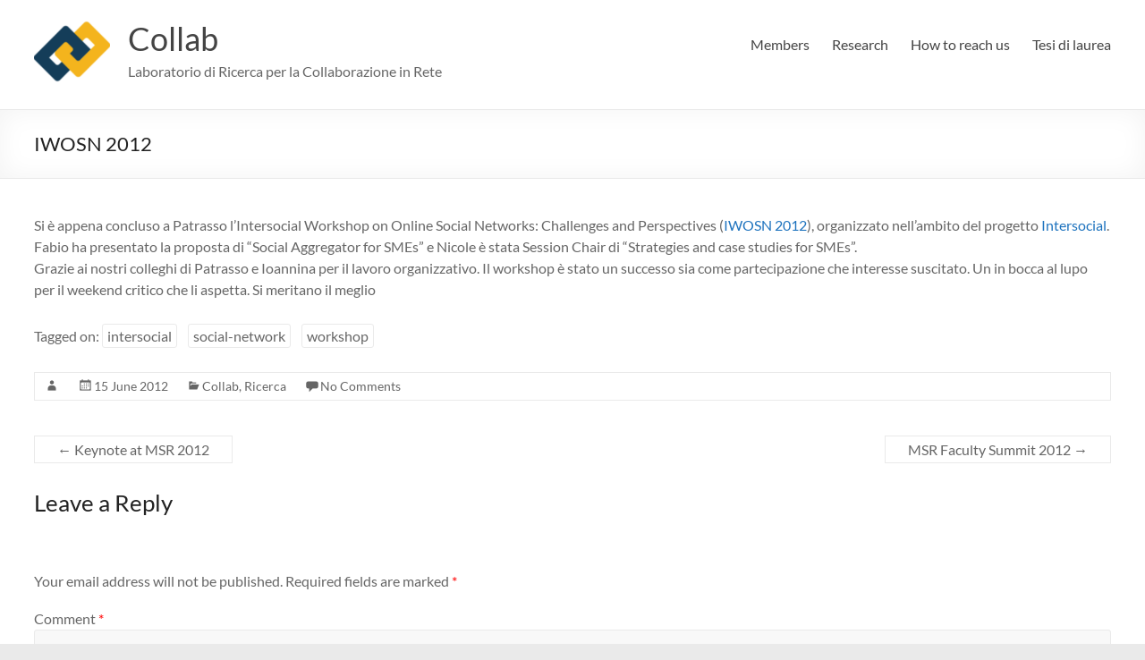

--- FILE ---
content_type: text/css;charset=UTF-8
request_url: https://collab.di.uniba.it/_jb_static/??74d99c9d3b
body_size: 279348
content:
@import url(/wp-content/themes/spacious-child/../spacious/style.css);
img{max-width:100%;height:auto}.blossomthemes-email-newsletter-wrapper.bg-img{background-size:cover!important;position:relative}.blossomthemes-email-newsletter-wrapper.bg-img.has-overlay:before,.bten-popup-text-wraper.has-overlay:before{position:absolute;top:0;left:0;width:100%;height:100%;background:rgba(0,0,0,.5);content:''}.blossomthemes-email-newsletter-wrapper.bg-img.no-overlay:before{background:0 0}.bten-popup-text-wraper.has-overlay{position:relative}.blossomthemes-email-newsletter-wrapper .img-holder{width:40%}.blossomthemes-email-newsletter-wrapper .img-holder img{height:100%;vertical-align:top;width:100%;object-fit:cover}.blossomthemes-email-newsletter-wrapper .bten-popup-text-wraper{width:60%;flex:initial;padding:30px}.blossomthemes-email-newsletter-wrapper .text-holder{margin:0 0 20px;position:relative;z-index:1}.blossomthemes-email-newsletter-wrapper form{position:relative;z-index:1}.blossomthemes-email-newsletter-wrapper form input[type=text]{margin:10px 0 0}.blossomthemes-email-newsletter-wrapper form label .check-mark{margin-right:10px;width:14px;height:14px;border-radius:2px;border:1px solid #dcdfe6;margin-top:3px;position:relative}.blossomthemes-email-newsletter-wrapper form label .check-mark:before{position:absolute;top:50%;left:50%;width:8px;height:12px;-webkit-transform:translate(-50%,-50%);-moz-transform:translate(-50%,-50%);transform:translate(-50%,-50%);background:url("data:image/svg+xml;charset=utf8,%3Csvg xmlns='http://www.w3.org/2000/svg' fill='%23000' viewBox='0 0 448 512'%3E%3Cpath d='M413.505 91.951L133.49 371.966l-98.995-98.995c-4.686-4.686-12.284-4.686-16.971 0L6.211 284.284c-4.686 4.686-4.686 12.284 0 16.971l118.794 118.794c4.686 4.686 12.284 4.686 16.971 0l299.813-299.813c4.686-4.686 4.686-12.284 0-16.971l-11.314-11.314c-4.686-4.686-12.284-4.686-16.97 0z'/%3E%3C/svg%3E") center center no-repeat;content:'';display:none}.blossomthemes-email-newsletter-wrapper form label input[type=checkbox]:checked+.check-mark:before{display:block}.blossomthemes-email-newsletter-wrapper form label .text{flex-basis:0%;flex-grow:1}.blossomthemes-email-newsletter-wrapper form .subscribe-inner-wrap{display:flex;flex-wrap:wrap;align-items:flex-start}.blossomthemes-email-newsletter-wrapper form .subscribe-inner-wrap input[type=checkbox]{display:none}.blossomthemes-email-newsletter-wrapper form input[type=submit]{display:block;width:100%;text-align:center;margin-top:10px}.blossom-newsletter-popup-active{position:fixed;top:0;left:0;width:100%;height:100%;background:rgba(0,0,0,.8);display:flex;align-items:center;justify-content:center;z-index:999999;opacity:0;visibility:hidden;-webkit-transition:.35s;-moz-transition:.35s;transition:.35s}.blossom-newsletter-popup-active.popup-open{opacity:1;visibility:visible}.blossom-newsletter-popup-active .blossomthemes-email-newsletter-wrapper{max-width:670px;padding:0;box-sizing:border-box;position:relative;display:flex;flex-wrap:wrap;width:calc(100% - 35px)}.blossom-newsletter-popup-active .blossomthemes-email-newsletter-wrapper .bten-del-icon{position:absolute;top:-15px;right:-15px;background:#000;width:30px;height:30px;border-radius:50%;display:flex;align-items:center;justify-content:center;cursor:pointer;color:#fff!important;z-index:2}.blossomthemes-email-newsletter-wrapper{padding:0;position:relative}.blossomthemes-email-newsletter-wrapper .bten-response{position:absolute;top:0;left:0;width:100%;height:100%;background:rgba(0,0,0,.85);color:#fff!important;display:none;z-index:2}.blossomthemes-email-newsletter-wrapper .bten-response span{position:absolute;top:50%;left:50%;-webkit-transform:translate(-50%,-50%);-moz-transform:translate(-50%,-50%);transform:translate(-50%,-50%)}.blossomthemes-email-newsletter-wrapper form>label{margin-top:10px;display:block}@media screen and (max-width:767px){.blossomthemes-email-newsletter-wrapper .bten-popup-text-wraper{padding-left:15px;padding-right:15px}.blossomthemes-email-newsletter-wrapper .bten-popup-text-wraper form input[type=submit]{padding-left:10px;padding-right:10px}}/*!
 * Font Awesome Free 6.7.2 by @fontawesome - https://fontawesome.com
 * License - https://fontawesome.com/license/free (Icons: CC BY 4.0, Fonts: SIL OFL 1.1, Code: MIT License)
 * Copyright 2024 Fonticons, Inc.
 */
.fa.fa-glass{--fa:"\f000"}.fa.fa-envelope-o{--fa:"\f0e0"}.fa.fa-envelope-o,.fa.fa-star-o{font-family:"Font Awesome 6 Free";font-weight:400}.fa.fa-star-o{--fa:"\f005"}.fa.fa-close,.fa.fa-remove{--fa:"\f00d"}.fa.fa-gear{--fa:"\f013"}.fa.fa-trash-o{font-family:"Font Awesome 6 Free";font-weight:400;--fa:"\f2ed"}.fa.fa-home{--fa:"\f015"}.fa.fa-file-o{--fa:"\f15b"}.fa.fa-clock-o,.fa.fa-file-o{font-family:"Font Awesome 6 Free";font-weight:400}.fa.fa-clock-o{--fa:"\f017"}.fa.fa-arrow-circle-o-down{--fa:"\f358"}.fa.fa-arrow-circle-o-down,.fa.fa-arrow-circle-o-up{font-family:"Font Awesome 6 Free";font-weight:400}.fa.fa-arrow-circle-o-up{--fa:"\f35b"}.fa.fa-play-circle-o{font-family:"Font Awesome 6 Free";font-weight:400;--fa:"\f144"}.fa.fa-repeat,.fa.fa-rotate-right{--fa:"\f01e"}.fa.fa-refresh{--fa:"\f021"}.fa.fa-list-alt{font-family:"Font Awesome 6 Free";font-weight:400;--fa:"\f022"}.fa.fa-dedent{--fa:"\f03b"}.fa.fa-video-camera{--fa:"\f03d"}.fa.fa-picture-o{--fa:"\f03e"}.fa.fa-photo,.fa.fa-picture-o{font-family:"Font Awesome 6 Free";font-weight:400}.fa.fa-photo{--fa:"\f03e"}.fa.fa-image{font-family:"Font Awesome 6 Free";font-weight:400;--fa:"\f03e"}.fa.fa-map-marker{--fa:"\f3c5"}.fa.fa-pencil-square-o{--fa:"\f044"}.fa.fa-edit,.fa.fa-pencil-square-o{font-family:"Font Awesome 6 Free";font-weight:400}.fa.fa-edit{--fa:"\f044"}.fa.fa-share-square-o{--fa:"\f14d"}.fa.fa-check-square-o{font-family:"Font Awesome 6 Free";font-weight:400;--fa:"\f14a"}.fa.fa-arrows{--fa:"\f0b2"}.fa.fa-times-circle-o{--fa:"\f057"}.fa.fa-check-circle-o,.fa.fa-times-circle-o{font-family:"Font Awesome 6 Free";font-weight:400}.fa.fa-check-circle-o{--fa:"\f058"}.fa.fa-mail-forward{--fa:"\f064"}.fa.fa-expand{--fa:"\f424"}.fa.fa-compress{--fa:"\f422"}.fa.fa-eye,.fa.fa-eye-slash{font-family:"Font Awesome 6 Free";font-weight:400}.fa.fa-warning{--fa:"\f071"}.fa.fa-calendar{--fa:"\f073"}.fa.fa-arrows-v{--fa:"\f338"}.fa.fa-arrows-h{--fa:"\f337"}.fa.fa-bar-chart,.fa.fa-bar-chart-o{--fa:"\e0e3"}.fa.fa-twitter-square{--fa:"\f081"}.fa.fa-facebook-square,.fa.fa-twitter-square{font-family:"Font Awesome 6 Brands";font-weight:400}.fa.fa-facebook-square{--fa:"\f082"}.fa.fa-gears{--fa:"\f085"}.fa.fa-thumbs-o-up{--fa:"\f164"}.fa.fa-thumbs-o-down,.fa.fa-thumbs-o-up{font-family:"Font Awesome 6 Free";font-weight:400}.fa.fa-thumbs-o-down{--fa:"\f165"}.fa.fa-heart-o{font-family:"Font Awesome 6 Free";font-weight:400;--fa:"\f004"}.fa.fa-sign-out{--fa:"\f2f5"}.fa.fa-linkedin-square{font-family:"Font Awesome 6 Brands";font-weight:400;--fa:"\f08c"}.fa.fa-thumb-tack{--fa:"\f08d"}.fa.fa-external-link{--fa:"\f35d"}.fa.fa-sign-in{--fa:"\f2f6"}.fa.fa-github-square{font-family:"Font Awesome 6 Brands";font-weight:400;--fa:"\f092"}.fa.fa-lemon-o{--fa:"\f094"}.fa.fa-lemon-o,.fa.fa-square-o{font-family:"Font Awesome 6 Free";font-weight:400}.fa.fa-square-o{--fa:"\f0c8"}.fa.fa-bookmark-o{font-family:"Font Awesome 6 Free";font-weight:400;--fa:"\f02e"}.fa.fa-facebook,.fa.fa-twitter{font-family:"Font Awesome 6 Brands";font-weight:400}.fa.fa-facebook{--fa:"\f39e"}.fa.fa-facebook-f{--fa:"\f39e"}.fa.fa-facebook-f,.fa.fa-github{font-family:"Font Awesome 6 Brands";font-weight:400}.fa.fa-credit-card{font-family:"Font Awesome 6 Free";font-weight:400}.fa.fa-feed{--fa:"\f09e"}.fa.fa-hdd-o{font-family:"Font Awesome 6 Free";font-weight:400;--fa:"\f0a0"}.fa.fa-hand-o-right{--fa:"\f0a4"}.fa.fa-hand-o-left,.fa.fa-hand-o-right{font-family:"Font Awesome 6 Free";font-weight:400}.fa.fa-hand-o-left{--fa:"\f0a5"}.fa.fa-hand-o-up{--fa:"\f0a6"}.fa.fa-hand-o-down,.fa.fa-hand-o-up{font-family:"Font Awesome 6 Free";font-weight:400}.fa.fa-hand-o-down{--fa:"\f0a7"}.fa.fa-globe{--fa:"\f57d"}.fa.fa-tasks{--fa:"\f828"}.fa.fa-arrows-alt{--fa:"\f31e"}.fa.fa-group{--fa:"\f0c0"}.fa.fa-chain{--fa:"\f0c1"}.fa.fa-cut{--fa:"\f0c4"}.fa.fa-files-o{--fa:"\f0c5"}.fa.fa-files-o,.fa.fa-floppy-o{font-family:"Font Awesome 6 Free";font-weight:400}.fa.fa-floppy-o{--fa:"\f0c7"}.fa.fa-save{font-family:"Font Awesome 6 Free";font-weight:400;--fa:"\f0c7"}.fa.fa-navicon,.fa.fa-reorder{--fa:"\f0c9"}.fa.fa-magic{--fa:"\e2ca"}.fa.fa-pinterest,.fa.fa-pinterest-square{font-family:"Font Awesome 6 Brands";font-weight:400}.fa.fa-pinterest-square{--fa:"\f0d3"}.fa.fa-google-plus-square{--fa:"\f0d4"}.fa.fa-google-plus,.fa.fa-google-plus-square{font-family:"Font Awesome 6 Brands";font-weight:400}.fa.fa-google-plus{--fa:"\f0d5"}.fa.fa-money{--fa:"\f3d1"}.fa.fa-unsorted{--fa:"\f0dc"}.fa.fa-sort-desc{--fa:"\f0dd"}.fa.fa-sort-asc{--fa:"\f0de"}.fa.fa-linkedin{font-family:"Font Awesome 6 Brands";font-weight:400;--fa:"\f0e1"}.fa.fa-rotate-left{--fa:"\f0e2"}.fa.fa-legal{--fa:"\f0e3"}.fa.fa-dashboard,.fa.fa-tachometer{--fa:"\f625"}.fa.fa-comment-o{--fa:"\f075"}.fa.fa-comment-o,.fa.fa-comments-o{font-family:"Font Awesome 6 Free";font-weight:400}.fa.fa-comments-o{--fa:"\f086"}.fa.fa-flash{--fa:"\f0e7"}.fa.fa-clipboard{--fa:"\f0ea"}.fa.fa-lightbulb-o{font-family:"Font Awesome 6 Free";font-weight:400;--fa:"\f0eb"}.fa.fa-exchange{--fa:"\f362"}.fa.fa-cloud-download{--fa:"\f0ed"}.fa.fa-cloud-upload{--fa:"\f0ee"}.fa.fa-bell-o{font-family:"Font Awesome 6 Free";font-weight:400;--fa:"\f0f3"}.fa.fa-cutlery{--fa:"\f2e7"}.fa.fa-file-text-o{--fa:"\f15c"}.fa.fa-building-o,.fa.fa-file-text-o{font-family:"Font Awesome 6 Free";font-weight:400}.fa.fa-building-o{--fa:"\f1ad"}.fa.fa-hospital-o{font-family:"Font Awesome 6 Free";font-weight:400;--fa:"\f0f8"}.fa.fa-tablet{--fa:"\f3fa"}.fa.fa-mobile,.fa.fa-mobile-phone{--fa:"\f3cd"}.fa.fa-circle-o{font-family:"Font Awesome 6 Free";font-weight:400;--fa:"\f111"}.fa.fa-mail-reply{--fa:"\f3e5"}.fa.fa-github-alt{font-family:"Font Awesome 6 Brands";font-weight:400}.fa.fa-folder-o{--fa:"\f07b"}.fa.fa-folder-o,.fa.fa-folder-open-o{font-family:"Font Awesome 6 Free";font-weight:400}.fa.fa-folder-open-o{--fa:"\f07c"}.fa.fa-smile-o{--fa:"\f118"}.fa.fa-frown-o,.fa.fa-smile-o{font-family:"Font Awesome 6 Free";font-weight:400}.fa.fa-frown-o{--fa:"\f119"}.fa.fa-meh-o{--fa:"\f11a"}.fa.fa-keyboard-o,.fa.fa-meh-o{font-family:"Font Awesome 6 Free";font-weight:400}.fa.fa-keyboard-o{--fa:"\f11c"}.fa.fa-flag-o{font-family:"Font Awesome 6 Free";font-weight:400;--fa:"\f024"}.fa.fa-mail-reply-all{--fa:"\f122"}.fa.fa-star-half-o{--fa:"\f5c0"}.fa.fa-star-half-empty,.fa.fa-star-half-o{font-family:"Font Awesome 6 Free";font-weight:400}.fa.fa-star-half-empty{--fa:"\f5c0"}.fa.fa-star-half-full{font-family:"Font Awesome 6 Free";font-weight:400;--fa:"\f5c0"}.fa.fa-code-fork{--fa:"\f126"}.fa.fa-chain-broken,.fa.fa-unlink{--fa:"\f127"}.fa.fa-calendar-o{font-family:"Font Awesome 6 Free";font-weight:400;--fa:"\f133"}.fa.fa-css3,.fa.fa-html5,.fa.fa-maxcdn{font-family:"Font Awesome 6 Brands";font-weight:400}.fa.fa-unlock-alt{--fa:"\f09c"}.fa.fa-minus-square-o{font-family:"Font Awesome 6 Free";font-weight:400;--fa:"\f146"}.fa.fa-level-up{--fa:"\f3bf"}.fa.fa-level-down{--fa:"\f3be"}.fa.fa-pencil-square{--fa:"\f14b"}.fa.fa-external-link-square{--fa:"\f360"}.fa.fa-compass{font-family:"Font Awesome 6 Free";font-weight:400}.fa.fa-caret-square-o-down{font-family:"Font Awesome 6 Free";font-weight:400;--fa:"\f150"}.fa.fa-toggle-down{font-family:"Font Awesome 6 Free";font-weight:400;--fa:"\f150"}.fa.fa-caret-square-o-up{font-family:"Font Awesome 6 Free";font-weight:400;--fa:"\f151"}.fa.fa-toggle-up{font-family:"Font Awesome 6 Free";font-weight:400;--fa:"\f151"}.fa.fa-caret-square-o-right{font-family:"Font Awesome 6 Free";font-weight:400;--fa:"\f152"}.fa.fa-toggle-right{font-family:"Font Awesome 6 Free";font-weight:400;--fa:"\f152"}.fa.fa-eur,.fa.fa-euro{--fa:"\f153"}.fa.fa-gbp{--fa:"\f154"}.fa.fa-dollar,.fa.fa-usd{--fa:"\24"}.fa.fa-inr,.fa.fa-rupee{--fa:"\e1bc"}.fa.fa-cny,.fa.fa-jpy,.fa.fa-rmb,.fa.fa-yen{--fa:"\f157"}.fa.fa-rouble,.fa.fa-rub,.fa.fa-ruble{--fa:"\f158"}.fa.fa-krw,.fa.fa-won{--fa:"\f159"}.fa.fa-bitcoin,.fa.fa-btc{font-family:"Font Awesome 6 Brands";font-weight:400}.fa.fa-bitcoin{--fa:"\f15a"}.fa.fa-file-text{--fa:"\f15c"}.fa.fa-sort-alpha-asc{--fa:"\f15d"}.fa.fa-sort-alpha-desc{--fa:"\f881"}.fa.fa-sort-amount-asc{--fa:"\f884"}.fa.fa-sort-amount-desc{--fa:"\f160"}.fa.fa-sort-numeric-asc{--fa:"\f162"}.fa.fa-sort-numeric-desc{--fa:"\f886"}.fa.fa-youtube-square{--fa:"\f431"}.fa.fa-xing,.fa.fa-xing-square,.fa.fa-youtube,.fa.fa-youtube-square{font-family:"Font Awesome 6 Brands";font-weight:400}.fa.fa-xing-square{--fa:"\f169"}.fa.fa-youtube-play{--fa:"\f167"}.fa.fa-adn,.fa.fa-bitbucket,.fa.fa-bitbucket-square,.fa.fa-dropbox,.fa.fa-flickr,.fa.fa-instagram,.fa.fa-stack-overflow,.fa.fa-youtube-play{font-family:"Font Awesome 6 Brands";font-weight:400}.fa.fa-bitbucket-square{--fa:"\f171"}.fa.fa-tumblr,.fa.fa-tumblr-square{font-family:"Font Awesome 6 Brands";font-weight:400}.fa.fa-tumblr-square{--fa:"\f174"}.fa.fa-long-arrow-down{--fa:"\f309"}.fa.fa-long-arrow-up{--fa:"\f30c"}.fa.fa-long-arrow-left{--fa:"\f30a"}.fa.fa-long-arrow-right{--fa:"\f30b"}.fa.fa-android,.fa.fa-apple,.fa.fa-dribbble,.fa.fa-foursquare,.fa.fa-gittip,.fa.fa-gratipay,.fa.fa-linux,.fa.fa-skype,.fa.fa-trello,.fa.fa-windows{font-family:"Font Awesome 6 Brands";font-weight:400}.fa.fa-gittip{--fa:"\f184"}.fa.fa-sun-o{--fa:"\f185"}.fa.fa-moon-o,.fa.fa-sun-o{font-family:"Font Awesome 6 Free";font-weight:400}.fa.fa-moon-o{--fa:"\f186"}.fa.fa-pagelines,.fa.fa-renren,.fa.fa-stack-exchange,.fa.fa-vk,.fa.fa-weibo{font-family:"Font Awesome 6 Brands";font-weight:400}.fa.fa-arrow-circle-o-right{--fa:"\f35a"}.fa.fa-arrow-circle-o-left,.fa.fa-arrow-circle-o-right{font-family:"Font Awesome 6 Free";font-weight:400}.fa.fa-arrow-circle-o-left{--fa:"\f359"}.fa.fa-caret-square-o-left{font-family:"Font Awesome 6 Free";font-weight:400;--fa:"\f191"}.fa.fa-toggle-left{--fa:"\f191"}.fa.fa-dot-circle-o,.fa.fa-toggle-left{font-family:"Font Awesome 6 Free";font-weight:400}.fa.fa-dot-circle-o{--fa:"\f192"}.fa.fa-vimeo-square{font-family:"Font Awesome 6 Brands";font-weight:400;--fa:"\f194"}.fa.fa-try,.fa.fa-turkish-lira{--fa:"\e2bb"}.fa.fa-plus-square-o{font-family:"Font Awesome 6 Free";font-weight:400;--fa:"\f0fe"}.fa.fa-openid,.fa.fa-slack,.fa.fa-wordpress{font-family:"Font Awesome 6 Brands";font-weight:400}.fa.fa-bank,.fa.fa-institution{--fa:"\f19c"}.fa.fa-mortar-board{--fa:"\f19d"}.fa.fa-google,.fa.fa-reddit,.fa.fa-reddit-square,.fa.fa-yahoo{font-family:"Font Awesome 6 Brands";font-weight:400}.fa.fa-reddit-square{--fa:"\f1a2"}.fa.fa-behance,.fa.fa-behance-square,.fa.fa-delicious,.fa.fa-digg,.fa.fa-drupal,.fa.fa-joomla,.fa.fa-pied-piper-alt,.fa.fa-pied-piper-pp,.fa.fa-stumbleupon,.fa.fa-stumbleupon-circle{font-family:"Font Awesome 6 Brands";font-weight:400}.fa.fa-behance-square{--fa:"\f1b5"}.fa.fa-steam,.fa.fa-steam-square{font-family:"Font Awesome 6 Brands";font-weight:400}.fa.fa-steam-square{--fa:"\f1b7"}.fa.fa-automobile{--fa:"\f1b9"}.fa.fa-cab{--fa:"\f1ba"}.fa.fa-deviantart,.fa.fa-soundcloud,.fa.fa-spotify{font-family:"Font Awesome 6 Brands";font-weight:400}.fa.fa-file-pdf-o{--fa:"\f1c1"}.fa.fa-file-pdf-o,.fa.fa-file-word-o{font-family:"Font Awesome 6 Free";font-weight:400}.fa.fa-file-word-o{--fa:"\f1c2"}.fa.fa-file-excel-o{--fa:"\f1c3"}.fa.fa-file-excel-o,.fa.fa-file-powerpoint-o{font-family:"Font Awesome 6 Free";font-weight:400}.fa.fa-file-powerpoint-o{--fa:"\f1c4"}.fa.fa-file-image-o{--fa:"\f1c5"}.fa.fa-file-image-o,.fa.fa-file-photo-o{font-family:"Font Awesome 6 Free";font-weight:400}.fa.fa-file-photo-o{--fa:"\f1c5"}.fa.fa-file-picture-o{--fa:"\f1c5"}.fa.fa-file-archive-o,.fa.fa-file-picture-o{font-family:"Font Awesome 6 Free";font-weight:400}.fa.fa-file-archive-o{--fa:"\f1c6"}.fa.fa-file-zip-o{--fa:"\f1c6"}.fa.fa-file-audio-o,.fa.fa-file-zip-o{font-family:"Font Awesome 6 Free";font-weight:400}.fa.fa-file-audio-o{--fa:"\f1c7"}.fa.fa-file-sound-o{--fa:"\f1c7"}.fa.fa-file-sound-o,.fa.fa-file-video-o{font-family:"Font Awesome 6 Free";font-weight:400}.fa.fa-file-video-o{--fa:"\f1c8"}.fa.fa-file-movie-o{--fa:"\f1c8"}.fa.fa-file-code-o,.fa.fa-file-movie-o{font-family:"Font Awesome 6 Free";font-weight:400}.fa.fa-file-code-o{--fa:"\f1c9"}.fa.fa-codepen,.fa.fa-jsfiddle,.fa.fa-vine{font-family:"Font Awesome 6 Brands";font-weight:400}.fa.fa-life-bouy,.fa.fa-life-buoy,.fa.fa-life-saver,.fa.fa-support{--fa:"\f1cd"}.fa.fa-circle-o-notch{--fa:"\f1ce"}.fa.fa-ra,.fa.fa-rebel{font-family:"Font Awesome 6 Brands";font-weight:400}.fa.fa-ra{--fa:"\f1d0"}.fa.fa-resistance{--fa:"\f1d0"}.fa.fa-empire,.fa.fa-ge,.fa.fa-resistance{font-family:"Font Awesome 6 Brands";font-weight:400}.fa.fa-ge{--fa:"\f1d1"}.fa.fa-git-square{--fa:"\f1d2"}.fa.fa-git,.fa.fa-git-square,.fa.fa-hacker-news,.fa.fa-y-combinator-square{font-family:"Font Awesome 6 Brands";font-weight:400}.fa.fa-y-combinator-square{--fa:"\f1d4"}.fa.fa-yc-square{--fa:"\f1d4"}.fa.fa-qq,.fa.fa-tencent-weibo,.fa.fa-wechat,.fa.fa-weixin,.fa.fa-yc-square{font-family:"Font Awesome 6 Brands";font-weight:400}.fa.fa-wechat{--fa:"\f1d7"}.fa.fa-send{--fa:"\f1d8"}.fa.fa-paper-plane-o{--fa:"\f1d8"}.fa.fa-paper-plane-o,.fa.fa-send-o{font-family:"Font Awesome 6 Free";font-weight:400}.fa.fa-send-o{--fa:"\f1d8"}.fa.fa-circle-thin{font-family:"Font Awesome 6 Free";font-weight:400;--fa:"\f111"}.fa.fa-header{--fa:"\f1dc"}.fa.fa-futbol-o{--fa:"\f1e3"}.fa.fa-futbol-o,.fa.fa-soccer-ball-o{font-family:"Font Awesome 6 Free";font-weight:400}.fa.fa-soccer-ball-o{--fa:"\f1e3"}.fa.fa-slideshare,.fa.fa-twitch,.fa.fa-yelp{font-family:"Font Awesome 6 Brands";font-weight:400}.fa.fa-newspaper-o{font-family:"Font Awesome 6 Free";font-weight:400;--fa:"\f1ea"}.fa.fa-cc-amex,.fa.fa-cc-discover,.fa.fa-cc-mastercard,.fa.fa-cc-paypal,.fa.fa-cc-stripe,.fa.fa-cc-visa,.fa.fa-google-wallet,.fa.fa-paypal{font-family:"Font Awesome 6 Brands";font-weight:400}.fa.fa-bell-slash-o{font-family:"Font Awesome 6 Free";font-weight:400;--fa:"\f1f6"}.fa.fa-trash{--fa:"\f2ed"}.fa.fa-copyright{font-family:"Font Awesome 6 Free";font-weight:400}.fa.fa-eyedropper{--fa:"\f1fb"}.fa.fa-area-chart{--fa:"\f1fe"}.fa.fa-pie-chart{--fa:"\f200"}.fa.fa-line-chart{--fa:"\f201"}.fa.fa-lastfm,.fa.fa-lastfm-square{font-family:"Font Awesome 6 Brands";font-weight:400}.fa.fa-lastfm-square{--fa:"\f203"}.fa.fa-angellist,.fa.fa-ioxhost{font-family:"Font Awesome 6 Brands";font-weight:400}.fa.fa-cc{font-family:"Font Awesome 6 Free";font-weight:400;--fa:"\f20a"}.fa.fa-ils,.fa.fa-shekel,.fa.fa-sheqel{--fa:"\f20b"}.fa.fa-buysellads,.fa.fa-connectdevelop,.fa.fa-dashcube,.fa.fa-forumbee,.fa.fa-leanpub,.fa.fa-sellsy,.fa.fa-shirtsinbulk,.fa.fa-simplybuilt,.fa.fa-skyatlas{font-family:"Font Awesome 6 Brands";font-weight:400}.fa.fa-diamond{font-family:"Font Awesome 6 Free";font-weight:400;--fa:"\f3a5"}.fa.fa-intersex,.fa.fa-transgender{--fa:"\f224"}.fa.fa-transgender-alt{--fa:"\f225"}.fa.fa-facebook-official{--fa:"\f09a"}.fa.fa-facebook-official,.fa.fa-pinterest-p,.fa.fa-whatsapp{font-family:"Font Awesome 6 Brands";font-weight:400}.fa.fa-hotel{--fa:"\f236"}.fa.fa-medium,.fa.fa-viacoin,.fa.fa-y-combinator,.fa.fa-yc{font-family:"Font Awesome 6 Brands";font-weight:400}.fa.fa-yc{--fa:"\f23b"}.fa.fa-expeditedssl,.fa.fa-opencart,.fa.fa-optin-monster{font-family:"Font Awesome 6 Brands";font-weight:400}.fa.fa-battery,.fa.fa-battery-4{--fa:"\f240"}.fa.fa-battery-3{--fa:"\f241"}.fa.fa-battery-2{--fa:"\f242"}.fa.fa-battery-1{--fa:"\f243"}.fa.fa-battery-0{--fa:"\f244"}.fa.fa-object-group,.fa.fa-object-ungroup,.fa.fa-sticky-note-o{font-family:"Font Awesome 6 Free";font-weight:400}.fa.fa-sticky-note-o{--fa:"\f249"}.fa.fa-cc-diners-club,.fa.fa-cc-jcb{font-family:"Font Awesome 6 Brands";font-weight:400}.fa.fa-clone{font-family:"Font Awesome 6 Free";font-weight:400}.fa.fa-hourglass-o{--fa:"\f254"}.fa.fa-hourglass-1{--fa:"\f251"}.fa.fa-hourglass-2{--fa:"\f252"}.fa.fa-hourglass-3{--fa:"\f253"}.fa.fa-hand-rock-o{--fa:"\f255"}.fa.fa-hand-grab-o,.fa.fa-hand-rock-o{font-family:"Font Awesome 6 Free";font-weight:400}.fa.fa-hand-grab-o{--fa:"\f255"}.fa.fa-hand-paper-o{--fa:"\f256"}.fa.fa-hand-paper-o,.fa.fa-hand-stop-o{font-family:"Font Awesome 6 Free";font-weight:400}.fa.fa-hand-stop-o{--fa:"\f256"}.fa.fa-hand-scissors-o{--fa:"\f257"}.fa.fa-hand-lizard-o,.fa.fa-hand-scissors-o{font-family:"Font Awesome 6 Free";font-weight:400}.fa.fa-hand-lizard-o{--fa:"\f258"}.fa.fa-hand-spock-o{--fa:"\f259"}.fa.fa-hand-pointer-o,.fa.fa-hand-spock-o{font-family:"Font Awesome 6 Free";font-weight:400}.fa.fa-hand-pointer-o{--fa:"\f25a"}.fa.fa-hand-peace-o{--fa:"\f25b"}.fa.fa-hand-peace-o,.fa.fa-registered{font-family:"Font Awesome 6 Free";font-weight:400}.fa.fa-creative-commons,.fa.fa-gg,.fa.fa-gg-circle,.fa.fa-odnoklassniki,.fa.fa-odnoklassniki-square{font-family:"Font Awesome 6 Brands";font-weight:400}.fa.fa-odnoklassniki-square{--fa:"\f264"}.fa.fa-chrome,.fa.fa-firefox,.fa.fa-get-pocket,.fa.fa-internet-explorer,.fa.fa-opera,.fa.fa-safari,.fa.fa-wikipedia-w{font-family:"Font Awesome 6 Brands";font-weight:400}.fa.fa-television{--fa:"\f26c"}.fa.fa-500px,.fa.fa-amazon,.fa.fa-contao{font-family:"Font Awesome 6 Brands";font-weight:400}.fa.fa-calendar-plus-o{--fa:"\f271"}.fa.fa-calendar-minus-o,.fa.fa-calendar-plus-o{font-family:"Font Awesome 6 Free";font-weight:400}.fa.fa-calendar-minus-o{--fa:"\f272"}.fa.fa-calendar-times-o{--fa:"\f273"}.fa.fa-calendar-check-o,.fa.fa-calendar-times-o{font-family:"Font Awesome 6 Free";font-weight:400}.fa.fa-calendar-check-o{--fa:"\f274"}.fa.fa-map-o{font-family:"Font Awesome 6 Free";font-weight:400;--fa:"\f279"}.fa.fa-commenting{--fa:"\f4ad"}.fa.fa-commenting-o{font-family:"Font Awesome 6 Free";font-weight:400;--fa:"\f4ad"}.fa.fa-houzz,.fa.fa-vimeo{font-family:"Font Awesome 6 Brands";font-weight:400}.fa.fa-vimeo{--fa:"\f27d"}.fa.fa-black-tie,.fa.fa-edge,.fa.fa-fonticons,.fa.fa-reddit-alien{font-family:"Font Awesome 6 Brands";font-weight:400}.fa.fa-credit-card-alt{--fa:"\f09d"}.fa.fa-codiepie,.fa.fa-fort-awesome,.fa.fa-mixcloud,.fa.fa-modx,.fa.fa-product-hunt,.fa.fa-scribd,.fa.fa-usb{font-family:"Font Awesome 6 Brands";font-weight:400}.fa.fa-pause-circle-o{--fa:"\f28b"}.fa.fa-pause-circle-o,.fa.fa-stop-circle-o{font-family:"Font Awesome 6 Free";font-weight:400}.fa.fa-stop-circle-o{--fa:"\f28d"}.fa.fa-bluetooth,.fa.fa-bluetooth-b,.fa.fa-envira,.fa.fa-gitlab,.fa.fa-wheelchair-alt,.fa.fa-wpbeginner,.fa.fa-wpforms{font-family:"Font Awesome 6 Brands";font-weight:400}.fa.fa-wheelchair-alt{--fa:"\f368"}.fa.fa-question-circle-o{font-family:"Font Awesome 6 Free";font-weight:400;--fa:"\f059"}.fa.fa-volume-control-phone{--fa:"\f2a0"}.fa.fa-asl-interpreting{--fa:"\f2a3"}.fa.fa-deafness,.fa.fa-hard-of-hearing{--fa:"\f2a4"}.fa.fa-glide,.fa.fa-glide-g{font-family:"Font Awesome 6 Brands";font-weight:400}.fa.fa-signing{--fa:"\f2a7"}.fa.fa-viadeo,.fa.fa-viadeo-square{font-family:"Font Awesome 6 Brands";font-weight:400}.fa.fa-viadeo-square{--fa:"\f2aa"}.fa.fa-snapchat,.fa.fa-snapchat-ghost{font-family:"Font Awesome 6 Brands";font-weight:400}.fa.fa-snapchat-ghost{--fa:"\f2ab"}.fa.fa-snapchat-square{--fa:"\f2ad"}.fa.fa-first-order,.fa.fa-google-plus-official,.fa.fa-pied-piper,.fa.fa-snapchat-square,.fa.fa-themeisle,.fa.fa-yoast{font-family:"Font Awesome 6 Brands";font-weight:400}.fa.fa-google-plus-official{--fa:"\f2b3"}.fa.fa-google-plus-circle{--fa:"\f2b3"}.fa.fa-fa,.fa.fa-font-awesome,.fa.fa-google-plus-circle{font-family:"Font Awesome 6 Brands";font-weight:400}.fa.fa-fa{--fa:"\f2b4"}.fa.fa-handshake-o{--fa:"\f2b5"}.fa.fa-envelope-open-o,.fa.fa-handshake-o{font-family:"Font Awesome 6 Free";font-weight:400}.fa.fa-envelope-open-o{--fa:"\f2b6"}.fa.fa-linode{font-family:"Font Awesome 6 Brands";font-weight:400}.fa.fa-address-book-o{font-family:"Font Awesome 6 Free";font-weight:400;--fa:"\f2b9"}.fa.fa-vcard{--fa:"\f2bb"}.fa.fa-address-card-o{--fa:"\f2bb"}.fa.fa-address-card-o,.fa.fa-vcard-o{font-family:"Font Awesome 6 Free";font-weight:400}.fa.fa-vcard-o{--fa:"\f2bb"}.fa.fa-user-circle-o{--fa:"\f2bd"}.fa.fa-user-circle-o,.fa.fa-user-o{font-family:"Font Awesome 6 Free";font-weight:400}.fa.fa-user-o{--fa:"\f007"}.fa.fa-id-badge{font-family:"Font Awesome 6 Free";font-weight:400}.fa.fa-drivers-license{--fa:"\f2c2"}.fa.fa-id-card-o{--fa:"\f2c2"}.fa.fa-drivers-license-o,.fa.fa-id-card-o{font-family:"Font Awesome 6 Free";font-weight:400}.fa.fa-drivers-license-o{--fa:"\f2c2"}.fa.fa-free-code-camp,.fa.fa-quora,.fa.fa-telegram{font-family:"Font Awesome 6 Brands";font-weight:400}.fa.fa-thermometer,.fa.fa-thermometer-4{--fa:"\f2c7"}.fa.fa-thermometer-3{--fa:"\f2c8"}.fa.fa-thermometer-2{--fa:"\f2c9"}.fa.fa-thermometer-1{--fa:"\f2ca"}.fa.fa-thermometer-0{--fa:"\f2cb"}.fa.fa-bathtub,.fa.fa-s15{--fa:"\f2cd"}.fa.fa-window-maximize,.fa.fa-window-restore{font-family:"Font Awesome 6 Free";font-weight:400}.fa.fa-times-rectangle{--fa:"\f410"}.fa.fa-window-close-o{--fa:"\f410"}.fa.fa-times-rectangle-o,.fa.fa-window-close-o{font-family:"Font Awesome 6 Free";font-weight:400}.fa.fa-times-rectangle-o{--fa:"\f410"}.fa.fa-bandcamp,.fa.fa-eercast,.fa.fa-etsy,.fa.fa-grav,.fa.fa-imdb,.fa.fa-ravelry{font-family:"Font Awesome 6 Brands";font-weight:400}.fa.fa-eercast{--fa:"\f2da"}.fa.fa-snowflake-o{font-family:"Font Awesome 6 Free";font-weight:400;--fa:"\f2dc"}.fa.fa-meetup,.fa.fa-superpowers,.fa.fa-wpexplorer{font-family:"Font Awesome 6 Brands";font-weight:400}/*!
 * Font Awesome Free 6.7.2 by @fontawesome - https://fontawesome.com
 * License - https://fontawesome.com/license/free (Icons: CC BY 4.0, Fonts: SIL OFL 1.1, Code: MIT License)
 * Copyright 2024 Fonticons, Inc.
 */
.fa{font-family:var(--fa-style-family,"Font Awesome 6 Free");font-weight:var(--fa-style,900)}.fa,.fa-brands,.fa-regular,.fa-solid,.fab,.far,.fas{-moz-osx-font-smoothing:grayscale;-webkit-font-smoothing:antialiased;display:var(--fa-display,inline-block);font-style:normal;font-variant:normal;line-height:1;text-rendering:auto}.fa-brands:before,.fa-regular:before,.fa-solid:before,.fa:before,.fab:before,.far:before,.fas:before{content:var(--fa)}.fa-classic,.fa-regular,.fa-solid,.far,.fas{font-family:"Font Awesome 6 Free"}.fa-brands,.fab{font-family:"Font Awesome 6 Brands"}.fa-1x{font-size:1em}.fa-2x{font-size:2em}.fa-3x{font-size:3em}.fa-4x{font-size:4em}.fa-5x{font-size:5em}.fa-6x{font-size:6em}.fa-7x{font-size:7em}.fa-8x{font-size:8em}.fa-9x{font-size:9em}.fa-10x{font-size:10em}.fa-2xs{font-size:.625em;line-height:.1em;vertical-align:.225em}.fa-xs{font-size:.75em;line-height:.08333em;vertical-align:.125em}.fa-sm{font-size:.875em;line-height:.07143em;vertical-align:.05357em}.fa-lg{font-size:1.25em;line-height:.05em;vertical-align:-.075em}.fa-xl{font-size:1.5em;line-height:.04167em;vertical-align:-.125em}.fa-2xl{font-size:2em;line-height:.03125em;vertical-align:-.1875em}.fa-fw{text-align:center;width:1.25em}.fa-ul{list-style-type:none;margin-left:var(--fa-li-margin,2.5em);padding-left:0}.fa-ul>li{position:relative}.fa-li{left:calc(var(--fa-li-width, 2em)*-1);position:absolute;text-align:center;width:var(--fa-li-width,2em);line-height:inherit}.fa-border{border-radius:var(--fa-border-radius,.1em);border:var(--fa-border-width,.08em) var(--fa-border-style,solid) var(--fa-border-color,#eee);padding:var(--fa-border-padding,.2em .25em .15em)}.fa-pull-left{float:left;margin-right:var(--fa-pull-margin,.3em)}.fa-pull-right{float:right;margin-left:var(--fa-pull-margin,.3em)}.fa-beat{animation-name:fa-beat;animation-delay:var(--fa-animation-delay,0s);animation-direction:var(--fa-animation-direction,normal);animation-duration:var(--fa-animation-duration,1s);animation-iteration-count:var(--fa-animation-iteration-count,infinite);animation-timing-function:var(--fa-animation-timing,ease-in-out)}.fa-bounce{animation-name:fa-bounce;animation-delay:var(--fa-animation-delay,0s);animation-direction:var(--fa-animation-direction,normal);animation-duration:var(--fa-animation-duration,1s);animation-iteration-count:var(--fa-animation-iteration-count,infinite);animation-timing-function:var(--fa-animation-timing,cubic-bezier(.28,.84,.42,1))}.fa-fade{animation-name:fa-fade;animation-iteration-count:var(--fa-animation-iteration-count,infinite);animation-timing-function:var(--fa-animation-timing,cubic-bezier(.4,0,.6,1))}.fa-beat-fade,.fa-fade{animation-delay:var(--fa-animation-delay,0s);animation-direction:var(--fa-animation-direction,normal);animation-duration:var(--fa-animation-duration,1s)}.fa-beat-fade{animation-name:fa-beat-fade;animation-iteration-count:var(--fa-animation-iteration-count,infinite);animation-timing-function:var(--fa-animation-timing,cubic-bezier(.4,0,.6,1))}.fa-flip{animation-name:fa-flip;animation-delay:var(--fa-animation-delay,0s);animation-direction:var(--fa-animation-direction,normal);animation-duration:var(--fa-animation-duration,1s);animation-iteration-count:var(--fa-animation-iteration-count,infinite);animation-timing-function:var(--fa-animation-timing,ease-in-out)}.fa-shake{animation-name:fa-shake;animation-duration:var(--fa-animation-duration,1s);animation-iteration-count:var(--fa-animation-iteration-count,infinite);animation-timing-function:var(--fa-animation-timing,linear)}.fa-shake,.fa-spin{animation-delay:var(--fa-animation-delay,0s);animation-direction:var(--fa-animation-direction,normal)}.fa-spin{animation-name:fa-spin;animation-duration:var(--fa-animation-duration,2s);animation-iteration-count:var(--fa-animation-iteration-count,infinite);animation-timing-function:var(--fa-animation-timing,linear)}.fa-spin-reverse{--fa-animation-direction:reverse}.fa-pulse,.fa-spin-pulse{animation-name:fa-spin;animation-direction:var(--fa-animation-direction,normal);animation-duration:var(--fa-animation-duration,1s);animation-iteration-count:var(--fa-animation-iteration-count,infinite);animation-timing-function:var(--fa-animation-timing,steps(8))}@media (prefers-reduced-motion:reduce){.fa-beat,.fa-beat-fade,.fa-bounce,.fa-fade,.fa-flip,.fa-pulse,.fa-shake,.fa-spin,.fa-spin-pulse{animation-delay:-1ms;animation-duration:1ms;animation-iteration-count:1;transition-delay:0s;transition-duration:0s}}@keyframes fa-beat{0%,90%{transform:scale(1)}45%{transform:scale(var(--fa-beat-scale,1.25))}}@keyframes fa-bounce{0%{transform:scale(1) translateY(0)}10%{transform:scale(var(--fa-bounce-start-scale-x,1.1),var(--fa-bounce-start-scale-y,.9)) translateY(0)}30%{transform:scale(var(--fa-bounce-jump-scale-x,.9),var(--fa-bounce-jump-scale-y,1.1)) translateY(var(--fa-bounce-height,-.5em))}50%{transform:scale(var(--fa-bounce-land-scale-x,1.05),var(--fa-bounce-land-scale-y,.95)) translateY(0)}57%{transform:scale(1) translateY(var(--fa-bounce-rebound,-.125em))}64%{transform:scale(1) translateY(0)}to{transform:scale(1) translateY(0)}}@keyframes fa-fade{50%{opacity:var(--fa-fade-opacity,.4)}}@keyframes fa-beat-fade{0%,to{opacity:var(--fa-beat-fade-opacity,.4);transform:scale(1)}50%{opacity:1;transform:scale(var(--fa-beat-fade-scale,1.125))}}@keyframes fa-flip{50%{transform:rotate3d(var(--fa-flip-x,0),var(--fa-flip-y,1),var(--fa-flip-z,0),var(--fa-flip-angle,-180deg))}}@keyframes fa-shake{0%{transform:rotate(-15deg)}4%{transform:rotate(15deg)}8%,24%{transform:rotate(-18deg)}12%,28%{transform:rotate(18deg)}16%{transform:rotate(-22deg)}20%{transform:rotate(22deg)}32%{transform:rotate(-12deg)}36%{transform:rotate(12deg)}40%,to{transform:rotate(0deg)}}@keyframes fa-spin{0%{transform:rotate(0deg)}to{transform:rotate(1turn)}}.fa-rotate-90{transform:rotate(90deg)}.fa-rotate-180{transform:rotate(180deg)}.fa-rotate-270{transform:rotate(270deg)}.fa-flip-horizontal{transform:scaleX(-1)}.fa-flip-vertical{transform:scaleY(-1)}.fa-flip-both,.fa-flip-horizontal.fa-flip-vertical{transform:scale(-1)}.fa-rotate-by{transform:rotate(var(--fa-rotate-angle,0))}.fa-stack{display:inline-block;height:2em;line-height:2em;position:relative;vertical-align:middle;width:2.5em}.fa-stack-1x,.fa-stack-2x{left:0;position:absolute;text-align:center;width:100%;z-index:var(--fa-stack-z-index,auto)}.fa-stack-1x{line-height:inherit}.fa-stack-2x{font-size:2em}.fa-inverse{color:var(--fa-inverse,#fff)}

.fa-0{--fa:"\30"}.fa-1{--fa:"\31"}.fa-2{--fa:"\32"}.fa-3{--fa:"\33"}.fa-4{--fa:"\34"}.fa-5{--fa:"\35"}.fa-6{--fa:"\36"}.fa-7{--fa:"\37"}.fa-8{--fa:"\38"}.fa-9{--fa:"\39"}.fa-fill-drip{--fa:"\f576"}.fa-arrows-to-circle{--fa:"\e4bd"}.fa-chevron-circle-right,.fa-circle-chevron-right{--fa:"\f138"}.fa-at{--fa:"\40"}.fa-trash-alt,.fa-trash-can{--fa:"\f2ed"}.fa-text-height{--fa:"\f034"}.fa-user-times,.fa-user-xmark{--fa:"\f235"}.fa-stethoscope{--fa:"\f0f1"}.fa-comment-alt,.fa-message{--fa:"\f27a"}.fa-info{--fa:"\f129"}.fa-compress-alt,.fa-down-left-and-up-right-to-center{--fa:"\f422"}.fa-explosion{--fa:"\e4e9"}.fa-file-alt,.fa-file-lines,.fa-file-text{--fa:"\f15c"}.fa-wave-square{--fa:"\f83e"}.fa-ring{--fa:"\f70b"}.fa-building-un{--fa:"\e4d9"}.fa-dice-three{--fa:"\f527"}.fa-calendar-alt,.fa-calendar-days{--fa:"\f073"}.fa-anchor-circle-check{--fa:"\e4aa"}.fa-building-circle-arrow-right{--fa:"\e4d1"}.fa-volleyball,.fa-volleyball-ball{--fa:"\f45f"}.fa-arrows-up-to-line{--fa:"\e4c2"}.fa-sort-desc,.fa-sort-down{--fa:"\f0dd"}.fa-circle-minus,.fa-minus-circle{--fa:"\f056"}.fa-door-open{--fa:"\f52b"}.fa-right-from-bracket,.fa-sign-out-alt{--fa:"\f2f5"}.fa-atom{--fa:"\f5d2"}.fa-soap{--fa:"\e06e"}.fa-heart-music-camera-bolt,.fa-icons{--fa:"\f86d"}.fa-microphone-alt-slash,.fa-microphone-lines-slash{--fa:"\f539"}.fa-bridge-circle-check{--fa:"\e4c9"}.fa-pump-medical{--fa:"\e06a"}.fa-fingerprint{--fa:"\f577"}.fa-hand-point-right{--fa:"\f0a4"}.fa-magnifying-glass-location,.fa-search-location{--fa:"\f689"}.fa-forward-step,.fa-step-forward{--fa:"\f051"}.fa-face-smile-beam,.fa-smile-beam{--fa:"\f5b8"}.fa-flag-checkered{--fa:"\f11e"}.fa-football,.fa-football-ball{--fa:"\f44e"}.fa-school-circle-exclamation{--fa:"\e56c"}.fa-crop{--fa:"\f125"}.fa-angle-double-down,.fa-angles-down{--fa:"\f103"}.fa-users-rectangle{--fa:"\e594"}.fa-people-roof{--fa:"\e537"}.fa-people-line{--fa:"\e534"}.fa-beer,.fa-beer-mug-empty{--fa:"\f0fc"}.fa-diagram-predecessor{--fa:"\e477"}.fa-arrow-up-long,.fa-long-arrow-up{--fa:"\f176"}.fa-burn,.fa-fire-flame-simple{--fa:"\f46a"}.fa-male,.fa-person{--fa:"\f183"}.fa-laptop{--fa:"\f109"}.fa-file-csv{--fa:"\f6dd"}.fa-menorah{--fa:"\f676"}.fa-truck-plane{--fa:"\e58f"}.fa-record-vinyl{--fa:"\f8d9"}.fa-face-grin-stars,.fa-grin-stars{--fa:"\f587"}.fa-bong{--fa:"\f55c"}.fa-pastafarianism,.fa-spaghetti-monster-flying{--fa:"\f67b"}.fa-arrow-down-up-across-line{--fa:"\e4af"}.fa-spoon,.fa-utensil-spoon{--fa:"\f2e5"}.fa-jar-wheat{--fa:"\e517"}.fa-envelopes-bulk,.fa-mail-bulk{--fa:"\f674"}.fa-file-circle-exclamation{--fa:"\e4eb"}.fa-circle-h,.fa-hospital-symbol{--fa:"\f47e"}.fa-pager{--fa:"\f815"}.fa-address-book,.fa-contact-book{--fa:"\f2b9"}.fa-strikethrough{--fa:"\f0cc"}.fa-k{--fa:"\4b"}.fa-landmark-flag{--fa:"\e51c"}.fa-pencil,.fa-pencil-alt{--fa:"\f303"}.fa-backward{--fa:"\f04a"}.fa-caret-right{--fa:"\f0da"}.fa-comments{--fa:"\f086"}.fa-file-clipboard,.fa-paste{--fa:"\f0ea"}.fa-code-pull-request{--fa:"\e13c"}.fa-clipboard-list{--fa:"\f46d"}.fa-truck-loading,.fa-truck-ramp-box{--fa:"\f4de"}.fa-user-check{--fa:"\f4fc"}.fa-vial-virus{--fa:"\e597"}.fa-sheet-plastic{--fa:"\e571"}.fa-blog{--fa:"\f781"}.fa-user-ninja{--fa:"\f504"}.fa-person-arrow-up-from-line{--fa:"\e539"}.fa-scroll-torah,.fa-torah{--fa:"\f6a0"}.fa-broom-ball,.fa-quidditch,.fa-quidditch-broom-ball{--fa:"\f458"}.fa-toggle-off{--fa:"\f204"}.fa-archive,.fa-box-archive{--fa:"\f187"}.fa-person-drowning{--fa:"\e545"}.fa-arrow-down-9-1,.fa-sort-numeric-desc,.fa-sort-numeric-down-alt{--fa:"\f886"}.fa-face-grin-tongue-squint,.fa-grin-tongue-squint{--fa:"\f58a"}.fa-spray-can{--fa:"\f5bd"}.fa-truck-monster{--fa:"\f63b"}.fa-w{--fa:"\57"}.fa-earth-africa,.fa-globe-africa{--fa:"\f57c"}.fa-rainbow{--fa:"\f75b"}.fa-circle-notch{--fa:"\f1ce"}.fa-tablet-alt,.fa-tablet-screen-button{--fa:"\f3fa"}.fa-paw{--fa:"\f1b0"}.fa-cloud{--fa:"\f0c2"}.fa-trowel-bricks{--fa:"\e58a"}.fa-face-flushed,.fa-flushed{--fa:"\f579"}.fa-hospital-user{--fa:"\f80d"}.fa-tent-arrow-left-right{--fa:"\e57f"}.fa-gavel,.fa-legal{--fa:"\f0e3"}.fa-binoculars{--fa:"\f1e5"}.fa-microphone-slash{--fa:"\f131"}.fa-box-tissue{--fa:"\e05b"}.fa-motorcycle{--fa:"\f21c"}.fa-bell-concierge,.fa-concierge-bell{--fa:"\f562"}.fa-pen-ruler,.fa-pencil-ruler{--fa:"\f5ae"}.fa-people-arrows,.fa-people-arrows-left-right{--fa:"\e068"}.fa-mars-and-venus-burst{--fa:"\e523"}.fa-caret-square-right,.fa-square-caret-right{--fa:"\f152"}.fa-cut,.fa-scissors{--fa:"\f0c4"}.fa-sun-plant-wilt{--fa:"\e57a"}.fa-toilets-portable{--fa:"\e584"}.fa-hockey-puck{--fa:"\f453"}.fa-table{--fa:"\f0ce"}.fa-magnifying-glass-arrow-right{--fa:"\e521"}.fa-digital-tachograph,.fa-tachograph-digital{--fa:"\f566"}.fa-users-slash{--fa:"\e073"}.fa-clover{--fa:"\e139"}.fa-mail-reply,.fa-reply{--fa:"\f3e5"}.fa-star-and-crescent{--fa:"\f699"}.fa-house-fire{--fa:"\e50c"}.fa-minus-square,.fa-square-minus{--fa:"\f146"}.fa-helicopter{--fa:"\f533"}.fa-compass{--fa:"\f14e"}.fa-caret-square-down,.fa-square-caret-down{--fa:"\f150"}.fa-file-circle-question{--fa:"\e4ef"}.fa-laptop-code{--fa:"\f5fc"}.fa-swatchbook{--fa:"\f5c3"}.fa-prescription-bottle{--fa:"\f485"}.fa-bars,.fa-navicon{--fa:"\f0c9"}.fa-people-group{--fa:"\e533"}.fa-hourglass-3,.fa-hourglass-end{--fa:"\f253"}.fa-heart-broken,.fa-heart-crack{--fa:"\f7a9"}.fa-external-link-square-alt,.fa-square-up-right{--fa:"\f360"}.fa-face-kiss-beam,.fa-kiss-beam{--fa:"\f597"}.fa-film{--fa:"\f008"}.fa-ruler-horizontal{--fa:"\f547"}.fa-people-robbery{--fa:"\e536"}.fa-lightbulb{--fa:"\f0eb"}.fa-caret-left{--fa:"\f0d9"}.fa-circle-exclamation,.fa-exclamation-circle{--fa:"\f06a"}.fa-school-circle-xmark{--fa:"\e56d"}.fa-arrow-right-from-bracket,.fa-sign-out{--fa:"\f08b"}.fa-chevron-circle-down,.fa-circle-chevron-down{--fa:"\f13a"}.fa-unlock-alt,.fa-unlock-keyhole{--fa:"\f13e"}.fa-cloud-showers-heavy{--fa:"\f740"}.fa-headphones-alt,.fa-headphones-simple{--fa:"\f58f"}.fa-sitemap{--fa:"\f0e8"}.fa-circle-dollar-to-slot,.fa-donate{--fa:"\f4b9"}.fa-memory{--fa:"\f538"}.fa-road-spikes{--fa:"\e568"}.fa-fire-burner{--fa:"\e4f1"}.fa-flag{--fa:"\f024"}.fa-hanukiah{--fa:"\f6e6"}.fa-feather{--fa:"\f52d"}.fa-volume-down,.fa-volume-low{--fa:"\f027"}.fa-comment-slash{--fa:"\f4b3"}.fa-cloud-sun-rain{--fa:"\f743"}.fa-compress{--fa:"\f066"}.fa-wheat-alt,.fa-wheat-awn{--fa:"\e2cd"}.fa-ankh{--fa:"\f644"}.fa-hands-holding-child{--fa:"\e4fa"}.fa-asterisk{--fa:"\2a"}.fa-check-square,.fa-square-check{--fa:"\f14a"}.fa-peseta-sign{--fa:"\e221"}.fa-header,.fa-heading{--fa:"\f1dc"}.fa-ghost{--fa:"\f6e2"}.fa-list,.fa-list-squares{--fa:"\f03a"}.fa-phone-square-alt,.fa-square-phone-flip{--fa:"\f87b"}.fa-cart-plus{--fa:"\f217"}.fa-gamepad{--fa:"\f11b"}.fa-circle-dot,.fa-dot-circle{--fa:"\f192"}.fa-dizzy,.fa-face-dizzy{--fa:"\f567"}.fa-egg{--fa:"\f7fb"}.fa-house-medical-circle-xmark{--fa:"\e513"}.fa-campground{--fa:"\f6bb"}.fa-folder-plus{--fa:"\f65e"}.fa-futbol,.fa-futbol-ball,.fa-soccer-ball{--fa:"\f1e3"}.fa-paint-brush,.fa-paintbrush{--fa:"\f1fc"}.fa-lock{--fa:"\f023"}.fa-gas-pump{--fa:"\f52f"}.fa-hot-tub,.fa-hot-tub-person{--fa:"\f593"}.fa-map-location,.fa-map-marked{--fa:"\f59f"}.fa-house-flood-water{--fa:"\e50e"}.fa-tree{--fa:"\f1bb"}.fa-bridge-lock{--fa:"\e4cc"}.fa-sack-dollar{--fa:"\f81d"}.fa-edit,.fa-pen-to-square{--fa:"\f044"}.fa-car-side{--fa:"\f5e4"}.fa-share-alt,.fa-share-nodes{--fa:"\f1e0"}.fa-heart-circle-minus{--fa:"\e4ff"}.fa-hourglass-2,.fa-hourglass-half{--fa:"\f252"}.fa-microscope{--fa:"\f610"}.fa-sink{--fa:"\e06d"}.fa-bag-shopping,.fa-shopping-bag{--fa:"\f290"}.fa-arrow-down-z-a,.fa-sort-alpha-desc,.fa-sort-alpha-down-alt{--fa:"\f881"}.fa-mitten{--fa:"\f7b5"}.fa-person-rays{--fa:"\e54d"}.fa-users{--fa:"\f0c0"}.fa-eye-slash{--fa:"\f070"}.fa-flask-vial{--fa:"\e4f3"}.fa-hand,.fa-hand-paper{--fa:"\f256"}.fa-om{--fa:"\f679"}.fa-worm{--fa:"\e599"}.fa-house-circle-xmark{--fa:"\e50b"}.fa-plug{--fa:"\f1e6"}.fa-chevron-up{--fa:"\f077"}.fa-hand-spock{--fa:"\f259"}.fa-stopwatch{--fa:"\f2f2"}.fa-face-kiss,.fa-kiss{--fa:"\f596"}.fa-bridge-circle-xmark{--fa:"\e4cb"}.fa-face-grin-tongue,.fa-grin-tongue{--fa:"\f589"}.fa-chess-bishop{--fa:"\f43a"}.fa-face-grin-wink,.fa-grin-wink{--fa:"\f58c"}.fa-deaf,.fa-deafness,.fa-ear-deaf,.fa-hard-of-hearing{--fa:"\f2a4"}.fa-road-circle-check{--fa:"\e564"}.fa-dice-five{--fa:"\f523"}.fa-rss-square,.fa-square-rss{--fa:"\f143"}.fa-land-mine-on{--fa:"\e51b"}.fa-i-cursor{--fa:"\f246"}.fa-stamp{--fa:"\f5bf"}.fa-stairs{--fa:"\e289"}.fa-i{--fa:"\49"}.fa-hryvnia,.fa-hryvnia-sign{--fa:"\f6f2"}.fa-pills{--fa:"\f484"}.fa-face-grin-wide,.fa-grin-alt{--fa:"\f581"}.fa-tooth{--fa:"\f5c9"}.fa-v{--fa:"\56"}.fa-bangladeshi-taka-sign{--fa:"\e2e6"}.fa-bicycle{--fa:"\f206"}.fa-rod-asclepius,.fa-rod-snake,.fa-staff-aesculapius,.fa-staff-snake{--fa:"\e579"}.fa-head-side-cough-slash{--fa:"\e062"}.fa-ambulance,.fa-truck-medical{--fa:"\f0f9"}.fa-wheat-awn-circle-exclamation{--fa:"\e598"}.fa-snowman{--fa:"\f7d0"}.fa-mortar-pestle{--fa:"\f5a7"}.fa-road-barrier{--fa:"\e562"}.fa-school{--fa:"\f549"}.fa-igloo{--fa:"\f7ae"}.fa-joint{--fa:"\f595"}.fa-angle-right{--fa:"\f105"}.fa-horse{--fa:"\f6f0"}.fa-q{--fa:"\51"}.fa-g{--fa:"\47"}.fa-notes-medical{--fa:"\f481"}.fa-temperature-2,.fa-temperature-half,.fa-thermometer-2,.fa-thermometer-half{--fa:"\f2c9"}.fa-dong-sign{--fa:"\e169"}.fa-capsules{--fa:"\f46b"}.fa-poo-bolt,.fa-poo-storm{--fa:"\f75a"}.fa-face-frown-open,.fa-frown-open{--fa:"\f57a"}.fa-hand-point-up{--fa:"\f0a6"}.fa-money-bill{--fa:"\f0d6"}.fa-bookmark{--fa:"\f02e"}.fa-align-justify{--fa:"\f039"}.fa-umbrella-beach{--fa:"\f5ca"}.fa-helmet-un{--fa:"\e503"}.fa-bullseye{--fa:"\f140"}.fa-bacon{--fa:"\f7e5"}.fa-hand-point-down{--fa:"\f0a7"}.fa-arrow-up-from-bracket{--fa:"\e09a"}.fa-folder,.fa-folder-blank{--fa:"\f07b"}.fa-file-medical-alt,.fa-file-waveform{--fa:"\f478"}.fa-radiation{--fa:"\f7b9"}.fa-chart-simple{--fa:"\e473"}.fa-mars-stroke{--fa:"\f229"}.fa-vial{--fa:"\f492"}.fa-dashboard,.fa-gauge,.fa-gauge-med,.fa-tachometer-alt-average{--fa:"\f624"}.fa-magic-wand-sparkles,.fa-wand-magic-sparkles{--fa:"\e2ca"}.fa-e{--fa:"\45"}.fa-pen-alt,.fa-pen-clip{--fa:"\f305"}.fa-bridge-circle-exclamation{--fa:"\e4ca"}.fa-user{--fa:"\f007"}.fa-school-circle-check{--fa:"\e56b"}.fa-dumpster{--fa:"\f793"}.fa-shuttle-van,.fa-van-shuttle{--fa:"\f5b6"}.fa-building-user{--fa:"\e4da"}.fa-caret-square-left,.fa-square-caret-left{--fa:"\f191"}.fa-highlighter{--fa:"\f591"}.fa-key{--fa:"\f084"}.fa-bullhorn{--fa:"\f0a1"}.fa-globe{--fa:"\f0ac"}.fa-synagogue{--fa:"\f69b"}.fa-person-half-dress{--fa:"\e548"}.fa-road-bridge{--fa:"\e563"}.fa-location-arrow{--fa:"\f124"}.fa-c{--fa:"\43"}.fa-tablet-button{--fa:"\f10a"}.fa-building-lock{--fa:"\e4d6"}.fa-pizza-slice{--fa:"\f818"}.fa-money-bill-wave{--fa:"\f53a"}.fa-area-chart,.fa-chart-area{--fa:"\f1fe"}.fa-house-flag{--fa:"\e50d"}.fa-person-circle-minus{--fa:"\e540"}.fa-ban,.fa-cancel{--fa:"\f05e"}.fa-camera-rotate{--fa:"\e0d8"}.fa-air-freshener,.fa-spray-can-sparkles{--fa:"\f5d0"}.fa-star{--fa:"\f005"}.fa-repeat{--fa:"\f363"}.fa-cross{--fa:"\f654"}.fa-box{--fa:"\f466"}.fa-venus-mars{--fa:"\f228"}.fa-arrow-pointer,.fa-mouse-pointer{--fa:"\f245"}.fa-expand-arrows-alt,.fa-maximize{--fa:"\f31e"}.fa-charging-station{--fa:"\f5e7"}.fa-shapes,.fa-triangle-circle-square{--fa:"\f61f"}.fa-random,.fa-shuffle{--fa:"\f074"}.fa-person-running,.fa-running{--fa:"\f70c"}.fa-mobile-retro{--fa:"\e527"}.fa-grip-lines-vertical{--fa:"\f7a5"}.fa-spider{--fa:"\f717"}.fa-hands-bound{--fa:"\e4f9"}.fa-file-invoice-dollar{--fa:"\f571"}.fa-plane-circle-exclamation{--fa:"\e556"}.fa-x-ray{--fa:"\f497"}.fa-spell-check{--fa:"\f891"}.fa-slash{--fa:"\f715"}.fa-computer-mouse,.fa-mouse{--fa:"\f8cc"}.fa-arrow-right-to-bracket,.fa-sign-in{--fa:"\f090"}.fa-shop-slash,.fa-store-alt-slash{--fa:"\e070"}.fa-server{--fa:"\f233"}.fa-virus-covid-slash{--fa:"\e4a9"}.fa-shop-lock{--fa:"\e4a5"}.fa-hourglass-1,.fa-hourglass-start{--fa:"\f251"}.fa-blender-phone{--fa:"\f6b6"}.fa-building-wheat{--fa:"\e4db"}.fa-person-breastfeeding{--fa:"\e53a"}.fa-right-to-bracket,.fa-sign-in-alt{--fa:"\f2f6"}.fa-venus{--fa:"\f221"}.fa-passport{--fa:"\f5ab"}.fa-thumb-tack-slash,.fa-thumbtack-slash{--fa:"\e68f"}.fa-heart-pulse,.fa-heartbeat{--fa:"\f21e"}.fa-people-carry,.fa-people-carry-box{--fa:"\f4ce"}.fa-temperature-high{--fa:"\f769"}.fa-microchip{--fa:"\f2db"}.fa-crown{--fa:"\f521"}.fa-weight-hanging{--fa:"\f5cd"}.fa-xmarks-lines{--fa:"\e59a"}.fa-file-prescription{--fa:"\f572"}.fa-weight,.fa-weight-scale{--fa:"\f496"}.fa-user-friends,.fa-user-group{--fa:"\f500"}.fa-arrow-up-a-z,.fa-sort-alpha-up{--fa:"\f15e"}.fa-chess-knight{--fa:"\f441"}.fa-face-laugh-squint,.fa-laugh-squint{--fa:"\f59b"}.fa-wheelchair{--fa:"\f193"}.fa-arrow-circle-up,.fa-circle-arrow-up{--fa:"\f0aa"}.fa-toggle-on{--fa:"\f205"}.fa-person-walking,.fa-walking{--fa:"\f554"}.fa-l{--fa:"\4c"}.fa-fire{--fa:"\f06d"}.fa-bed-pulse,.fa-procedures{--fa:"\f487"}.fa-shuttle-space,.fa-space-shuttle{--fa:"\f197"}.fa-face-laugh,.fa-laugh{--fa:"\f599"}.fa-folder-open{--fa:"\f07c"}.fa-heart-circle-plus{--fa:"\e500"}.fa-code-fork{--fa:"\e13b"}.fa-city{--fa:"\f64f"}.fa-microphone-alt,.fa-microphone-lines{--fa:"\f3c9"}.fa-pepper-hot{--fa:"\f816"}.fa-unlock{--fa:"\f09c"}.fa-colon-sign{--fa:"\e140"}.fa-headset{--fa:"\f590"}.fa-store-slash{--fa:"\e071"}.fa-road-circle-xmark{--fa:"\e566"}.fa-user-minus{--fa:"\f503"}.fa-mars-stroke-up,.fa-mars-stroke-v{--fa:"\f22a"}.fa-champagne-glasses,.fa-glass-cheers{--fa:"\f79f"}.fa-clipboard{--fa:"\f328"}.fa-house-circle-exclamation{--fa:"\e50a"}.fa-file-arrow-up,.fa-file-upload{--fa:"\f574"}.fa-wifi,.fa-wifi-3,.fa-wifi-strong{--fa:"\f1eb"}.fa-bath,.fa-bathtub{--fa:"\f2cd"}.fa-underline{--fa:"\f0cd"}.fa-user-edit,.fa-user-pen{--fa:"\f4ff"}.fa-signature{--fa:"\f5b7"}.fa-stroopwafel{--fa:"\f551"}.fa-bold{--fa:"\f032"}.fa-anchor-lock{--fa:"\e4ad"}.fa-building-ngo{--fa:"\e4d7"}.fa-manat-sign{--fa:"\e1d5"}.fa-not-equal{--fa:"\f53e"}.fa-border-style,.fa-border-top-left{--fa:"\f853"}.fa-map-location-dot,.fa-map-marked-alt{--fa:"\f5a0"}.fa-jedi{--fa:"\f669"}.fa-poll,.fa-square-poll-vertical{--fa:"\f681"}.fa-mug-hot{--fa:"\f7b6"}.fa-battery-car,.fa-car-battery{--fa:"\f5df"}.fa-gift{--fa:"\f06b"}.fa-dice-two{--fa:"\f528"}.fa-chess-queen{--fa:"\f445"}.fa-glasses{--fa:"\f530"}.fa-chess-board{--fa:"\f43c"}.fa-building-circle-check{--fa:"\e4d2"}.fa-person-chalkboard{--fa:"\e53d"}.fa-mars-stroke-h,.fa-mars-stroke-right{--fa:"\f22b"}.fa-hand-back-fist,.fa-hand-rock{--fa:"\f255"}.fa-caret-square-up,.fa-square-caret-up{--fa:"\f151"}.fa-cloud-showers-water{--fa:"\e4e4"}.fa-bar-chart,.fa-chart-bar{--fa:"\f080"}.fa-hands-bubbles,.fa-hands-wash{--fa:"\e05e"}.fa-less-than-equal{--fa:"\f537"}.fa-train{--fa:"\f238"}.fa-eye-low-vision,.fa-low-vision{--fa:"\f2a8"}.fa-crow{--fa:"\f520"}.fa-sailboat{--fa:"\e445"}.fa-window-restore{--fa:"\f2d2"}.fa-plus-square,.fa-square-plus{--fa:"\f0fe"}.fa-torii-gate{--fa:"\f6a1"}.fa-frog{--fa:"\f52e"}.fa-bucket{--fa:"\e4cf"}.fa-image{--fa:"\f03e"}.fa-microphone{--fa:"\f130"}.fa-cow{--fa:"\f6c8"}.fa-caret-up{--fa:"\f0d8"}.fa-screwdriver{--fa:"\f54a"}.fa-folder-closed{--fa:"\e185"}.fa-house-tsunami{--fa:"\e515"}.fa-square-nfi{--fa:"\e576"}.fa-arrow-up-from-ground-water{--fa:"\e4b5"}.fa-glass-martini-alt,.fa-martini-glass{--fa:"\f57b"}.fa-square-binary{--fa:"\e69b"}.fa-rotate-back,.fa-rotate-backward,.fa-rotate-left,.fa-undo-alt{--fa:"\f2ea"}.fa-columns,.fa-table-columns{--fa:"\f0db"}.fa-lemon{--fa:"\f094"}.fa-head-side-mask{--fa:"\e063"}.fa-handshake{--fa:"\f2b5"}.fa-gem{--fa:"\f3a5"}.fa-dolly,.fa-dolly-box{--fa:"\f472"}.fa-smoking{--fa:"\f48d"}.fa-compress-arrows-alt,.fa-minimize{--fa:"\f78c"}.fa-monument{--fa:"\f5a6"}.fa-snowplow{--fa:"\f7d2"}.fa-angle-double-right,.fa-angles-right{--fa:"\f101"}.fa-cannabis{--fa:"\f55f"}.fa-circle-play,.fa-play-circle{--fa:"\f144"}.fa-tablets{--fa:"\f490"}.fa-ethernet{--fa:"\f796"}.fa-eur,.fa-euro,.fa-euro-sign{--fa:"\f153"}.fa-chair{--fa:"\f6c0"}.fa-check-circle,.fa-circle-check{--fa:"\f058"}.fa-circle-stop,.fa-stop-circle{--fa:"\f28d"}.fa-compass-drafting,.fa-drafting-compass{--fa:"\f568"}.fa-plate-wheat{--fa:"\e55a"}.fa-icicles{--fa:"\f7ad"}.fa-person-shelter{--fa:"\e54f"}.fa-neuter{--fa:"\f22c"}.fa-id-badge{--fa:"\f2c1"}.fa-marker{--fa:"\f5a1"}.fa-face-laugh-beam,.fa-laugh-beam{--fa:"\f59a"}.fa-helicopter-symbol{--fa:"\e502"}.fa-universal-access{--fa:"\f29a"}.fa-chevron-circle-up,.fa-circle-chevron-up{--fa:"\f139"}.fa-lari-sign{--fa:"\e1c8"}.fa-volcano{--fa:"\f770"}.fa-person-walking-dashed-line-arrow-right{--fa:"\e553"}.fa-gbp,.fa-pound-sign,.fa-sterling-sign{--fa:"\f154"}.fa-viruses{--fa:"\e076"}.fa-square-person-confined{--fa:"\e577"}.fa-user-tie{--fa:"\f508"}.fa-arrow-down-long,.fa-long-arrow-down{--fa:"\f175"}.fa-tent-arrow-down-to-line{--fa:"\e57e"}.fa-certificate{--fa:"\f0a3"}.fa-mail-reply-all,.fa-reply-all{--fa:"\f122"}.fa-suitcase{--fa:"\f0f2"}.fa-person-skating,.fa-skating{--fa:"\f7c5"}.fa-filter-circle-dollar,.fa-funnel-dollar{--fa:"\f662"}.fa-camera-retro{--fa:"\f083"}.fa-arrow-circle-down,.fa-circle-arrow-down{--fa:"\f0ab"}.fa-arrow-right-to-file,.fa-file-import{--fa:"\f56f"}.fa-external-link-square,.fa-square-arrow-up-right{--fa:"\f14c"}.fa-box-open{--fa:"\f49e"}.fa-scroll{--fa:"\f70e"}.fa-spa{--fa:"\f5bb"}.fa-location-pin-lock{--fa:"\e51f"}.fa-pause{--fa:"\f04c"}.fa-hill-avalanche{--fa:"\e507"}.fa-temperature-0,.fa-temperature-empty,.fa-thermometer-0,.fa-thermometer-empty{--fa:"\f2cb"}.fa-bomb{--fa:"\f1e2"}.fa-registered{--fa:"\f25d"}.fa-address-card,.fa-contact-card,.fa-vcard{--fa:"\f2bb"}.fa-balance-scale-right,.fa-scale-unbalanced-flip{--fa:"\f516"}.fa-subscript{--fa:"\f12c"}.fa-diamond-turn-right,.fa-directions{--fa:"\f5eb"}.fa-burst{--fa:"\e4dc"}.fa-house-laptop,.fa-laptop-house{--fa:"\e066"}.fa-face-tired,.fa-tired{--fa:"\f5c8"}.fa-money-bills{--fa:"\e1f3"}.fa-smog{--fa:"\f75f"}.fa-crutch{--fa:"\f7f7"}.fa-cloud-arrow-up,.fa-cloud-upload,.fa-cloud-upload-alt{--fa:"\f0ee"}.fa-palette{--fa:"\f53f"}.fa-arrows-turn-right{--fa:"\e4c0"}.fa-vest{--fa:"\e085"}.fa-ferry{--fa:"\e4ea"}.fa-arrows-down-to-people{--fa:"\e4b9"}.fa-seedling,.fa-sprout{--fa:"\f4d8"}.fa-arrows-alt-h,.fa-left-right{--fa:"\f337"}.fa-boxes-packing{--fa:"\e4c7"}.fa-arrow-circle-left,.fa-circle-arrow-left{--fa:"\f0a8"}.fa-group-arrows-rotate{--fa:"\e4f6"}.fa-bowl-food{--fa:"\e4c6"}.fa-candy-cane{--fa:"\f786"}.fa-arrow-down-wide-short,.fa-sort-amount-asc,.fa-sort-amount-down{--fa:"\f160"}.fa-cloud-bolt,.fa-thunderstorm{--fa:"\f76c"}.fa-remove-format,.fa-text-slash{--fa:"\f87d"}.fa-face-smile-wink,.fa-smile-wink{--fa:"\f4da"}.fa-file-word{--fa:"\f1c2"}.fa-file-powerpoint{--fa:"\f1c4"}.fa-arrows-h,.fa-arrows-left-right{--fa:"\f07e"}.fa-house-lock{--fa:"\e510"}.fa-cloud-arrow-down,.fa-cloud-download,.fa-cloud-download-alt{--fa:"\f0ed"}.fa-children{--fa:"\e4e1"}.fa-blackboard,.fa-chalkboard{--fa:"\f51b"}.fa-user-alt-slash,.fa-user-large-slash{--fa:"\f4fa"}.fa-envelope-open{--fa:"\f2b6"}.fa-handshake-alt-slash,.fa-handshake-simple-slash{--fa:"\e05f"}.fa-mattress-pillow{--fa:"\e525"}.fa-guarani-sign{--fa:"\e19a"}.fa-arrows-rotate,.fa-refresh,.fa-sync{--fa:"\f021"}.fa-fire-extinguisher{--fa:"\f134"}.fa-cruzeiro-sign{--fa:"\e152"}.fa-greater-than-equal{--fa:"\f532"}.fa-shield-alt,.fa-shield-halved{--fa:"\f3ed"}.fa-atlas,.fa-book-atlas{--fa:"\f558"}.fa-virus{--fa:"\e074"}.fa-envelope-circle-check{--fa:"\e4e8"}.fa-layer-group{--fa:"\f5fd"}.fa-arrows-to-dot{--fa:"\e4be"}.fa-archway{--fa:"\f557"}.fa-heart-circle-check{--fa:"\e4fd"}.fa-house-chimney-crack,.fa-house-damage{--fa:"\f6f1"}.fa-file-archive,.fa-file-zipper{--fa:"\f1c6"}.fa-square{--fa:"\f0c8"}.fa-glass-martini,.fa-martini-glass-empty{--fa:"\f000"}.fa-couch{--fa:"\f4b8"}.fa-cedi-sign{--fa:"\e0df"}.fa-italic{--fa:"\f033"}.fa-table-cells-column-lock{--fa:"\e678"}.fa-church{--fa:"\f51d"}.fa-comments-dollar{--fa:"\f653"}.fa-democrat{--fa:"\f747"}.fa-z{--fa:"\5a"}.fa-person-skiing,.fa-skiing{--fa:"\f7c9"}.fa-road-lock{--fa:"\e567"}.fa-a{--fa:"\41"}.fa-temperature-arrow-down,.fa-temperature-down{--fa:"\e03f"}.fa-feather-alt,.fa-feather-pointed{--fa:"\f56b"}.fa-p{--fa:"\50"}.fa-snowflake{--fa:"\f2dc"}.fa-newspaper{--fa:"\f1ea"}.fa-ad,.fa-rectangle-ad{--fa:"\f641"}.fa-arrow-circle-right,.fa-circle-arrow-right{--fa:"\f0a9"}.fa-filter-circle-xmark{--fa:"\e17b"}.fa-locust{--fa:"\e520"}.fa-sort,.fa-unsorted{--fa:"\f0dc"}.fa-list-1-2,.fa-list-numeric,.fa-list-ol{--fa:"\f0cb"}.fa-person-dress-burst{--fa:"\e544"}.fa-money-check-alt,.fa-money-check-dollar{--fa:"\f53d"}.fa-vector-square{--fa:"\f5cb"}.fa-bread-slice{--fa:"\f7ec"}.fa-language{--fa:"\f1ab"}.fa-face-kiss-wink-heart,.fa-kiss-wink-heart{--fa:"\f598"}.fa-filter{--fa:"\f0b0"}.fa-question{--fa:"\3f"}.fa-file-signature{--fa:"\f573"}.fa-arrows-alt,.fa-up-down-left-right{--fa:"\f0b2"}.fa-house-chimney-user{--fa:"\e065"}.fa-hand-holding-heart{--fa:"\f4be"}.fa-puzzle-piece{--fa:"\f12e"}.fa-money-check{--fa:"\f53c"}.fa-star-half-alt,.fa-star-half-stroke{--fa:"\f5c0"}.fa-code{--fa:"\f121"}.fa-glass-whiskey,.fa-whiskey-glass{--fa:"\f7a0"}.fa-building-circle-exclamation{--fa:"\e4d3"}.fa-magnifying-glass-chart{--fa:"\e522"}.fa-arrow-up-right-from-square,.fa-external-link{--fa:"\f08e"}.fa-cubes-stacked{--fa:"\e4e6"}.fa-krw,.fa-won,.fa-won-sign{--fa:"\f159"}.fa-virus-covid{--fa:"\e4a8"}.fa-austral-sign{--fa:"\e0a9"}.fa-f{--fa:"\46"}.fa-leaf{--fa:"\f06c"}.fa-road{--fa:"\f018"}.fa-cab,.fa-taxi{--fa:"\f1ba"}.fa-person-circle-plus{--fa:"\e541"}.fa-chart-pie,.fa-pie-chart{--fa:"\f200"}.fa-bolt-lightning{--fa:"\e0b7"}.fa-sack-xmark{--fa:"\e56a"}.fa-file-excel{--fa:"\f1c3"}.fa-file-contract{--fa:"\f56c"}.fa-fish-fins{--fa:"\e4f2"}.fa-building-flag{--fa:"\e4d5"}.fa-face-grin-beam,.fa-grin-beam{--fa:"\f582"}.fa-object-ungroup{--fa:"\f248"}.fa-poop{--fa:"\f619"}.fa-location-pin,.fa-map-marker{--fa:"\f041"}.fa-kaaba{--fa:"\f66b"}.fa-toilet-paper{--fa:"\f71e"}.fa-hard-hat,.fa-hat-hard,.fa-helmet-safety{--fa:"\f807"}.fa-eject{--fa:"\f052"}.fa-arrow-alt-circle-right,.fa-circle-right{--fa:"\f35a"}.fa-plane-circle-check{--fa:"\e555"}.fa-face-rolling-eyes,.fa-meh-rolling-eyes{--fa:"\f5a5"}.fa-object-group{--fa:"\f247"}.fa-chart-line,.fa-line-chart{--fa:"\f201"}.fa-mask-ventilator{--fa:"\e524"}.fa-arrow-right{--fa:"\f061"}.fa-map-signs,.fa-signs-post{--fa:"\f277"}.fa-cash-register{--fa:"\f788"}.fa-person-circle-question{--fa:"\e542"}.fa-h{--fa:"\48"}.fa-tarp{--fa:"\e57b"}.fa-screwdriver-wrench,.fa-tools{--fa:"\f7d9"}.fa-arrows-to-eye{--fa:"\e4bf"}.fa-plug-circle-bolt{--fa:"\e55b"}.fa-heart{--fa:"\f004"}.fa-mars-and-venus{--fa:"\f224"}.fa-home-user,.fa-house-user{--fa:"\e1b0"}.fa-dumpster-fire{--fa:"\f794"}.fa-house-crack{--fa:"\e3b1"}.fa-cocktail,.fa-martini-glass-citrus{--fa:"\f561"}.fa-face-surprise,.fa-surprise{--fa:"\f5c2"}.fa-bottle-water{--fa:"\e4c5"}.fa-circle-pause,.fa-pause-circle{--fa:"\f28b"}.fa-toilet-paper-slash{--fa:"\e072"}.fa-apple-alt,.fa-apple-whole{--fa:"\f5d1"}.fa-kitchen-set{--fa:"\e51a"}.fa-r{--fa:"\52"}.fa-temperature-1,.fa-temperature-quarter,.fa-thermometer-1,.fa-thermometer-quarter{--fa:"\f2ca"}.fa-cube{--fa:"\f1b2"}.fa-bitcoin-sign{--fa:"\e0b4"}.fa-shield-dog{--fa:"\e573"}.fa-solar-panel{--fa:"\f5ba"}.fa-lock-open{--fa:"\f3c1"}.fa-elevator{--fa:"\e16d"}.fa-money-bill-transfer{--fa:"\e528"}.fa-money-bill-trend-up{--fa:"\e529"}.fa-house-flood-water-circle-arrow-right{--fa:"\e50f"}.fa-poll-h,.fa-square-poll-horizontal{--fa:"\f682"}.fa-circle{--fa:"\f111"}.fa-backward-fast,.fa-fast-backward{--fa:"\f049"}.fa-recycle{--fa:"\f1b8"}.fa-user-astronaut{--fa:"\f4fb"}.fa-plane-slash{--fa:"\e069"}.fa-trademark{--fa:"\f25c"}.fa-basketball,.fa-basketball-ball{--fa:"\f434"}.fa-satellite-dish{--fa:"\f7c0"}.fa-arrow-alt-circle-up,.fa-circle-up{--fa:"\f35b"}.fa-mobile-alt,.fa-mobile-screen-button{--fa:"\f3cd"}.fa-volume-high,.fa-volume-up{--fa:"\f028"}.fa-users-rays{--fa:"\e593"}.fa-wallet{--fa:"\f555"}.fa-clipboard-check{--fa:"\f46c"}.fa-file-audio{--fa:"\f1c7"}.fa-burger,.fa-hamburger{--fa:"\f805"}.fa-wrench{--fa:"\f0ad"}.fa-bugs{--fa:"\e4d0"}.fa-rupee,.fa-rupee-sign{--fa:"\f156"}.fa-file-image{--fa:"\f1c5"}.fa-circle-question,.fa-question-circle{--fa:"\f059"}.fa-plane-departure{--fa:"\f5b0"}.fa-handshake-slash{--fa:"\e060"}.fa-book-bookmark{--fa:"\e0bb"}.fa-code-branch{--fa:"\f126"}.fa-hat-cowboy{--fa:"\f8c0"}.fa-bridge{--fa:"\e4c8"}.fa-phone-alt,.fa-phone-flip{--fa:"\f879"}.fa-truck-front{--fa:"\e2b7"}.fa-cat{--fa:"\f6be"}.fa-anchor-circle-exclamation{--fa:"\e4ab"}.fa-truck-field{--fa:"\e58d"}.fa-route{--fa:"\f4d7"}.fa-clipboard-question{--fa:"\e4e3"}.fa-panorama{--fa:"\e209"}.fa-comment-medical{--fa:"\f7f5"}.fa-teeth-open{--fa:"\f62f"}.fa-file-circle-minus{--fa:"\e4ed"}.fa-tags{--fa:"\f02c"}.fa-wine-glass{--fa:"\f4e3"}.fa-fast-forward,.fa-forward-fast{--fa:"\f050"}.fa-face-meh-blank,.fa-meh-blank{--fa:"\f5a4"}.fa-parking,.fa-square-parking{--fa:"\f540"}.fa-house-signal{--fa:"\e012"}.fa-bars-progress,.fa-tasks-alt{--fa:"\f828"}.fa-faucet-drip{--fa:"\e006"}.fa-cart-flatbed,.fa-dolly-flatbed{--fa:"\f474"}.fa-ban-smoking,.fa-smoking-ban{--fa:"\f54d"}.fa-terminal{--fa:"\f120"}.fa-mobile-button{--fa:"\f10b"}.fa-house-medical-flag{--fa:"\e514"}.fa-basket-shopping,.fa-shopping-basket{--fa:"\f291"}.fa-tape{--fa:"\f4db"}.fa-bus-alt,.fa-bus-simple{--fa:"\f55e"}.fa-eye{--fa:"\f06e"}.fa-face-sad-cry,.fa-sad-cry{--fa:"\f5b3"}.fa-audio-description{--fa:"\f29e"}.fa-person-military-to-person{--fa:"\e54c"}.fa-file-shield{--fa:"\e4f0"}.fa-user-slash{--fa:"\f506"}.fa-pen{--fa:"\f304"}.fa-tower-observation{--fa:"\e586"}.fa-file-code{--fa:"\f1c9"}.fa-signal,.fa-signal-5,.fa-signal-perfect{--fa:"\f012"}.fa-bus{--fa:"\f207"}.fa-heart-circle-xmark{--fa:"\e501"}.fa-home-lg,.fa-house-chimney{--fa:"\e3af"}.fa-window-maximize{--fa:"\f2d0"}.fa-face-frown,.fa-frown{--fa:"\f119"}.fa-prescription{--fa:"\f5b1"}.fa-shop,.fa-store-alt{--fa:"\f54f"}.fa-floppy-disk,.fa-save{--fa:"\f0c7"}.fa-vihara{--fa:"\f6a7"}.fa-balance-scale-left,.fa-scale-unbalanced{--fa:"\f515"}.fa-sort-asc,.fa-sort-up{--fa:"\f0de"}.fa-comment-dots,.fa-commenting{--fa:"\f4ad"}.fa-plant-wilt{--fa:"\e5aa"}.fa-diamond{--fa:"\f219"}.fa-face-grin-squint,.fa-grin-squint{--fa:"\f585"}.fa-hand-holding-dollar,.fa-hand-holding-usd{--fa:"\f4c0"}.fa-chart-diagram{--fa:"\e695"}.fa-bacterium{--fa:"\e05a"}.fa-hand-pointer{--fa:"\f25a"}.fa-drum-steelpan{--fa:"\f56a"}.fa-hand-scissors{--fa:"\f257"}.fa-hands-praying,.fa-praying-hands{--fa:"\f684"}.fa-arrow-right-rotate,.fa-arrow-rotate-forward,.fa-arrow-rotate-right,.fa-redo{--fa:"\f01e"}.fa-biohazard{--fa:"\f780"}.fa-location,.fa-location-crosshairs{--fa:"\f601"}.fa-mars-double{--fa:"\f227"}.fa-child-dress{--fa:"\e59c"}.fa-users-between-lines{--fa:"\e591"}.fa-lungs-virus{--fa:"\e067"}.fa-face-grin-tears,.fa-grin-tears{--fa:"\f588"}.fa-phone{--fa:"\f095"}.fa-calendar-times,.fa-calendar-xmark{--fa:"\f273"}.fa-child-reaching{--fa:"\e59d"}.fa-head-side-virus{--fa:"\e064"}.fa-user-cog,.fa-user-gear{--fa:"\f4fe"}.fa-arrow-up-1-9,.fa-sort-numeric-up{--fa:"\f163"}.fa-door-closed{--fa:"\f52a"}.fa-shield-virus{--fa:"\e06c"}.fa-dice-six{--fa:"\f526"}.fa-mosquito-net{--fa:"\e52c"}.fa-file-fragment{--fa:"\e697"}.fa-bridge-water{--fa:"\e4ce"}.fa-person-booth{--fa:"\f756"}.fa-text-width{--fa:"\f035"}.fa-hat-wizard{--fa:"\f6e8"}.fa-pen-fancy{--fa:"\f5ac"}.fa-digging,.fa-person-digging{--fa:"\f85e"}.fa-trash{--fa:"\f1f8"}.fa-gauge-simple,.fa-gauge-simple-med,.fa-tachometer-average{--fa:"\f629"}.fa-book-medical{--fa:"\f7e6"}.fa-poo{--fa:"\f2fe"}.fa-quote-right,.fa-quote-right-alt{--fa:"\f10e"}.fa-shirt,.fa-t-shirt,.fa-tshirt{--fa:"\f553"}.fa-cubes{--fa:"\f1b3"}.fa-divide{--fa:"\f529"}.fa-tenge,.fa-tenge-sign{--fa:"\f7d7"}.fa-headphones{--fa:"\f025"}.fa-hands-holding{--fa:"\f4c2"}.fa-hands-clapping{--fa:"\e1a8"}.fa-republican{--fa:"\f75e"}.fa-arrow-left{--fa:"\f060"}.fa-person-circle-xmark{--fa:"\e543"}.fa-ruler{--fa:"\f545"}.fa-align-left{--fa:"\f036"}.fa-dice-d6{--fa:"\f6d1"}.fa-restroom{--fa:"\f7bd"}.fa-j{--fa:"\4a"}.fa-users-viewfinder{--fa:"\e595"}.fa-file-video{--fa:"\f1c8"}.fa-external-link-alt,.fa-up-right-from-square{--fa:"\f35d"}.fa-table-cells,.fa-th{--fa:"\f00a"}.fa-file-pdf{--fa:"\f1c1"}.fa-bible,.fa-book-bible{--fa:"\f647"}.fa-o{--fa:"\4f"}.fa-medkit,.fa-suitcase-medical{--fa:"\f0fa"}.fa-user-secret{--fa:"\f21b"}.fa-otter{--fa:"\f700"}.fa-female,.fa-person-dress{--fa:"\f182"}.fa-comment-dollar{--fa:"\f651"}.fa-briefcase-clock,.fa-business-time{--fa:"\f64a"}.fa-table-cells-large,.fa-th-large{--fa:"\f009"}.fa-book-tanakh,.fa-tanakh{--fa:"\f827"}.fa-phone-volume,.fa-volume-control-phone{--fa:"\f2a0"}.fa-hat-cowboy-side{--fa:"\f8c1"}.fa-clipboard-user{--fa:"\f7f3"}.fa-child{--fa:"\f1ae"}.fa-lira-sign{--fa:"\f195"}.fa-satellite{--fa:"\f7bf"}.fa-plane-lock{--fa:"\e558"}.fa-tag{--fa:"\f02b"}.fa-comment{--fa:"\f075"}.fa-birthday-cake,.fa-cake,.fa-cake-candles{--fa:"\f1fd"}.fa-envelope{--fa:"\f0e0"}.fa-angle-double-up,.fa-angles-up{--fa:"\f102"}.fa-paperclip{--fa:"\f0c6"}.fa-arrow-right-to-city{--fa:"\e4b3"}.fa-ribbon{--fa:"\f4d6"}.fa-lungs{--fa:"\f604"}.fa-arrow-up-9-1,.fa-sort-numeric-up-alt{--fa:"\f887"}.fa-litecoin-sign{--fa:"\e1d3"}.fa-border-none{--fa:"\f850"}.fa-circle-nodes{--fa:"\e4e2"}.fa-parachute-box{--fa:"\f4cd"}.fa-indent{--fa:"\f03c"}.fa-truck-field-un{--fa:"\e58e"}.fa-hourglass,.fa-hourglass-empty{--fa:"\f254"}.fa-mountain{--fa:"\f6fc"}.fa-user-doctor,.fa-user-md{--fa:"\f0f0"}.fa-circle-info,.fa-info-circle{--fa:"\f05a"}.fa-cloud-meatball{--fa:"\f73b"}.fa-camera,.fa-camera-alt{--fa:"\f030"}.fa-square-virus{--fa:"\e578"}.fa-meteor{--fa:"\f753"}.fa-car-on{--fa:"\e4dd"}.fa-sleigh{--fa:"\f7cc"}.fa-arrow-down-1-9,.fa-sort-numeric-asc,.fa-sort-numeric-down{--fa:"\f162"}.fa-hand-holding-droplet,.fa-hand-holding-water{--fa:"\f4c1"}.fa-water{--fa:"\f773"}.fa-calendar-check{--fa:"\f274"}.fa-braille{--fa:"\f2a1"}.fa-prescription-bottle-alt,.fa-prescription-bottle-medical{--fa:"\f486"}.fa-landmark{--fa:"\f66f"}.fa-truck{--fa:"\f0d1"}.fa-crosshairs{--fa:"\f05b"}.fa-person-cane{--fa:"\e53c"}.fa-tent{--fa:"\e57d"}.fa-vest-patches{--fa:"\e086"}.fa-check-double{--fa:"\f560"}.fa-arrow-down-a-z,.fa-sort-alpha-asc,.fa-sort-alpha-down{--fa:"\f15d"}.fa-money-bill-wheat{--fa:"\e52a"}.fa-cookie{--fa:"\f563"}.fa-arrow-left-rotate,.fa-arrow-rotate-back,.fa-arrow-rotate-backward,.fa-arrow-rotate-left,.fa-undo{--fa:"\f0e2"}.fa-hard-drive,.fa-hdd{--fa:"\f0a0"}.fa-face-grin-squint-tears,.fa-grin-squint-tears{--fa:"\f586"}.fa-dumbbell{--fa:"\f44b"}.fa-list-alt,.fa-rectangle-list{--fa:"\f022"}.fa-tarp-droplet{--fa:"\e57c"}.fa-house-medical-circle-check{--fa:"\e511"}.fa-person-skiing-nordic,.fa-skiing-nordic{--fa:"\f7ca"}.fa-calendar-plus{--fa:"\f271"}.fa-plane-arrival{--fa:"\f5af"}.fa-arrow-alt-circle-left,.fa-circle-left{--fa:"\f359"}.fa-subway,.fa-train-subway{--fa:"\f239"}.fa-chart-gantt{--fa:"\e0e4"}.fa-indian-rupee,.fa-indian-rupee-sign,.fa-inr{--fa:"\e1bc"}.fa-crop-alt,.fa-crop-simple{--fa:"\f565"}.fa-money-bill-1,.fa-money-bill-alt{--fa:"\f3d1"}.fa-left-long,.fa-long-arrow-alt-left{--fa:"\f30a"}.fa-dna{--fa:"\f471"}.fa-virus-slash{--fa:"\e075"}.fa-minus,.fa-subtract{--fa:"\f068"}.fa-chess{--fa:"\f439"}.fa-arrow-left-long,.fa-long-arrow-left{--fa:"\f177"}.fa-plug-circle-check{--fa:"\e55c"}.fa-street-view{--fa:"\f21d"}.fa-franc-sign{--fa:"\e18f"}.fa-volume-off{--fa:"\f026"}.fa-american-sign-language-interpreting,.fa-asl-interpreting,.fa-hands-american-sign-language-interpreting,.fa-hands-asl-interpreting{--fa:"\f2a3"}.fa-cog,.fa-gear{--fa:"\f013"}.fa-droplet-slash,.fa-tint-slash{--fa:"\f5c7"}.fa-mosque{--fa:"\f678"}.fa-mosquito{--fa:"\e52b"}.fa-star-of-david{--fa:"\f69a"}.fa-person-military-rifle{--fa:"\e54b"}.fa-cart-shopping,.fa-shopping-cart{--fa:"\f07a"}.fa-vials{--fa:"\f493"}.fa-plug-circle-plus{--fa:"\e55f"}.fa-place-of-worship{--fa:"\f67f"}.fa-grip-vertical{--fa:"\f58e"}.fa-hexagon-nodes{--fa:"\e699"}.fa-arrow-turn-up,.fa-level-up{--fa:"\f148"}.fa-u{--fa:"\55"}.fa-square-root-alt,.fa-square-root-variable{--fa:"\f698"}.fa-clock,.fa-clock-four{--fa:"\f017"}.fa-backward-step,.fa-step-backward{--fa:"\f048"}.fa-pallet{--fa:"\f482"}.fa-faucet{--fa:"\e005"}.fa-baseball-bat-ball{--fa:"\f432"}.fa-s{--fa:"\53"}.fa-timeline{--fa:"\e29c"}.fa-keyboard{--fa:"\f11c"}.fa-caret-down{--fa:"\f0d7"}.fa-clinic-medical,.fa-house-chimney-medical{--fa:"\f7f2"}.fa-temperature-3,.fa-temperature-three-quarters,.fa-thermometer-3,.fa-thermometer-three-quarters{--fa:"\f2c8"}.fa-mobile-android-alt,.fa-mobile-screen{--fa:"\f3cf"}.fa-plane-up{--fa:"\e22d"}.fa-piggy-bank{--fa:"\f4d3"}.fa-battery-3,.fa-battery-half{--fa:"\f242"}.fa-mountain-city{--fa:"\e52e"}.fa-coins{--fa:"\f51e"}.fa-khanda{--fa:"\f66d"}.fa-sliders,.fa-sliders-h{--fa:"\f1de"}.fa-folder-tree{--fa:"\f802"}.fa-network-wired{--fa:"\f6ff"}.fa-map-pin{--fa:"\f276"}.fa-hamsa{--fa:"\f665"}.fa-cent-sign{--fa:"\e3f5"}.fa-flask{--fa:"\f0c3"}.fa-person-pregnant{--fa:"\e31e"}.fa-wand-sparkles{--fa:"\f72b"}.fa-ellipsis-v,.fa-ellipsis-vertical{--fa:"\f142"}.fa-ticket{--fa:"\f145"}.fa-power-off{--fa:"\f011"}.fa-long-arrow-alt-right,.fa-right-long{--fa:"\f30b"}.fa-flag-usa{--fa:"\f74d"}.fa-laptop-file{--fa:"\e51d"}.fa-teletype,.fa-tty{--fa:"\f1e4"}.fa-diagram-next{--fa:"\e476"}.fa-person-rifle{--fa:"\e54e"}.fa-house-medical-circle-exclamation{--fa:"\e512"}.fa-closed-captioning{--fa:"\f20a"}.fa-hiking,.fa-person-hiking{--fa:"\f6ec"}.fa-venus-double{--fa:"\f226"}.fa-images{--fa:"\f302"}.fa-calculator{--fa:"\f1ec"}.fa-people-pulling{--fa:"\e535"}.fa-n{--fa:"\4e"}.fa-cable-car,.fa-tram{--fa:"\f7da"}.fa-cloud-rain{--fa:"\f73d"}.fa-building-circle-xmark{--fa:"\e4d4"}.fa-ship{--fa:"\f21a"}.fa-arrows-down-to-line{--fa:"\e4b8"}.fa-download{--fa:"\f019"}.fa-face-grin,.fa-grin{--fa:"\f580"}.fa-backspace,.fa-delete-left{--fa:"\f55a"}.fa-eye-dropper,.fa-eye-dropper-empty,.fa-eyedropper{--fa:"\f1fb"}.fa-file-circle-check{--fa:"\e5a0"}.fa-forward{--fa:"\f04e"}.fa-mobile,.fa-mobile-android,.fa-mobile-phone{--fa:"\f3ce"}.fa-face-meh,.fa-meh{--fa:"\f11a"}.fa-align-center{--fa:"\f037"}.fa-book-dead,.fa-book-skull{--fa:"\f6b7"}.fa-drivers-license,.fa-id-card{--fa:"\f2c2"}.fa-dedent,.fa-outdent{--fa:"\f03b"}.fa-heart-circle-exclamation{--fa:"\e4fe"}.fa-home,.fa-home-alt,.fa-home-lg-alt,.fa-house{--fa:"\f015"}.fa-calendar-week{--fa:"\f784"}.fa-laptop-medical{--fa:"\f812"}.fa-b{--fa:"\42"}.fa-file-medical{--fa:"\f477"}.fa-dice-one{--fa:"\f525"}.fa-kiwi-bird{--fa:"\f535"}.fa-arrow-right-arrow-left,.fa-exchange{--fa:"\f0ec"}.fa-redo-alt,.fa-rotate-forward,.fa-rotate-right{--fa:"\f2f9"}.fa-cutlery,.fa-utensils{--fa:"\f2e7"}.fa-arrow-up-wide-short,.fa-sort-amount-up{--fa:"\f161"}.fa-mill-sign{--fa:"\e1ed"}.fa-bowl-rice{--fa:"\e2eb"}.fa-skull{--fa:"\f54c"}.fa-broadcast-tower,.fa-tower-broadcast{--fa:"\f519"}.fa-truck-pickup{--fa:"\f63c"}.fa-long-arrow-alt-up,.fa-up-long{--fa:"\f30c"}.fa-stop{--fa:"\f04d"}.fa-code-merge{--fa:"\f387"}.fa-upload{--fa:"\f093"}.fa-hurricane{--fa:"\f751"}.fa-mound{--fa:"\e52d"}.fa-toilet-portable{--fa:"\e583"}.fa-compact-disc{--fa:"\f51f"}.fa-file-arrow-down,.fa-file-download{--fa:"\f56d"}.fa-caravan{--fa:"\f8ff"}.fa-shield-cat{--fa:"\e572"}.fa-bolt,.fa-zap{--fa:"\f0e7"}.fa-glass-water{--fa:"\e4f4"}.fa-oil-well{--fa:"\e532"}.fa-vault{--fa:"\e2c5"}.fa-mars{--fa:"\f222"}.fa-toilet{--fa:"\f7d8"}.fa-plane-circle-xmark{--fa:"\e557"}.fa-cny,.fa-jpy,.fa-rmb,.fa-yen,.fa-yen-sign{--fa:"\f157"}.fa-rouble,.fa-rub,.fa-ruble,.fa-ruble-sign{--fa:"\f158"}.fa-sun{--fa:"\f185"}.fa-guitar{--fa:"\f7a6"}.fa-face-laugh-wink,.fa-laugh-wink{--fa:"\f59c"}.fa-horse-head{--fa:"\f7ab"}.fa-bore-hole{--fa:"\e4c3"}.fa-industry{--fa:"\f275"}.fa-arrow-alt-circle-down,.fa-circle-down{--fa:"\f358"}.fa-arrows-turn-to-dots{--fa:"\e4c1"}.fa-florin-sign{--fa:"\e184"}.fa-arrow-down-short-wide,.fa-sort-amount-desc,.fa-sort-amount-down-alt{--fa:"\f884"}.fa-less-than{--fa:"\3c"}.fa-angle-down{--fa:"\f107"}.fa-car-tunnel{--fa:"\e4de"}.fa-head-side-cough{--fa:"\e061"}.fa-grip-lines{--fa:"\f7a4"}.fa-thumbs-down{--fa:"\f165"}.fa-user-lock{--fa:"\f502"}.fa-arrow-right-long,.fa-long-arrow-right{--fa:"\f178"}.fa-anchor-circle-xmark{--fa:"\e4ac"}.fa-ellipsis,.fa-ellipsis-h{--fa:"\f141"}.fa-chess-pawn{--fa:"\f443"}.fa-first-aid,.fa-kit-medical{--fa:"\f479"}.fa-person-through-window{--fa:"\e5a9"}.fa-toolbox{--fa:"\f552"}.fa-hands-holding-circle{--fa:"\e4fb"}.fa-bug{--fa:"\f188"}.fa-credit-card,.fa-credit-card-alt{--fa:"\f09d"}.fa-automobile,.fa-car{--fa:"\f1b9"}.fa-hand-holding-hand{--fa:"\e4f7"}.fa-book-open-reader,.fa-book-reader{--fa:"\f5da"}.fa-mountain-sun{--fa:"\e52f"}.fa-arrows-left-right-to-line{--fa:"\e4ba"}.fa-dice-d20{--fa:"\f6cf"}.fa-truck-droplet{--fa:"\e58c"}.fa-file-circle-xmark{--fa:"\e5a1"}.fa-temperature-arrow-up,.fa-temperature-up{--fa:"\e040"}.fa-medal{--fa:"\f5a2"}.fa-bed{--fa:"\f236"}.fa-h-square,.fa-square-h{--fa:"\f0fd"}.fa-podcast{--fa:"\f2ce"}.fa-temperature-4,.fa-temperature-full,.fa-thermometer-4,.fa-thermometer-full{--fa:"\f2c7"}.fa-bell{--fa:"\f0f3"}.fa-superscript{--fa:"\f12b"}.fa-plug-circle-xmark{--fa:"\e560"}.fa-star-of-life{--fa:"\f621"}.fa-phone-slash{--fa:"\f3dd"}.fa-paint-roller{--fa:"\f5aa"}.fa-hands-helping,.fa-handshake-angle{--fa:"\f4c4"}.fa-location-dot,.fa-map-marker-alt{--fa:"\f3c5"}.fa-file{--fa:"\f15b"}.fa-greater-than{--fa:"\3e"}.fa-person-swimming,.fa-swimmer{--fa:"\f5c4"}.fa-arrow-down{--fa:"\f063"}.fa-droplet,.fa-tint{--fa:"\f043"}.fa-eraser{--fa:"\f12d"}.fa-earth,.fa-earth-america,.fa-earth-americas,.fa-globe-americas{--fa:"\f57d"}.fa-person-burst{--fa:"\e53b"}.fa-dove{--fa:"\f4ba"}.fa-battery-0,.fa-battery-empty{--fa:"\f244"}.fa-socks{--fa:"\f696"}.fa-inbox{--fa:"\f01c"}.fa-section{--fa:"\e447"}.fa-gauge-high,.fa-tachometer-alt,.fa-tachometer-alt-fast{--fa:"\f625"}.fa-envelope-open-text{--fa:"\f658"}.fa-hospital,.fa-hospital-alt,.fa-hospital-wide{--fa:"\f0f8"}.fa-wine-bottle{--fa:"\f72f"}.fa-chess-rook{--fa:"\f447"}.fa-bars-staggered,.fa-reorder,.fa-stream{--fa:"\f550"}.fa-dharmachakra{--fa:"\f655"}.fa-hotdog{--fa:"\f80f"}.fa-blind,.fa-person-walking-with-cane{--fa:"\f29d"}.fa-drum{--fa:"\f569"}.fa-ice-cream{--fa:"\f810"}.fa-heart-circle-bolt{--fa:"\e4fc"}.fa-fax{--fa:"\f1ac"}.fa-paragraph{--fa:"\f1dd"}.fa-check-to-slot,.fa-vote-yea{--fa:"\f772"}.fa-star-half{--fa:"\f089"}.fa-boxes,.fa-boxes-alt,.fa-boxes-stacked{--fa:"\f468"}.fa-chain,.fa-link{--fa:"\f0c1"}.fa-assistive-listening-systems,.fa-ear-listen{--fa:"\f2a2"}.fa-tree-city{--fa:"\e587"}.fa-play{--fa:"\f04b"}.fa-font{--fa:"\f031"}.fa-table-cells-row-lock{--fa:"\e67a"}.fa-rupiah-sign{--fa:"\e23d"}.fa-magnifying-glass,.fa-search{--fa:"\f002"}.fa-ping-pong-paddle-ball,.fa-table-tennis,.fa-table-tennis-paddle-ball{--fa:"\f45d"}.fa-diagnoses,.fa-person-dots-from-line{--fa:"\f470"}.fa-trash-can-arrow-up,.fa-trash-restore-alt{--fa:"\f82a"}.fa-naira-sign{--fa:"\e1f6"}.fa-cart-arrow-down{--fa:"\f218"}.fa-walkie-talkie{--fa:"\f8ef"}.fa-file-edit,.fa-file-pen{--fa:"\f31c"}.fa-receipt{--fa:"\f543"}.fa-pen-square,.fa-pencil-square,.fa-square-pen{--fa:"\f14b"}.fa-suitcase-rolling{--fa:"\f5c1"}.fa-person-circle-exclamation{--fa:"\e53f"}.fa-chevron-down{--fa:"\f078"}.fa-battery,.fa-battery-5,.fa-battery-full{--fa:"\f240"}.fa-skull-crossbones{--fa:"\f714"}.fa-code-compare{--fa:"\e13a"}.fa-list-dots,.fa-list-ul{--fa:"\f0ca"}.fa-school-lock{--fa:"\e56f"}.fa-tower-cell{--fa:"\e585"}.fa-down-long,.fa-long-arrow-alt-down{--fa:"\f309"}.fa-ranking-star{--fa:"\e561"}.fa-chess-king{--fa:"\f43f"}.fa-person-harassing{--fa:"\e549"}.fa-brazilian-real-sign{--fa:"\e46c"}.fa-landmark-alt,.fa-landmark-dome{--fa:"\f752"}.fa-arrow-up{--fa:"\f062"}.fa-television,.fa-tv,.fa-tv-alt{--fa:"\f26c"}.fa-shrimp{--fa:"\e448"}.fa-list-check,.fa-tasks{--fa:"\f0ae"}.fa-jug-detergent{--fa:"\e519"}.fa-circle-user,.fa-user-circle{--fa:"\f2bd"}.fa-user-shield{--fa:"\f505"}.fa-wind{--fa:"\f72e"}.fa-car-burst,.fa-car-crash{--fa:"\f5e1"}.fa-y{--fa:"\59"}.fa-person-snowboarding,.fa-snowboarding{--fa:"\f7ce"}.fa-shipping-fast,.fa-truck-fast{--fa:"\f48b"}.fa-fish{--fa:"\f578"}.fa-user-graduate{--fa:"\f501"}.fa-adjust,.fa-circle-half-stroke{--fa:"\f042"}.fa-clapperboard{--fa:"\e131"}.fa-circle-radiation,.fa-radiation-alt{--fa:"\f7ba"}.fa-baseball,.fa-baseball-ball{--fa:"\f433"}.fa-jet-fighter-up{--fa:"\e518"}.fa-diagram-project,.fa-project-diagram{--fa:"\f542"}.fa-copy{--fa:"\f0c5"}.fa-volume-mute,.fa-volume-times,.fa-volume-xmark{--fa:"\f6a9"}.fa-hand-sparkles{--fa:"\e05d"}.fa-grip,.fa-grip-horizontal{--fa:"\f58d"}.fa-share-from-square,.fa-share-square{--fa:"\f14d"}.fa-child-combatant,.fa-child-rifle{--fa:"\e4e0"}.fa-gun{--fa:"\e19b"}.fa-phone-square,.fa-square-phone{--fa:"\f098"}.fa-add,.fa-plus{--fa:"\2b"}.fa-expand{--fa:"\f065"}.fa-computer{--fa:"\e4e5"}.fa-close,.fa-multiply,.fa-remove,.fa-times,.fa-xmark{--fa:"\f00d"}.fa-arrows,.fa-arrows-up-down-left-right{--fa:"\f047"}.fa-chalkboard-teacher,.fa-chalkboard-user{--fa:"\f51c"}.fa-peso-sign{--fa:"\e222"}.fa-building-shield{--fa:"\e4d8"}.fa-baby{--fa:"\f77c"}.fa-users-line{--fa:"\e592"}.fa-quote-left,.fa-quote-left-alt{--fa:"\f10d"}.fa-tractor{--fa:"\f722"}.fa-trash-arrow-up,.fa-trash-restore{--fa:"\f829"}.fa-arrow-down-up-lock{--fa:"\e4b0"}.fa-lines-leaning{--fa:"\e51e"}.fa-ruler-combined{--fa:"\f546"}.fa-copyright{--fa:"\f1f9"}.fa-equals{--fa:"\3d"}.fa-blender{--fa:"\f517"}.fa-teeth{--fa:"\f62e"}.fa-ils,.fa-shekel,.fa-shekel-sign,.fa-sheqel,.fa-sheqel-sign{--fa:"\f20b"}.fa-map{--fa:"\f279"}.fa-rocket{--fa:"\f135"}.fa-photo-film,.fa-photo-video{--fa:"\f87c"}.fa-folder-minus{--fa:"\f65d"}.fa-hexagon-nodes-bolt{--fa:"\e69a"}.fa-store{--fa:"\f54e"}.fa-arrow-trend-up{--fa:"\e098"}.fa-plug-circle-minus{--fa:"\e55e"}.fa-sign,.fa-sign-hanging{--fa:"\f4d9"}.fa-bezier-curve{--fa:"\f55b"}.fa-bell-slash{--fa:"\f1f6"}.fa-tablet,.fa-tablet-android{--fa:"\f3fb"}.fa-school-flag{--fa:"\e56e"}.fa-fill{--fa:"\f575"}.fa-angle-up{--fa:"\f106"}.fa-drumstick-bite{--fa:"\f6d7"}.fa-holly-berry{--fa:"\f7aa"}.fa-chevron-left{--fa:"\f053"}.fa-bacteria{--fa:"\e059"}.fa-hand-lizard{--fa:"\f258"}.fa-notdef{--fa:"\e1fe"}.fa-disease{--fa:"\f7fa"}.fa-briefcase-medical{--fa:"\f469"}.fa-genderless{--fa:"\f22d"}.fa-chevron-right{--fa:"\f054"}.fa-retweet{--fa:"\f079"}.fa-car-alt,.fa-car-rear{--fa:"\f5de"}.fa-pump-soap{--fa:"\e06b"}.fa-video-slash{--fa:"\f4e2"}.fa-battery-2,.fa-battery-quarter{--fa:"\f243"}.fa-radio{--fa:"\f8d7"}.fa-baby-carriage,.fa-carriage-baby{--fa:"\f77d"}.fa-traffic-light{--fa:"\f637"}.fa-thermometer{--fa:"\f491"}.fa-vr-cardboard{--fa:"\f729"}.fa-hand-middle-finger{--fa:"\f806"}.fa-percent,.fa-percentage{--fa:"\25"}.fa-truck-moving{--fa:"\f4df"}.fa-glass-water-droplet{--fa:"\e4f5"}.fa-display{--fa:"\e163"}.fa-face-smile,.fa-smile{--fa:"\f118"}.fa-thumb-tack,.fa-thumbtack{--fa:"\f08d"}.fa-trophy{--fa:"\f091"}.fa-person-praying,.fa-pray{--fa:"\f683"}.fa-hammer{--fa:"\f6e3"}.fa-hand-peace{--fa:"\f25b"}.fa-rotate,.fa-sync-alt{--fa:"\f2f1"}.fa-spinner{--fa:"\f110"}.fa-robot{--fa:"\f544"}.fa-peace{--fa:"\f67c"}.fa-cogs,.fa-gears{--fa:"\f085"}.fa-warehouse{--fa:"\f494"}.fa-arrow-up-right-dots{--fa:"\e4b7"}.fa-splotch{--fa:"\f5bc"}.fa-face-grin-hearts,.fa-grin-hearts{--fa:"\f584"}.fa-dice-four{--fa:"\f524"}.fa-sim-card{--fa:"\f7c4"}.fa-transgender,.fa-transgender-alt{--fa:"\f225"}.fa-mercury{--fa:"\f223"}.fa-arrow-turn-down,.fa-level-down{--fa:"\f149"}.fa-person-falling-burst{--fa:"\e547"}.fa-award{--fa:"\f559"}.fa-ticket-alt,.fa-ticket-simple{--fa:"\f3ff"}.fa-building{--fa:"\f1ad"}.fa-angle-double-left,.fa-angles-left{--fa:"\f100"}.fa-qrcode{--fa:"\f029"}.fa-clock-rotate-left,.fa-history{--fa:"\f1da"}.fa-face-grin-beam-sweat,.fa-grin-beam-sweat{--fa:"\f583"}.fa-arrow-right-from-file,.fa-file-export{--fa:"\f56e"}.fa-shield,.fa-shield-blank{--fa:"\f132"}.fa-arrow-up-short-wide,.fa-sort-amount-up-alt{--fa:"\f885"}.fa-comment-nodes{--fa:"\e696"}.fa-house-medical{--fa:"\e3b2"}.fa-golf-ball,.fa-golf-ball-tee{--fa:"\f450"}.fa-chevron-circle-left,.fa-circle-chevron-left{--fa:"\f137"}.fa-house-chimney-window{--fa:"\e00d"}.fa-pen-nib{--fa:"\f5ad"}.fa-tent-arrow-turn-left{--fa:"\e580"}.fa-tents{--fa:"\e582"}.fa-magic,.fa-wand-magic{--fa:"\f0d0"}.fa-dog{--fa:"\f6d3"}.fa-carrot{--fa:"\f787"}.fa-moon{--fa:"\f186"}.fa-wine-glass-alt,.fa-wine-glass-empty{--fa:"\f5ce"}.fa-cheese{--fa:"\f7ef"}.fa-yin-yang{--fa:"\f6ad"}.fa-music{--fa:"\f001"}.fa-code-commit{--fa:"\f386"}.fa-temperature-low{--fa:"\f76b"}.fa-biking,.fa-person-biking{--fa:"\f84a"}.fa-broom{--fa:"\f51a"}.fa-shield-heart{--fa:"\e574"}.fa-gopuram{--fa:"\f664"}.fa-earth-oceania,.fa-globe-oceania{--fa:"\e47b"}.fa-square-xmark,.fa-times-square,.fa-xmark-square{--fa:"\f2d3"}.fa-hashtag{--fa:"\23"}.fa-expand-alt,.fa-up-right-and-down-left-from-center{--fa:"\f424"}.fa-oil-can{--fa:"\f613"}.fa-t{--fa:"\54"}.fa-hippo{--fa:"\f6ed"}.fa-chart-column{--fa:"\e0e3"}.fa-infinity{--fa:"\f534"}.fa-vial-circle-check{--fa:"\e596"}.fa-person-arrow-down-to-line{--fa:"\e538"}.fa-voicemail{--fa:"\f897"}.fa-fan{--fa:"\f863"}.fa-person-walking-luggage{--fa:"\e554"}.fa-arrows-alt-v,.fa-up-down{--fa:"\f338"}.fa-cloud-moon-rain{--fa:"\f73c"}.fa-calendar{--fa:"\f133"}.fa-trailer{--fa:"\e041"}.fa-bahai,.fa-haykal{--fa:"\f666"}.fa-sd-card{--fa:"\f7c2"}.fa-dragon{--fa:"\f6d5"}.fa-shoe-prints{--fa:"\f54b"}.fa-circle-plus,.fa-plus-circle{--fa:"\f055"}.fa-face-grin-tongue-wink,.fa-grin-tongue-wink{--fa:"\f58b"}.fa-hand-holding{--fa:"\f4bd"}.fa-plug-circle-exclamation{--fa:"\e55d"}.fa-chain-broken,.fa-chain-slash,.fa-link-slash,.fa-unlink{--fa:"\f127"}.fa-clone{--fa:"\f24d"}.fa-person-walking-arrow-loop-left{--fa:"\e551"}.fa-arrow-up-z-a,.fa-sort-alpha-up-alt{--fa:"\f882"}.fa-fire-alt,.fa-fire-flame-curved{--fa:"\f7e4"}.fa-tornado{--fa:"\f76f"}.fa-file-circle-plus{--fa:"\e494"}.fa-book-quran,.fa-quran{--fa:"\f687"}.fa-anchor{--fa:"\f13d"}.fa-border-all{--fa:"\f84c"}.fa-angry,.fa-face-angry{--fa:"\f556"}.fa-cookie-bite{--fa:"\f564"}.fa-arrow-trend-down{--fa:"\e097"}.fa-feed,.fa-rss{--fa:"\f09e"}.fa-draw-polygon{--fa:"\f5ee"}.fa-balance-scale,.fa-scale-balanced{--fa:"\f24e"}.fa-gauge-simple-high,.fa-tachometer,.fa-tachometer-fast{--fa:"\f62a"}.fa-shower{--fa:"\f2cc"}.fa-desktop,.fa-desktop-alt{--fa:"\f390"}.fa-m{--fa:"\4d"}.fa-table-list,.fa-th-list{--fa:"\f00b"}.fa-comment-sms,.fa-sms{--fa:"\f7cd"}.fa-book{--fa:"\f02d"}.fa-user-plus{--fa:"\f234"}.fa-check{--fa:"\f00c"}.fa-battery-4,.fa-battery-three-quarters{--fa:"\f241"}.fa-house-circle-check{--fa:"\e509"}.fa-angle-left{--fa:"\f104"}.fa-diagram-successor{--fa:"\e47a"}.fa-truck-arrow-right{--fa:"\e58b"}.fa-arrows-split-up-and-left{--fa:"\e4bc"}.fa-fist-raised,.fa-hand-fist{--fa:"\f6de"}.fa-cloud-moon{--fa:"\f6c3"}.fa-briefcase{--fa:"\f0b1"}.fa-person-falling{--fa:"\e546"}.fa-image-portrait,.fa-portrait{--fa:"\f3e0"}.fa-user-tag{--fa:"\f507"}.fa-rug{--fa:"\e569"}.fa-earth-europe,.fa-globe-europe{--fa:"\f7a2"}.fa-cart-flatbed-suitcase,.fa-luggage-cart{--fa:"\f59d"}.fa-rectangle-times,.fa-rectangle-xmark,.fa-times-rectangle,.fa-window-close{--fa:"\f410"}.fa-baht-sign{--fa:"\e0ac"}.fa-book-open{--fa:"\f518"}.fa-book-journal-whills,.fa-journal-whills{--fa:"\f66a"}.fa-handcuffs{--fa:"\e4f8"}.fa-exclamation-triangle,.fa-triangle-exclamation,.fa-warning{--fa:"\f071"}.fa-database{--fa:"\f1c0"}.fa-mail-forward,.fa-share{--fa:"\f064"}.fa-bottle-droplet{--fa:"\e4c4"}.fa-mask-face{--fa:"\e1d7"}.fa-hill-rockslide{--fa:"\e508"}.fa-exchange-alt,.fa-right-left{--fa:"\f362"}.fa-paper-plane{--fa:"\f1d8"}.fa-road-circle-exclamation{--fa:"\e565"}.fa-dungeon{--fa:"\f6d9"}.fa-align-right{--fa:"\f038"}.fa-money-bill-1-wave,.fa-money-bill-wave-alt{--fa:"\f53b"}.fa-life-ring{--fa:"\f1cd"}.fa-hands,.fa-sign-language,.fa-signing{--fa:"\f2a7"}.fa-calendar-day{--fa:"\f783"}.fa-ladder-water,.fa-swimming-pool,.fa-water-ladder{--fa:"\f5c5"}.fa-arrows-up-down,.fa-arrows-v{--fa:"\f07d"}.fa-face-grimace,.fa-grimace{--fa:"\f57f"}.fa-wheelchair-alt,.fa-wheelchair-move{--fa:"\e2ce"}.fa-level-down-alt,.fa-turn-down{--fa:"\f3be"}.fa-person-walking-arrow-right{--fa:"\e552"}.fa-envelope-square,.fa-square-envelope{--fa:"\f199"}.fa-dice{--fa:"\f522"}.fa-bowling-ball{--fa:"\f436"}.fa-brain{--fa:"\f5dc"}.fa-band-aid,.fa-bandage{--fa:"\f462"}.fa-calendar-minus{--fa:"\f272"}.fa-circle-xmark,.fa-times-circle,.fa-xmark-circle{--fa:"\f057"}.fa-gifts{--fa:"\f79c"}.fa-hotel{--fa:"\f594"}.fa-earth-asia,.fa-globe-asia{--fa:"\f57e"}.fa-id-card-alt,.fa-id-card-clip{--fa:"\f47f"}.fa-magnifying-glass-plus,.fa-search-plus{--fa:"\f00e"}.fa-thumbs-up{--fa:"\f164"}.fa-user-clock{--fa:"\f4fd"}.fa-allergies,.fa-hand-dots{--fa:"\f461"}.fa-file-invoice{--fa:"\f570"}.fa-window-minimize{--fa:"\f2d1"}.fa-coffee,.fa-mug-saucer{--fa:"\f0f4"}.fa-brush{--fa:"\f55d"}.fa-file-half-dashed{--fa:"\e698"}.fa-mask{--fa:"\f6fa"}.fa-magnifying-glass-minus,.fa-search-minus{--fa:"\f010"}.fa-ruler-vertical{--fa:"\f548"}.fa-user-alt,.fa-user-large{--fa:"\f406"}.fa-train-tram{--fa:"\e5b4"}.fa-user-nurse{--fa:"\f82f"}.fa-syringe{--fa:"\f48e"}.fa-cloud-sun{--fa:"\f6c4"}.fa-stopwatch-20{--fa:"\e06f"}.fa-square-full{--fa:"\f45c"}.fa-magnet{--fa:"\f076"}.fa-jar{--fa:"\e516"}.fa-note-sticky,.fa-sticky-note{--fa:"\f249"}.fa-bug-slash{--fa:"\e490"}.fa-arrow-up-from-water-pump{--fa:"\e4b6"}.fa-bone{--fa:"\f5d7"}.fa-table-cells-row-unlock{--fa:"\e691"}.fa-user-injured{--fa:"\f728"}.fa-face-sad-tear,.fa-sad-tear{--fa:"\f5b4"}.fa-plane{--fa:"\f072"}.fa-tent-arrows-down{--fa:"\e581"}.fa-exclamation{--fa:"\21"}.fa-arrows-spin{--fa:"\e4bb"}.fa-print{--fa:"\f02f"}.fa-try,.fa-turkish-lira,.fa-turkish-lira-sign{--fa:"\e2bb"}.fa-dollar,.fa-dollar-sign,.fa-usd{--fa:"\24"}.fa-x{--fa:"\58"}.fa-magnifying-glass-dollar,.fa-search-dollar{--fa:"\f688"}.fa-users-cog,.fa-users-gear{--fa:"\f509"}.fa-person-military-pointing{--fa:"\e54a"}.fa-bank,.fa-building-columns,.fa-institution,.fa-museum,.fa-university{--fa:"\f19c"}.fa-umbrella{--fa:"\f0e9"}.fa-trowel{--fa:"\e589"}.fa-d{--fa:"\44"}.fa-stapler{--fa:"\e5af"}.fa-masks-theater,.fa-theater-masks{--fa:"\f630"}.fa-kip-sign{--fa:"\e1c4"}.fa-hand-point-left{--fa:"\f0a5"}.fa-handshake-alt,.fa-handshake-simple{--fa:"\f4c6"}.fa-fighter-jet,.fa-jet-fighter{--fa:"\f0fb"}.fa-share-alt-square,.fa-square-share-nodes{--fa:"\f1e1"}.fa-barcode{--fa:"\f02a"}.fa-plus-minus{--fa:"\e43c"}.fa-video,.fa-video-camera{--fa:"\f03d"}.fa-graduation-cap,.fa-mortar-board{--fa:"\f19d"}.fa-hand-holding-medical{--fa:"\e05c"}.fa-person-circle-check{--fa:"\e53e"}.fa-level-up-alt,.fa-turn-up{--fa:"\f3bf"}
.fa-sr-only,.fa-sr-only-focusable:not(:focus),.sr-only,.sr-only-focusable:not(:focus){position:absolute;width:1px;height:1px;padding:0;margin:-1px;overflow:hidden;clip:rect(0,0,0,0);white-space:nowrap;border-width:0}:host,:root{--fa-style-family-brands:"Font Awesome 6 Brands";--fa-font-brands:normal 400 1em/1 "Font Awesome 6 Brands"}@font-face{font-family:"Font Awesome 6 Brands";font-style:normal;font-weight:400;font-display:block;src:url(/wp-content/themes/spacious/font-awesome/library/font-awesome/css/../../../webfonts/fa-brands-400.woff2) format("woff2"),url(/wp-content/themes/spacious/font-awesome/library/font-awesome/css/../../../webfonts/fa-brands-400.ttf) format("truetype")}.fa-brands,.fab{font-weight:400}.fa-monero{--fa:"\f3d0"}.fa-hooli{--fa:"\f427"}.fa-yelp{--fa:"\f1e9"}.fa-cc-visa{--fa:"\f1f0"}.fa-lastfm{--fa:"\f202"}.fa-shopware{--fa:"\f5b5"}.fa-creative-commons-nc{--fa:"\f4e8"}.fa-aws{--fa:"\f375"}.fa-redhat{--fa:"\f7bc"}.fa-yoast{--fa:"\f2b1"}.fa-cloudflare{--fa:"\e07d"}.fa-ups{--fa:"\f7e0"}.fa-pixiv{--fa:"\e640"}.fa-wpexplorer{--fa:"\f2de"}.fa-dyalog{--fa:"\f399"}.fa-bity{--fa:"\f37a"}.fa-stackpath{--fa:"\f842"}.fa-buysellads{--fa:"\f20d"}.fa-first-order{--fa:"\f2b0"}.fa-modx{--fa:"\f285"}.fa-guilded{--fa:"\e07e"}.fa-vnv{--fa:"\f40b"}.fa-js-square,.fa-square-js{--fa:"\f3b9"}.fa-microsoft{--fa:"\f3ca"}.fa-qq{--fa:"\f1d6"}.fa-orcid{--fa:"\f8d2"}.fa-java{--fa:"\f4e4"}.fa-invision{--fa:"\f7b0"}.fa-creative-commons-pd-alt{--fa:"\f4ed"}.fa-centercode{--fa:"\f380"}.fa-glide-g{--fa:"\f2a6"}.fa-drupal{--fa:"\f1a9"}.fa-jxl{--fa:"\e67b"}.fa-dart-lang{--fa:"\e693"}.fa-hire-a-helper{--fa:"\f3b0"}.fa-creative-commons-by{--fa:"\f4e7"}.fa-unity{--fa:"\e049"}.fa-whmcs{--fa:"\f40d"}.fa-rocketchat{--fa:"\f3e8"}.fa-vk{--fa:"\f189"}.fa-untappd{--fa:"\f405"}.fa-mailchimp{--fa:"\f59e"}.fa-css3-alt{--fa:"\f38b"}.fa-reddit-square,.fa-square-reddit{--fa:"\f1a2"}.fa-vimeo-v{--fa:"\f27d"}.fa-contao{--fa:"\f26d"}.fa-square-font-awesome{--fa:"\e5ad"}.fa-deskpro{--fa:"\f38f"}.fa-brave{--fa:"\e63c"}.fa-sistrix{--fa:"\f3ee"}.fa-instagram-square,.fa-square-instagram{--fa:"\e055"}.fa-battle-net{--fa:"\f835"}.fa-the-red-yeti{--fa:"\f69d"}.fa-hacker-news-square,.fa-square-hacker-news{--fa:"\f3af"}.fa-edge{--fa:"\f282"}.fa-threads{--fa:"\e618"}.fa-napster{--fa:"\f3d2"}.fa-snapchat-square,.fa-square-snapchat{--fa:"\f2ad"}.fa-google-plus-g{--fa:"\f0d5"}.fa-artstation{--fa:"\f77a"}.fa-markdown{--fa:"\f60f"}.fa-sourcetree{--fa:"\f7d3"}.fa-google-plus{--fa:"\f2b3"}.fa-diaspora{--fa:"\f791"}.fa-foursquare{--fa:"\f180"}.fa-stack-overflow{--fa:"\f16c"}.fa-github-alt{--fa:"\f113"}.fa-phoenix-squadron{--fa:"\f511"}.fa-pagelines{--fa:"\f18c"}.fa-algolia{--fa:"\f36c"}.fa-red-river{--fa:"\f3e3"}.fa-creative-commons-sa{--fa:"\f4ef"}.fa-safari{--fa:"\f267"}.fa-google{--fa:"\f1a0"}.fa-font-awesome-alt,.fa-square-font-awesome-stroke{--fa:"\f35c"}.fa-atlassian{--fa:"\f77b"}.fa-linkedin-in{--fa:"\f0e1"}.fa-digital-ocean{--fa:"\f391"}.fa-nimblr{--fa:"\f5a8"}.fa-chromecast{--fa:"\f838"}.fa-evernote{--fa:"\f839"}.fa-hacker-news{--fa:"\f1d4"}.fa-creative-commons-sampling{--fa:"\f4f0"}.fa-adversal{--fa:"\f36a"}.fa-creative-commons{--fa:"\f25e"}.fa-watchman-monitoring{--fa:"\e087"}.fa-fonticons{--fa:"\f280"}.fa-weixin{--fa:"\f1d7"}.fa-shirtsinbulk{--fa:"\f214"}.fa-codepen{--fa:"\f1cb"}.fa-git-alt{--fa:"\f841"}.fa-lyft{--fa:"\f3c3"}.fa-rev{--fa:"\f5b2"}.fa-windows{--fa:"\f17a"}.fa-wizards-of-the-coast{--fa:"\f730"}.fa-square-viadeo,.fa-viadeo-square{--fa:"\f2aa"}.fa-meetup{--fa:"\f2e0"}.fa-centos{--fa:"\f789"}.fa-adn{--fa:"\f170"}.fa-cloudsmith{--fa:"\f384"}.fa-opensuse{--fa:"\e62b"}.fa-pied-piper-alt{--fa:"\f1a8"}.fa-dribbble-square,.fa-square-dribbble{--fa:"\f397"}.fa-codiepie{--fa:"\f284"}.fa-node{--fa:"\f419"}.fa-mix{--fa:"\f3cb"}.fa-steam{--fa:"\f1b6"}.fa-cc-apple-pay{--fa:"\f416"}.fa-scribd{--fa:"\f28a"}.fa-debian{--fa:"\e60b"}.fa-openid{--fa:"\f19b"}.fa-instalod{--fa:"\e081"}.fa-files-pinwheel{--fa:"\e69f"}.fa-expeditedssl{--fa:"\f23e"}.fa-sellcast{--fa:"\f2da"}.fa-square-twitter,.fa-twitter-square{--fa:"\f081"}.fa-r-project{--fa:"\f4f7"}.fa-delicious{--fa:"\f1a5"}.fa-freebsd{--fa:"\f3a4"}.fa-vuejs{--fa:"\f41f"}.fa-accusoft{--fa:"\f369"}.fa-ioxhost{--fa:"\f208"}.fa-fonticons-fi{--fa:"\f3a2"}.fa-app-store{--fa:"\f36f"}.fa-cc-mastercard{--fa:"\f1f1"}.fa-itunes-note{--fa:"\f3b5"}.fa-golang{--fa:"\e40f"}.fa-kickstarter,.fa-square-kickstarter{--fa:"\f3bb"}.fa-grav{--fa:"\f2d6"}.fa-weibo{--fa:"\f18a"}.fa-uncharted{--fa:"\e084"}.fa-firstdraft{--fa:"\f3a1"}.fa-square-youtube,.fa-youtube-square{--fa:"\f431"}.fa-wikipedia-w{--fa:"\f266"}.fa-rendact,.fa-wpressr{--fa:"\f3e4"}.fa-angellist{--fa:"\f209"}.fa-galactic-republic{--fa:"\f50c"}.fa-nfc-directional{--fa:"\e530"}.fa-skype{--fa:"\f17e"}.fa-joget{--fa:"\f3b7"}.fa-fedora{--fa:"\f798"}.fa-stripe-s{--fa:"\f42a"}.fa-meta{--fa:"\e49b"}.fa-laravel{--fa:"\f3bd"}.fa-hotjar{--fa:"\f3b1"}.fa-bluetooth-b{--fa:"\f294"}.fa-square-letterboxd{--fa:"\e62e"}.fa-sticker-mule{--fa:"\f3f7"}.fa-creative-commons-zero{--fa:"\f4f3"}.fa-hips{--fa:"\f452"}.fa-css{--fa:"\e6a2"}.fa-behance{--fa:"\f1b4"}.fa-reddit{--fa:"\f1a1"}.fa-discord{--fa:"\f392"}.fa-chrome{--fa:"\f268"}.fa-app-store-ios{--fa:"\f370"}.fa-cc-discover{--fa:"\f1f2"}.fa-wpbeginner{--fa:"\f297"}.fa-confluence{--fa:"\f78d"}.fa-shoelace{--fa:"\e60c"}.fa-mdb{--fa:"\f8ca"}.fa-dochub{--fa:"\f394"}.fa-accessible-icon{--fa:"\f368"}.fa-ebay{--fa:"\f4f4"}.fa-amazon{--fa:"\f270"}.fa-unsplash{--fa:"\e07c"}.fa-yarn{--fa:"\f7e3"}.fa-square-steam,.fa-steam-square{--fa:"\f1b7"}.fa-500px{--fa:"\f26e"}.fa-square-vimeo,.fa-vimeo-square{--fa:"\f194"}.fa-asymmetrik{--fa:"\f372"}.fa-font-awesome,.fa-font-awesome-flag,.fa-font-awesome-logo-full{--fa:"\f2b4"}.fa-gratipay{--fa:"\f184"}.fa-apple{--fa:"\f179"}.fa-hive{--fa:"\e07f"}.fa-gitkraken{--fa:"\f3a6"}.fa-keybase{--fa:"\f4f5"}.fa-apple-pay{--fa:"\f415"}.fa-padlet{--fa:"\e4a0"}.fa-amazon-pay{--fa:"\f42c"}.fa-github-square,.fa-square-github{--fa:"\f092"}.fa-stumbleupon{--fa:"\f1a4"}.fa-fedex{--fa:"\f797"}.fa-phoenix-framework{--fa:"\f3dc"}.fa-shopify{--fa:"\e057"}.fa-neos{--fa:"\f612"}.fa-square-threads{--fa:"\e619"}.fa-hackerrank{--fa:"\f5f7"}.fa-researchgate{--fa:"\f4f8"}.fa-swift{--fa:"\f8e1"}.fa-angular{--fa:"\f420"}.fa-speakap{--fa:"\f3f3"}.fa-angrycreative{--fa:"\f36e"}.fa-y-combinator{--fa:"\f23b"}.fa-empire{--fa:"\f1d1"}.fa-envira{--fa:"\f299"}.fa-google-scholar{--fa:"\e63b"}.fa-gitlab-square,.fa-square-gitlab{--fa:"\e5ae"}.fa-studiovinari{--fa:"\f3f8"}.fa-pied-piper{--fa:"\f2ae"}.fa-wordpress{--fa:"\f19a"}.fa-product-hunt{--fa:"\f288"}.fa-firefox{--fa:"\f269"}.fa-linode{--fa:"\f2b8"}.fa-goodreads{--fa:"\f3a8"}.fa-odnoklassniki-square,.fa-square-odnoklassniki{--fa:"\f264"}.fa-jsfiddle{--fa:"\f1cc"}.fa-sith{--fa:"\f512"}.fa-themeisle{--fa:"\f2b2"}.fa-page4{--fa:"\f3d7"}.fa-hashnode{--fa:"\e499"}.fa-react{--fa:"\f41b"}.fa-cc-paypal{--fa:"\f1f4"}.fa-squarespace{--fa:"\f5be"}.fa-cc-stripe{--fa:"\f1f5"}.fa-creative-commons-share{--fa:"\f4f2"}.fa-bitcoin{--fa:"\f379"}.fa-keycdn{--fa:"\f3ba"}.fa-opera{--fa:"\f26a"}.fa-itch-io{--fa:"\f83a"}.fa-umbraco{--fa:"\f8e8"}.fa-galactic-senate{--fa:"\f50d"}.fa-ubuntu{--fa:"\f7df"}.fa-draft2digital{--fa:"\f396"}.fa-stripe{--fa:"\f429"}.fa-houzz{--fa:"\f27c"}.fa-gg{--fa:"\f260"}.fa-dhl{--fa:"\f790"}.fa-pinterest-square,.fa-square-pinterest{--fa:"\f0d3"}.fa-xing{--fa:"\f168"}.fa-blackberry{--fa:"\f37b"}.fa-creative-commons-pd{--fa:"\f4ec"}.fa-playstation{--fa:"\f3df"}.fa-quinscape{--fa:"\f459"}.fa-less{--fa:"\f41d"}.fa-blogger-b{--fa:"\f37d"}.fa-opencart{--fa:"\f23d"}.fa-vine{--fa:"\f1ca"}.fa-signal-messenger{--fa:"\e663"}.fa-paypal{--fa:"\f1ed"}.fa-gitlab{--fa:"\f296"}.fa-typo3{--fa:"\f42b"}.fa-reddit-alien{--fa:"\f281"}.fa-yahoo{--fa:"\f19e"}.fa-dailymotion{--fa:"\e052"}.fa-affiliatetheme{--fa:"\f36b"}.fa-pied-piper-pp{--fa:"\f1a7"}.fa-bootstrap{--fa:"\f836"}.fa-odnoklassniki{--fa:"\f263"}.fa-nfc-symbol{--fa:"\e531"}.fa-mintbit{--fa:"\e62f"}.fa-ethereum{--fa:"\f42e"}.fa-speaker-deck{--fa:"\f83c"}.fa-creative-commons-nc-eu{--fa:"\f4e9"}.fa-patreon{--fa:"\f3d9"}.fa-avianex{--fa:"\f374"}.fa-ello{--fa:"\f5f1"}.fa-gofore{--fa:"\f3a7"}.fa-bimobject{--fa:"\f378"}.fa-brave-reverse{--fa:"\e63d"}.fa-facebook-f{--fa:"\f39e"}.fa-google-plus-square,.fa-square-google-plus{--fa:"\f0d4"}.fa-web-awesome{--fa:"\e682"}.fa-mandalorian{--fa:"\f50f"}.fa-first-order-alt{--fa:"\f50a"}.fa-osi{--fa:"\f41a"}.fa-google-wallet{--fa:"\f1ee"}.fa-d-and-d-beyond{--fa:"\f6ca"}.fa-periscope{--fa:"\f3da"}.fa-fulcrum{--fa:"\f50b"}.fa-cloudscale{--fa:"\f383"}.fa-forumbee{--fa:"\f211"}.fa-mizuni{--fa:"\f3cc"}.fa-schlix{--fa:"\f3ea"}.fa-square-xing,.fa-xing-square{--fa:"\f169"}.fa-bandcamp{--fa:"\f2d5"}.fa-wpforms{--fa:"\f298"}.fa-cloudversify{--fa:"\f385"}.fa-usps{--fa:"\f7e1"}.fa-megaport{--fa:"\f5a3"}.fa-magento{--fa:"\f3c4"}.fa-spotify{--fa:"\f1bc"}.fa-optin-monster{--fa:"\f23c"}.fa-fly{--fa:"\f417"}.fa-square-bluesky{--fa:"\e6a3"}.fa-aviato{--fa:"\f421"}.fa-itunes{--fa:"\f3b4"}.fa-cuttlefish{--fa:"\f38c"}.fa-blogger{--fa:"\f37c"}.fa-flickr{--fa:"\f16e"}.fa-viber{--fa:"\f409"}.fa-soundcloud{--fa:"\f1be"}.fa-digg{--fa:"\f1a6"}.fa-tencent-weibo{--fa:"\f1d5"}.fa-letterboxd{--fa:"\e62d"}.fa-symfony{--fa:"\f83d"}.fa-maxcdn{--fa:"\f136"}.fa-etsy{--fa:"\f2d7"}.fa-facebook-messenger{--fa:"\f39f"}.fa-audible{--fa:"\f373"}.fa-think-peaks{--fa:"\f731"}.fa-bilibili{--fa:"\e3d9"}.fa-erlang{--fa:"\f39d"}.fa-x-twitter{--fa:"\e61b"}.fa-cotton-bureau{--fa:"\f89e"}.fa-dashcube{--fa:"\f210"}.fa-42-group,.fa-innosoft{--fa:"\e080"}.fa-stack-exchange{--fa:"\f18d"}.fa-elementor{--fa:"\f430"}.fa-pied-piper-square,.fa-square-pied-piper{--fa:"\e01e"}.fa-creative-commons-nd{--fa:"\f4eb"}.fa-palfed{--fa:"\f3d8"}.fa-superpowers{--fa:"\f2dd"}.fa-resolving{--fa:"\f3e7"}.fa-xbox{--fa:"\f412"}.fa-square-web-awesome-stroke{--fa:"\e684"}.fa-searchengin{--fa:"\f3eb"}.fa-tiktok{--fa:"\e07b"}.fa-facebook-square,.fa-square-facebook{--fa:"\f082"}.fa-renren{--fa:"\f18b"}.fa-linux{--fa:"\f17c"}.fa-glide{--fa:"\f2a5"}.fa-linkedin{--fa:"\f08c"}.fa-hubspot{--fa:"\f3b2"}.fa-deploydog{--fa:"\f38e"}.fa-twitch{--fa:"\f1e8"}.fa-flutter{--fa:"\e694"}.fa-ravelry{--fa:"\f2d9"}.fa-mixer{--fa:"\e056"}.fa-lastfm-square,.fa-square-lastfm{--fa:"\f203"}.fa-vimeo{--fa:"\f40a"}.fa-mendeley{--fa:"\f7b3"}.fa-uniregistry{--fa:"\f404"}.fa-figma{--fa:"\f799"}.fa-creative-commons-remix{--fa:"\f4ee"}.fa-cc-amazon-pay{--fa:"\f42d"}.fa-dropbox{--fa:"\f16b"}.fa-instagram{--fa:"\f16d"}.fa-cmplid{--fa:"\e360"}.fa-upwork{--fa:"\e641"}.fa-facebook{--fa:"\f09a"}.fa-gripfire{--fa:"\f3ac"}.fa-jedi-order{--fa:"\f50e"}.fa-uikit{--fa:"\f403"}.fa-fort-awesome-alt{--fa:"\f3a3"}.fa-phabricator{--fa:"\f3db"}.fa-ussunnah{--fa:"\f407"}.fa-earlybirds{--fa:"\f39a"}.fa-trade-federation{--fa:"\f513"}.fa-autoprefixer{--fa:"\f41c"}.fa-whatsapp{--fa:"\f232"}.fa-square-upwork{--fa:"\e67c"}.fa-slideshare{--fa:"\f1e7"}.fa-google-play{--fa:"\f3ab"}.fa-viadeo{--fa:"\f2a9"}.fa-line{--fa:"\f3c0"}.fa-google-drive{--fa:"\f3aa"}.fa-servicestack{--fa:"\f3ec"}.fa-simplybuilt{--fa:"\f215"}.fa-bitbucket{--fa:"\f171"}.fa-imdb{--fa:"\f2d8"}.fa-deezer{--fa:"\e077"}.fa-raspberry-pi{--fa:"\f7bb"}.fa-jira{--fa:"\f7b1"}.fa-docker{--fa:"\f395"}.fa-screenpal{--fa:"\e570"}.fa-bluetooth{--fa:"\f293"}.fa-gitter{--fa:"\f426"}.fa-d-and-d{--fa:"\f38d"}.fa-microblog{--fa:"\e01a"}.fa-cc-diners-club{--fa:"\f24c"}.fa-gg-circle{--fa:"\f261"}.fa-pied-piper-hat{--fa:"\f4e5"}.fa-kickstarter-k{--fa:"\f3bc"}.fa-yandex{--fa:"\f413"}.fa-readme{--fa:"\f4d5"}.fa-html5{--fa:"\f13b"}.fa-sellsy{--fa:"\f213"}.fa-square-web-awesome{--fa:"\e683"}.fa-sass{--fa:"\f41e"}.fa-wirsindhandwerk,.fa-wsh{--fa:"\e2d0"}.fa-buromobelexperte{--fa:"\f37f"}.fa-salesforce{--fa:"\f83b"}.fa-octopus-deploy{--fa:"\e082"}.fa-medapps{--fa:"\f3c6"}.fa-ns8{--fa:"\f3d5"}.fa-pinterest-p{--fa:"\f231"}.fa-apper{--fa:"\f371"}.fa-fort-awesome{--fa:"\f286"}.fa-waze{--fa:"\f83f"}.fa-bluesky{--fa:"\e671"}.fa-cc-jcb{--fa:"\f24b"}.fa-snapchat,.fa-snapchat-ghost{--fa:"\f2ab"}.fa-fantasy-flight-games{--fa:"\f6dc"}.fa-rust{--fa:"\e07a"}.fa-wix{--fa:"\f5cf"}.fa-behance-square,.fa-square-behance{--fa:"\f1b5"}.fa-supple{--fa:"\f3f9"}.fa-webflow{--fa:"\e65c"}.fa-rebel{--fa:"\f1d0"}.fa-css3{--fa:"\f13c"}.fa-staylinked{--fa:"\f3f5"}.fa-kaggle{--fa:"\f5fa"}.fa-space-awesome{--fa:"\e5ac"}.fa-deviantart{--fa:"\f1bd"}.fa-cpanel{--fa:"\f388"}.fa-goodreads-g{--fa:"\f3a9"}.fa-git-square,.fa-square-git{--fa:"\f1d2"}.fa-square-tumblr,.fa-tumblr-square{--fa:"\f174"}.fa-trello{--fa:"\f181"}.fa-creative-commons-nc-jp{--fa:"\f4ea"}.fa-get-pocket{--fa:"\f265"}.fa-perbyte{--fa:"\e083"}.fa-grunt{--fa:"\f3ad"}.fa-weebly{--fa:"\f5cc"}.fa-connectdevelop{--fa:"\f20e"}.fa-leanpub{--fa:"\f212"}.fa-black-tie{--fa:"\f27e"}.fa-themeco{--fa:"\f5c6"}.fa-python{--fa:"\f3e2"}.fa-android{--fa:"\f17b"}.fa-bots{--fa:"\e340"}.fa-free-code-camp{--fa:"\f2c5"}.fa-hornbill{--fa:"\f592"}.fa-js{--fa:"\f3b8"}.fa-ideal{--fa:"\e013"}.fa-git{--fa:"\f1d3"}.fa-dev{--fa:"\f6cc"}.fa-sketch{--fa:"\f7c6"}.fa-yandex-international{--fa:"\f414"}.fa-cc-amex{--fa:"\f1f3"}.fa-uber{--fa:"\f402"}.fa-github{--fa:"\f09b"}.fa-php{--fa:"\f457"}.fa-alipay{--fa:"\f642"}.fa-youtube{--fa:"\f167"}.fa-skyatlas{--fa:"\f216"}.fa-firefox-browser{--fa:"\e007"}.fa-replyd{--fa:"\f3e6"}.fa-suse{--fa:"\f7d6"}.fa-jenkins{--fa:"\f3b6"}.fa-twitter{--fa:"\f099"}.fa-rockrms{--fa:"\f3e9"}.fa-pinterest{--fa:"\f0d2"}.fa-buffer{--fa:"\f837"}.fa-npm{--fa:"\f3d4"}.fa-yammer{--fa:"\f840"}.fa-btc{--fa:"\f15a"}.fa-dribbble{--fa:"\f17d"}.fa-stumbleupon-circle{--fa:"\f1a3"}.fa-internet-explorer{--fa:"\f26b"}.fa-stubber{--fa:"\e5c7"}.fa-telegram,.fa-telegram-plane{--fa:"\f2c6"}.fa-old-republic{--fa:"\f510"}.fa-odysee{--fa:"\e5c6"}.fa-square-whatsapp,.fa-whatsapp-square{--fa:"\f40c"}.fa-node-js{--fa:"\f3d3"}.fa-edge-legacy{--fa:"\e078"}.fa-slack,.fa-slack-hash{--fa:"\f198"}.fa-medrt{--fa:"\f3c8"}.fa-usb{--fa:"\f287"}.fa-tumblr{--fa:"\f173"}.fa-vaadin{--fa:"\f408"}.fa-quora{--fa:"\f2c4"}.fa-square-x-twitter{--fa:"\e61a"}.fa-reacteurope{--fa:"\f75d"}.fa-medium,.fa-medium-m{--fa:"\f23a"}.fa-amilia{--fa:"\f36d"}.fa-mixcloud{--fa:"\f289"}.fa-flipboard{--fa:"\f44d"}.fa-viacoin{--fa:"\f237"}.fa-critical-role{--fa:"\f6c9"}.fa-sitrox{--fa:"\e44a"}.fa-discourse{--fa:"\f393"}.fa-joomla{--fa:"\f1aa"}.fa-mastodon{--fa:"\f4f6"}.fa-airbnb{--fa:"\f834"}.fa-wolf-pack-battalion{--fa:"\f514"}.fa-buy-n-large{--fa:"\f8a6"}.fa-gulp{--fa:"\f3ae"}.fa-creative-commons-sampling-plus{--fa:"\f4f1"}.fa-strava{--fa:"\f428"}.fa-ember{--fa:"\f423"}.fa-canadian-maple-leaf{--fa:"\f785"}.fa-teamspeak{--fa:"\f4f9"}.fa-pushed{--fa:"\f3e1"}.fa-wordpress-simple{--fa:"\f411"}.fa-nutritionix{--fa:"\f3d6"}.fa-wodu{--fa:"\e088"}.fa-google-pay{--fa:"\e079"}.fa-intercom{--fa:"\f7af"}.fa-zhihu{--fa:"\f63f"}.fa-korvue{--fa:"\f42f"}.fa-pix{--fa:"\e43a"}.fa-steam-symbol{--fa:"\f3f6"}:host,:root{--fa-font-regular:normal 400 1em/1 "Font Awesome 6 Free"}@font-face{font-family:"Font Awesome 6 Free";font-style:normal;font-weight:400;font-display:block;src:url(/wp-content/themes/spacious/font-awesome/library/font-awesome/css/../../../webfonts/fa-regular-400.woff2) format("woff2"),url(/wp-content/themes/spacious/font-awesome/library/font-awesome/css/../../../webfonts/fa-regular-400.ttf) format("truetype")}.fa-regular,.far{font-weight:400}:host,:root{--fa-style-family-classic:"Font Awesome 6 Free";--fa-font-solid:normal 900 1em/1 "Font Awesome 6 Free"}@font-face{font-family:"Font Awesome 6 Free";font-style:normal;font-weight:900;font-display:block;src:url(/wp-content/themes/spacious/font-awesome/library/font-awesome/css/../../../webfonts/fa-solid-900.woff2) format("woff2"),url(/wp-content/themes/spacious/font-awesome/library/font-awesome/css/../../../webfonts/fa-solid-900.ttf) format("truetype")}.fa-solid,.fas{font-weight:900}@font-face{font-family:"Font Awesome 5 Brands";font-display:block;font-weight:400;src:url(/wp-content/themes/spacious/font-awesome/library/font-awesome/css/../../../webfonts/fa-brands-400.woff2) format("woff2"),url(/wp-content/themes/spacious/font-awesome/library/font-awesome/css/../../../webfonts/fa-brands-400.ttf) format("truetype")}@font-face{font-family:"Font Awesome 5 Free";font-display:block;font-weight:900;src:url(/wp-content/themes/spacious/font-awesome/library/font-awesome/css/../../../webfonts/fa-solid-900.woff2) format("woff2"),url(/wp-content/themes/spacious/font-awesome/library/font-awesome/css/../../../webfonts/fa-solid-900.ttf) format("truetype")}@font-face{font-family:"Font Awesome 5 Free";font-display:block;font-weight:400;src:url(/wp-content/themes/spacious/font-awesome/library/font-awesome/css/../../../webfonts/fa-regular-400.woff2) format("woff2"),url(/wp-content/themes/spacious/font-awesome/library/font-awesome/css/../../../webfonts/fa-regular-400.ttf) format("truetype")}@font-face{font-family:"FontAwesome";font-display:block;src:url(/wp-content/themes/spacious/font-awesome/library/font-awesome/css/../../../webfonts/fa-solid-900.woff2) format("woff2"),url(/wp-content/themes/spacious/font-awesome/library/font-awesome/css/../../../webfonts/fa-solid-900.ttf) format("truetype")}@font-face{font-family:"FontAwesome";font-display:block;src:url(/wp-content/themes/spacious/font-awesome/library/font-awesome/css/../../../webfonts/fa-brands-400.woff2) format("woff2"),url(/wp-content/themes/spacious/font-awesome/library/font-awesome/css/../../../webfonts/fa-brands-400.ttf) format("truetype")}@font-face{font-family:"FontAwesome";font-display:block;src:url(/wp-content/themes/spacious/font-awesome/library/font-awesome/css/../../../webfonts/fa-regular-400.woff2) format("woff2"),url(/wp-content/themes/spacious/font-awesome/library/font-awesome/css/../../../webfonts/fa-regular-400.ttf) format("truetype");unicode-range:u+f003,u+f006,u+f014,u+f016-f017,u+f01a-f01b,u+f01d,u+f022,u+f03e,u+f044,u+f046,u+f05c-f05d,u+f06e,u+f070,u+f087-f088,u+f08a,u+f094,u+f096-f097,u+f09d,u+f0a0,u+f0a2,u+f0a4-f0a7,u+f0c5,u+f0c7,u+f0e5-f0e6,u+f0eb,u+f0f6-f0f8,u+f10c,u+f114-f115,u+f118-f11a,u+f11c-f11d,u+f133,u+f147,u+f14e,u+f150-f152,u+f185-f186,u+f18e,u+f190-f192,u+f196,u+f1c1-f1c9,u+f1d9,u+f1db,u+f1e3,u+f1ea,u+f1f7,u+f1f9,u+f20a,u+f247-f248,u+f24a,u+f24d,u+f255-f25b,u+f25d,u+f271-f274,u+f278,u+f27b,u+f28c,u+f28e,u+f29c,u+f2b5,u+f2b7,u+f2ba,u+f2bc,u+f2be,u+f2c0-f2c1,u+f2c3,u+f2d0,u+f2d2,u+f2d4,u+f2dc}@font-face{font-family:"FontAwesome";font-display:block;src:url(/wp-content/themes/spacious/font-awesome/library/font-awesome/css/../../../webfonts/fa-v4compatibility.woff2) format("woff2"),url(/wp-content/themes/spacious/font-awesome/library/font-awesome/css/../../../webfonts/fa-v4compatibility.ttf) format("truetype");unicode-range:u+f041,u+f047,u+f065-f066,u+f07d-f07e,u+f080,u+f08b,u+f08e,u+f090,u+f09a,u+f0ac,u+f0ae,u+f0b2,u+f0d0,u+f0d6,u+f0e4,u+f0ec,u+f10a-f10b,u+f123,u+f13e,u+f148-f149,u+f14c,u+f156,u+f15e,u+f160-f161,u+f163,u+f175-f178,u+f195,u+f1f8,u+f219,u+f27a}
/*!
 * Font Awesome Free 6.7.2 by @fontawesome - https://fontawesome.com
 * License - https://fontawesome.com/license/free (Icons: CC BY 4.0, Fonts: SIL OFL 1.1, Code: MIT License)
 * Copyright 2024 Fonticons, Inc.
 */
:host,:root{--fa-style-family-classic:"Font Awesome 6 Free";--fa-font-solid:normal 900 1em/1 "Font Awesome 6 Free"}@font-face{font-family:"Font Awesome 6 Free";font-style:normal;font-weight:900;font-display:block;src:url(/wp-content/themes/spacious/font-awesome/library/font-awesome/css/../../../webfonts/fa-solid-900.woff2) format("woff2"),url(/wp-content/themes/spacious/font-awesome/library/font-awesome/css/../../../webfonts/fa-solid-900.ttf) format("truetype")}.fa-solid,.fas{font-weight:900}
/*!
 * Font Awesome Free 6.7.2 by @fontawesome - https://fontawesome.com
 * License - https://fontawesome.com/license/free (Icons: CC BY 4.0, Fonts: SIL OFL 1.1, Code: MIT License)
 * Copyright 2024 Fonticons, Inc.
 */
:host,:root{--fa-style-family-classic:"Font Awesome 6 Free";--fa-font-regular:normal 400 1em/1 "Font Awesome 6 Free"}@font-face{font-family:"Font Awesome 6 Free";font-style:normal;font-weight:400;font-display:block;src:url(/wp-content/themes/spacious/font-awesome/library/font-awesome/css/../../../webfonts/fa-regular-400.woff2) format("woff2"),url(/wp-content/themes/spacious/font-awesome/library/font-awesome/css/../../../webfonts/fa-regular-400.ttf) format("truetype")}.fa-regular,.far{font-weight:400}
/*!
 * Font Awesome Free 6.7.2 by @fontawesome - https://fontawesome.com
 * License - https://fontawesome.com/license/free (Icons: CC BY 4.0, Fonts: SIL OFL 1.1, Code: MIT License)
 * Copyright 2024 Fonticons, Inc.
 */
:host,:root{--fa-style-family-brands:"Font Awesome 6 Brands";--fa-font-brands:normal 400 1em/1 "Font Awesome 6 Brands"}@font-face{font-family:"Font Awesome 6 Brands";font-style:normal;font-weight:400;font-display:block;src:url(/wp-content/themes/spacious/font-awesome/library/font-awesome/css/../../../webfonts/fa-brands-400.woff2) format("woff2"),url(/wp-content/themes/spacious/font-awesome/library/font-awesome/css/../../../webfonts/fa-brands-400.ttf) format("truetype")}.fa-brands,.fab{font-weight:400}.fa-monero{--fa:"\f3d0"}.fa-hooli{--fa:"\f427"}.fa-yelp{--fa:"\f1e9"}.fa-cc-visa{--fa:"\f1f0"}.fa-lastfm{--fa:"\f202"}.fa-shopware{--fa:"\f5b5"}.fa-creative-commons-nc{--fa:"\f4e8"}.fa-aws{--fa:"\f375"}.fa-redhat{--fa:"\f7bc"}.fa-yoast{--fa:"\f2b1"}.fa-cloudflare{--fa:"\e07d"}.fa-ups{--fa:"\f7e0"}.fa-pixiv{--fa:"\e640"}.fa-wpexplorer{--fa:"\f2de"}.fa-dyalog{--fa:"\f399"}.fa-bity{--fa:"\f37a"}.fa-stackpath{--fa:"\f842"}.fa-buysellads{--fa:"\f20d"}.fa-first-order{--fa:"\f2b0"}.fa-modx{--fa:"\f285"}.fa-guilded{--fa:"\e07e"}.fa-vnv{--fa:"\f40b"}.fa-js-square,.fa-square-js{--fa:"\f3b9"}.fa-microsoft{--fa:"\f3ca"}.fa-qq{--fa:"\f1d6"}.fa-orcid{--fa:"\f8d2"}.fa-java{--fa:"\f4e4"}.fa-invision{--fa:"\f7b0"}.fa-creative-commons-pd-alt{--fa:"\f4ed"}.fa-centercode{--fa:"\f380"}.fa-glide-g{--fa:"\f2a6"}.fa-drupal{--fa:"\f1a9"}.fa-jxl{--fa:"\e67b"}.fa-dart-lang{--fa:"\e693"}.fa-hire-a-helper{--fa:"\f3b0"}.fa-creative-commons-by{--fa:"\f4e7"}.fa-unity{--fa:"\e049"}.fa-whmcs{--fa:"\f40d"}.fa-rocketchat{--fa:"\f3e8"}.fa-vk{--fa:"\f189"}.fa-untappd{--fa:"\f405"}.fa-mailchimp{--fa:"\f59e"}.fa-css3-alt{--fa:"\f38b"}.fa-reddit-square,.fa-square-reddit{--fa:"\f1a2"}.fa-vimeo-v{--fa:"\f27d"}.fa-contao{--fa:"\f26d"}.fa-square-font-awesome{--fa:"\e5ad"}.fa-deskpro{--fa:"\f38f"}.fa-brave{--fa:"\e63c"}.fa-sistrix{--fa:"\f3ee"}.fa-instagram-square,.fa-square-instagram{--fa:"\e055"}.fa-battle-net{--fa:"\f835"}.fa-the-red-yeti{--fa:"\f69d"}.fa-hacker-news-square,.fa-square-hacker-news{--fa:"\f3af"}.fa-edge{--fa:"\f282"}.fa-threads{--fa:"\e618"}.fa-napster{--fa:"\f3d2"}.fa-snapchat-square,.fa-square-snapchat{--fa:"\f2ad"}.fa-google-plus-g{--fa:"\f0d5"}.fa-artstation{--fa:"\f77a"}.fa-markdown{--fa:"\f60f"}.fa-sourcetree{--fa:"\f7d3"}.fa-google-plus{--fa:"\f2b3"}.fa-diaspora{--fa:"\f791"}.fa-foursquare{--fa:"\f180"}.fa-stack-overflow{--fa:"\f16c"}.fa-github-alt{--fa:"\f113"}.fa-phoenix-squadron{--fa:"\f511"}.fa-pagelines{--fa:"\f18c"}.fa-algolia{--fa:"\f36c"}.fa-red-river{--fa:"\f3e3"}.fa-creative-commons-sa{--fa:"\f4ef"}.fa-safari{--fa:"\f267"}.fa-google{--fa:"\f1a0"}.fa-font-awesome-alt,.fa-square-font-awesome-stroke{--fa:"\f35c"}.fa-atlassian{--fa:"\f77b"}.fa-linkedin-in{--fa:"\f0e1"}.fa-digital-ocean{--fa:"\f391"}.fa-nimblr{--fa:"\f5a8"}.fa-chromecast{--fa:"\f838"}.fa-evernote{--fa:"\f839"}.fa-hacker-news{--fa:"\f1d4"}.fa-creative-commons-sampling{--fa:"\f4f0"}.fa-adversal{--fa:"\f36a"}.fa-creative-commons{--fa:"\f25e"}.fa-watchman-monitoring{--fa:"\e087"}.fa-fonticons{--fa:"\f280"}.fa-weixin{--fa:"\f1d7"}.fa-shirtsinbulk{--fa:"\f214"}.fa-codepen{--fa:"\f1cb"}.fa-git-alt{--fa:"\f841"}.fa-lyft{--fa:"\f3c3"}.fa-rev{--fa:"\f5b2"}.fa-windows{--fa:"\f17a"}.fa-wizards-of-the-coast{--fa:"\f730"}.fa-square-viadeo,.fa-viadeo-square{--fa:"\f2aa"}.fa-meetup{--fa:"\f2e0"}.fa-centos{--fa:"\f789"}.fa-adn{--fa:"\f170"}.fa-cloudsmith{--fa:"\f384"}.fa-opensuse{--fa:"\e62b"}.fa-pied-piper-alt{--fa:"\f1a8"}.fa-dribbble-square,.fa-square-dribbble{--fa:"\f397"}.fa-codiepie{--fa:"\f284"}.fa-node{--fa:"\f419"}.fa-mix{--fa:"\f3cb"}.fa-steam{--fa:"\f1b6"}.fa-cc-apple-pay{--fa:"\f416"}.fa-scribd{--fa:"\f28a"}.fa-debian{--fa:"\e60b"}.fa-openid{--fa:"\f19b"}.fa-instalod{--fa:"\e081"}.fa-files-pinwheel{--fa:"\e69f"}.fa-expeditedssl{--fa:"\f23e"}.fa-sellcast{--fa:"\f2da"}.fa-square-twitter,.fa-twitter-square{--fa:"\f081"}.fa-r-project{--fa:"\f4f7"}.fa-delicious{--fa:"\f1a5"}.fa-freebsd{--fa:"\f3a4"}.fa-vuejs{--fa:"\f41f"}.fa-accusoft{--fa:"\f369"}.fa-ioxhost{--fa:"\f208"}.fa-fonticons-fi{--fa:"\f3a2"}.fa-app-store{--fa:"\f36f"}.fa-cc-mastercard{--fa:"\f1f1"}.fa-itunes-note{--fa:"\f3b5"}.fa-golang{--fa:"\e40f"}.fa-kickstarter,.fa-square-kickstarter{--fa:"\f3bb"}.fa-grav{--fa:"\f2d6"}.fa-weibo{--fa:"\f18a"}.fa-uncharted{--fa:"\e084"}.fa-firstdraft{--fa:"\f3a1"}.fa-square-youtube,.fa-youtube-square{--fa:"\f431"}.fa-wikipedia-w{--fa:"\f266"}.fa-rendact,.fa-wpressr{--fa:"\f3e4"}.fa-angellist{--fa:"\f209"}.fa-galactic-republic{--fa:"\f50c"}.fa-nfc-directional{--fa:"\e530"}.fa-skype{--fa:"\f17e"}.fa-joget{--fa:"\f3b7"}.fa-fedora{--fa:"\f798"}.fa-stripe-s{--fa:"\f42a"}.fa-meta{--fa:"\e49b"}.fa-laravel{--fa:"\f3bd"}.fa-hotjar{--fa:"\f3b1"}.fa-bluetooth-b{--fa:"\f294"}.fa-square-letterboxd{--fa:"\e62e"}.fa-sticker-mule{--fa:"\f3f7"}.fa-creative-commons-zero{--fa:"\f4f3"}.fa-hips{--fa:"\f452"}.fa-css{--fa:"\e6a2"}.fa-behance{--fa:"\f1b4"}.fa-reddit{--fa:"\f1a1"}.fa-discord{--fa:"\f392"}.fa-chrome{--fa:"\f268"}.fa-app-store-ios{--fa:"\f370"}.fa-cc-discover{--fa:"\f1f2"}.fa-wpbeginner{--fa:"\f297"}.fa-confluence{--fa:"\f78d"}.fa-shoelace{--fa:"\e60c"}.fa-mdb{--fa:"\f8ca"}.fa-dochub{--fa:"\f394"}.fa-accessible-icon{--fa:"\f368"}.fa-ebay{--fa:"\f4f4"}.fa-amazon{--fa:"\f270"}.fa-unsplash{--fa:"\e07c"}.fa-yarn{--fa:"\f7e3"}.fa-square-steam,.fa-steam-square{--fa:"\f1b7"}.fa-500px{--fa:"\f26e"}.fa-square-vimeo,.fa-vimeo-square{--fa:"\f194"}.fa-asymmetrik{--fa:"\f372"}.fa-font-awesome,.fa-font-awesome-flag,.fa-font-awesome-logo-full{--fa:"\f2b4"}.fa-gratipay{--fa:"\f184"}.fa-apple{--fa:"\f179"}.fa-hive{--fa:"\e07f"}.fa-gitkraken{--fa:"\f3a6"}.fa-keybase{--fa:"\f4f5"}.fa-apple-pay{--fa:"\f415"}.fa-padlet{--fa:"\e4a0"}.fa-amazon-pay{--fa:"\f42c"}.fa-github-square,.fa-square-github{--fa:"\f092"}.fa-stumbleupon{--fa:"\f1a4"}.fa-fedex{--fa:"\f797"}.fa-phoenix-framework{--fa:"\f3dc"}.fa-shopify{--fa:"\e057"}.fa-neos{--fa:"\f612"}.fa-square-threads{--fa:"\e619"}.fa-hackerrank{--fa:"\f5f7"}.fa-researchgate{--fa:"\f4f8"}.fa-swift{--fa:"\f8e1"}.fa-angular{--fa:"\f420"}.fa-speakap{--fa:"\f3f3"}.fa-angrycreative{--fa:"\f36e"}.fa-y-combinator{--fa:"\f23b"}.fa-empire{--fa:"\f1d1"}.fa-envira{--fa:"\f299"}.fa-google-scholar{--fa:"\e63b"}.fa-gitlab-square,.fa-square-gitlab{--fa:"\e5ae"}.fa-studiovinari{--fa:"\f3f8"}.fa-pied-piper{--fa:"\f2ae"}.fa-wordpress{--fa:"\f19a"}.fa-product-hunt{--fa:"\f288"}.fa-firefox{--fa:"\f269"}.fa-linode{--fa:"\f2b8"}.fa-goodreads{--fa:"\f3a8"}.fa-odnoklassniki-square,.fa-square-odnoklassniki{--fa:"\f264"}.fa-jsfiddle{--fa:"\f1cc"}.fa-sith{--fa:"\f512"}.fa-themeisle{--fa:"\f2b2"}.fa-page4{--fa:"\f3d7"}.fa-hashnode{--fa:"\e499"}.fa-react{--fa:"\f41b"}.fa-cc-paypal{--fa:"\f1f4"}.fa-squarespace{--fa:"\f5be"}.fa-cc-stripe{--fa:"\f1f5"}.fa-creative-commons-share{--fa:"\f4f2"}.fa-bitcoin{--fa:"\f379"}.fa-keycdn{--fa:"\f3ba"}.fa-opera{--fa:"\f26a"}.fa-itch-io{--fa:"\f83a"}.fa-umbraco{--fa:"\f8e8"}.fa-galactic-senate{--fa:"\f50d"}.fa-ubuntu{--fa:"\f7df"}.fa-draft2digital{--fa:"\f396"}.fa-stripe{--fa:"\f429"}.fa-houzz{--fa:"\f27c"}.fa-gg{--fa:"\f260"}.fa-dhl{--fa:"\f790"}.fa-pinterest-square,.fa-square-pinterest{--fa:"\f0d3"}.fa-xing{--fa:"\f168"}.fa-blackberry{--fa:"\f37b"}.fa-creative-commons-pd{--fa:"\f4ec"}.fa-playstation{--fa:"\f3df"}.fa-quinscape{--fa:"\f459"}.fa-less{--fa:"\f41d"}.fa-blogger-b{--fa:"\f37d"}.fa-opencart{--fa:"\f23d"}.fa-vine{--fa:"\f1ca"}.fa-signal-messenger{--fa:"\e663"}.fa-paypal{--fa:"\f1ed"}.fa-gitlab{--fa:"\f296"}.fa-typo3{--fa:"\f42b"}.fa-reddit-alien{--fa:"\f281"}.fa-yahoo{--fa:"\f19e"}.fa-dailymotion{--fa:"\e052"}.fa-affiliatetheme{--fa:"\f36b"}.fa-pied-piper-pp{--fa:"\f1a7"}.fa-bootstrap{--fa:"\f836"}.fa-odnoklassniki{--fa:"\f263"}.fa-nfc-symbol{--fa:"\e531"}.fa-mintbit{--fa:"\e62f"}.fa-ethereum{--fa:"\f42e"}.fa-speaker-deck{--fa:"\f83c"}.fa-creative-commons-nc-eu{--fa:"\f4e9"}.fa-patreon{--fa:"\f3d9"}.fa-avianex{--fa:"\f374"}.fa-ello{--fa:"\f5f1"}.fa-gofore{--fa:"\f3a7"}.fa-bimobject{--fa:"\f378"}.fa-brave-reverse{--fa:"\e63d"}.fa-facebook-f{--fa:"\f39e"}.fa-google-plus-square,.fa-square-google-plus{--fa:"\f0d4"}.fa-web-awesome{--fa:"\e682"}.fa-mandalorian{--fa:"\f50f"}.fa-first-order-alt{--fa:"\f50a"}.fa-osi{--fa:"\f41a"}.fa-google-wallet{--fa:"\f1ee"}.fa-d-and-d-beyond{--fa:"\f6ca"}.fa-periscope{--fa:"\f3da"}.fa-fulcrum{--fa:"\f50b"}.fa-cloudscale{--fa:"\f383"}.fa-forumbee{--fa:"\f211"}.fa-mizuni{--fa:"\f3cc"}.fa-schlix{--fa:"\f3ea"}.fa-square-xing,.fa-xing-square{--fa:"\f169"}.fa-bandcamp{--fa:"\f2d5"}.fa-wpforms{--fa:"\f298"}.fa-cloudversify{--fa:"\f385"}.fa-usps{--fa:"\f7e1"}.fa-megaport{--fa:"\f5a3"}.fa-magento{--fa:"\f3c4"}.fa-spotify{--fa:"\f1bc"}.fa-optin-monster{--fa:"\f23c"}.fa-fly{--fa:"\f417"}.fa-square-bluesky{--fa:"\e6a3"}.fa-aviato{--fa:"\f421"}.fa-itunes{--fa:"\f3b4"}.fa-cuttlefish{--fa:"\f38c"}.fa-blogger{--fa:"\f37c"}.fa-flickr{--fa:"\f16e"}.fa-viber{--fa:"\f409"}.fa-soundcloud{--fa:"\f1be"}.fa-digg{--fa:"\f1a6"}.fa-tencent-weibo{--fa:"\f1d5"}.fa-letterboxd{--fa:"\e62d"}.fa-symfony{--fa:"\f83d"}.fa-maxcdn{--fa:"\f136"}.fa-etsy{--fa:"\f2d7"}.fa-facebook-messenger{--fa:"\f39f"}.fa-audible{--fa:"\f373"}.fa-think-peaks{--fa:"\f731"}.fa-bilibili{--fa:"\e3d9"}.fa-erlang{--fa:"\f39d"}.fa-x-twitter{--fa:"\e61b"}.fa-cotton-bureau{--fa:"\f89e"}.fa-dashcube{--fa:"\f210"}.fa-42-group,.fa-innosoft{--fa:"\e080"}.fa-stack-exchange{--fa:"\f18d"}.fa-elementor{--fa:"\f430"}.fa-pied-piper-square,.fa-square-pied-piper{--fa:"\e01e"}.fa-creative-commons-nd{--fa:"\f4eb"}.fa-palfed{--fa:"\f3d8"}.fa-superpowers{--fa:"\f2dd"}.fa-resolving{--fa:"\f3e7"}.fa-xbox{--fa:"\f412"}.fa-square-web-awesome-stroke{--fa:"\e684"}.fa-searchengin{--fa:"\f3eb"}.fa-tiktok{--fa:"\e07b"}.fa-facebook-square,.fa-square-facebook{--fa:"\f082"}.fa-renren{--fa:"\f18b"}.fa-linux{--fa:"\f17c"}.fa-glide{--fa:"\f2a5"}.fa-linkedin{--fa:"\f08c"}.fa-hubspot{--fa:"\f3b2"}.fa-deploydog{--fa:"\f38e"}.fa-twitch{--fa:"\f1e8"}.fa-flutter{--fa:"\e694"}.fa-ravelry{--fa:"\f2d9"}.fa-mixer{--fa:"\e056"}.fa-lastfm-square,.fa-square-lastfm{--fa:"\f203"}.fa-vimeo{--fa:"\f40a"}.fa-mendeley{--fa:"\f7b3"}.fa-uniregistry{--fa:"\f404"}.fa-figma{--fa:"\f799"}.fa-creative-commons-remix{--fa:"\f4ee"}.fa-cc-amazon-pay{--fa:"\f42d"}.fa-dropbox{--fa:"\f16b"}.fa-instagram{--fa:"\f16d"}.fa-cmplid{--fa:"\e360"}.fa-upwork{--fa:"\e641"}.fa-facebook{--fa:"\f09a"}.fa-gripfire{--fa:"\f3ac"}.fa-jedi-order{--fa:"\f50e"}.fa-uikit{--fa:"\f403"}.fa-fort-awesome-alt{--fa:"\f3a3"}.fa-phabricator{--fa:"\f3db"}.fa-ussunnah{--fa:"\f407"}.fa-earlybirds{--fa:"\f39a"}.fa-trade-federation{--fa:"\f513"}.fa-autoprefixer{--fa:"\f41c"}.fa-whatsapp{--fa:"\f232"}.fa-square-upwork{--fa:"\e67c"}.fa-slideshare{--fa:"\f1e7"}.fa-google-play{--fa:"\f3ab"}.fa-viadeo{--fa:"\f2a9"}.fa-line{--fa:"\f3c0"}.fa-google-drive{--fa:"\f3aa"}.fa-servicestack{--fa:"\f3ec"}.fa-simplybuilt{--fa:"\f215"}.fa-bitbucket{--fa:"\f171"}.fa-imdb{--fa:"\f2d8"}.fa-deezer{--fa:"\e077"}.fa-raspberry-pi{--fa:"\f7bb"}.fa-jira{--fa:"\f7b1"}.fa-docker{--fa:"\f395"}.fa-screenpal{--fa:"\e570"}.fa-bluetooth{--fa:"\f293"}.fa-gitter{--fa:"\f426"}.fa-d-and-d{--fa:"\f38d"}.fa-microblog{--fa:"\e01a"}.fa-cc-diners-club{--fa:"\f24c"}.fa-gg-circle{--fa:"\f261"}.fa-pied-piper-hat{--fa:"\f4e5"}.fa-kickstarter-k{--fa:"\f3bc"}.fa-yandex{--fa:"\f413"}.fa-readme{--fa:"\f4d5"}.fa-html5{--fa:"\f13b"}.fa-sellsy{--fa:"\f213"}.fa-square-web-awesome{--fa:"\e683"}.fa-sass{--fa:"\f41e"}.fa-wirsindhandwerk,.fa-wsh{--fa:"\e2d0"}.fa-buromobelexperte{--fa:"\f37f"}.fa-salesforce{--fa:"\f83b"}.fa-octopus-deploy{--fa:"\e082"}.fa-medapps{--fa:"\f3c6"}.fa-ns8{--fa:"\f3d5"}.fa-pinterest-p{--fa:"\f231"}.fa-apper{--fa:"\f371"}.fa-fort-awesome{--fa:"\f286"}.fa-waze{--fa:"\f83f"}.fa-bluesky{--fa:"\e671"}.fa-cc-jcb{--fa:"\f24b"}.fa-snapchat,.fa-snapchat-ghost{--fa:"\f2ab"}.fa-fantasy-flight-games{--fa:"\f6dc"}.fa-rust{--fa:"\e07a"}.fa-wix{--fa:"\f5cf"}.fa-behance-square,.fa-square-behance{--fa:"\f1b5"}.fa-supple{--fa:"\f3f9"}.fa-webflow{--fa:"\e65c"}.fa-rebel{--fa:"\f1d0"}.fa-css3{--fa:"\f13c"}.fa-staylinked{--fa:"\f3f5"}.fa-kaggle{--fa:"\f5fa"}.fa-space-awesome{--fa:"\e5ac"}.fa-deviantart{--fa:"\f1bd"}.fa-cpanel{--fa:"\f388"}.fa-goodreads-g{--fa:"\f3a9"}.fa-git-square,.fa-square-git{--fa:"\f1d2"}.fa-square-tumblr,.fa-tumblr-square{--fa:"\f174"}.fa-trello{--fa:"\f181"}.fa-creative-commons-nc-jp{--fa:"\f4ea"}.fa-get-pocket{--fa:"\f265"}.fa-perbyte{--fa:"\e083"}.fa-grunt{--fa:"\f3ad"}.fa-weebly{--fa:"\f5cc"}.fa-connectdevelop{--fa:"\f20e"}.fa-leanpub{--fa:"\f212"}.fa-black-tie{--fa:"\f27e"}.fa-themeco{--fa:"\f5c6"}.fa-python{--fa:"\f3e2"}.fa-android{--fa:"\f17b"}.fa-bots{--fa:"\e340"}.fa-free-code-camp{--fa:"\f2c5"}.fa-hornbill{--fa:"\f592"}.fa-js{--fa:"\f3b8"}.fa-ideal{--fa:"\e013"}.fa-git{--fa:"\f1d3"}.fa-dev{--fa:"\f6cc"}.fa-sketch{--fa:"\f7c6"}.fa-yandex-international{--fa:"\f414"}.fa-cc-amex{--fa:"\f1f3"}.fa-uber{--fa:"\f402"}.fa-github{--fa:"\f09b"}.fa-php{--fa:"\f457"}.fa-alipay{--fa:"\f642"}.fa-youtube{--fa:"\f167"}.fa-skyatlas{--fa:"\f216"}.fa-firefox-browser{--fa:"\e007"}.fa-replyd{--fa:"\f3e6"}.fa-suse{--fa:"\f7d6"}.fa-jenkins{--fa:"\f3b6"}.fa-twitter{--fa:"\f099"}.fa-rockrms{--fa:"\f3e9"}.fa-pinterest{--fa:"\f0d2"}.fa-buffer{--fa:"\f837"}.fa-npm{--fa:"\f3d4"}.fa-yammer{--fa:"\f840"}.fa-btc{--fa:"\f15a"}.fa-dribbble{--fa:"\f17d"}.fa-stumbleupon-circle{--fa:"\f1a3"}.fa-internet-explorer{--fa:"\f26b"}.fa-stubber{--fa:"\e5c7"}.fa-telegram,.fa-telegram-plane{--fa:"\f2c6"}.fa-old-republic{--fa:"\f510"}.fa-odysee{--fa:"\e5c6"}.fa-square-whatsapp,.fa-whatsapp-square{--fa:"\f40c"}.fa-node-js{--fa:"\f3d3"}.fa-edge-legacy{--fa:"\e078"}.fa-slack,.fa-slack-hash{--fa:"\f198"}.fa-medrt{--fa:"\f3c8"}.fa-usb{--fa:"\f287"}.fa-tumblr{--fa:"\f173"}.fa-vaadin{--fa:"\f408"}.fa-quora{--fa:"\f2c4"}.fa-square-x-twitter{--fa:"\e61a"}.fa-reacteurope{--fa:"\f75d"}.fa-medium,.fa-medium-m{--fa:"\f23a"}.fa-amilia{--fa:"\f36d"}.fa-mixcloud{--fa:"\f289"}.fa-flipboard{--fa:"\f44d"}.fa-viacoin{--fa:"\f237"}.fa-critical-role{--fa:"\f6c9"}.fa-sitrox{--fa:"\e44a"}.fa-discourse{--fa:"\f393"}.fa-joomla{--fa:"\f1aa"}.fa-mastodon{--fa:"\f4f6"}.fa-airbnb{--fa:"\f834"}.fa-wolf-pack-battalion{--fa:"\f514"}.fa-buy-n-large{--fa:"\f8a6"}.fa-gulp{--fa:"\f3ae"}.fa-creative-commons-sampling-plus{--fa:"\f4f1"}.fa-strava{--fa:"\f428"}.fa-ember{--fa:"\f423"}.fa-canadian-maple-leaf{--fa:"\f785"}.fa-teamspeak{--fa:"\f4f9"}.fa-pushed{--fa:"\f3e1"}.fa-wordpress-simple{--fa:"\f411"}.fa-nutritionix{--fa:"\f3d6"}.fa-wodu{--fa:"\e088"}.fa-google-pay{--fa:"\e079"}.fa-intercom{--fa:"\f7af"}.fa-zhihu{--fa:"\f63f"}.fa-korvue{--fa:"\f42f"}.fa-pix{--fa:"\e43a"}.fa-steam-symbol{--fa:"\f3f6"}
@font-face{font-family:"Genericons";src:url(/wp-content/themes/spacious/genericons/./Genericons.eot);src:url(/wp-content/themes/spacious/genericons/./Genericons.eot?) format("embedded-opentype");font-weight:400;font-style:normal}@font-face{font-family:"Genericons";src:url([data-uri]) format("woff"),url(/wp-content/themes/spacious/genericons/./Genericons.ttf) format("truetype"),url(/wp-content/themes/spacious/genericons/./Genericons.svg#Genericons) format("svg");font-weight:400;font-style:normal}@media screen and (-webkit-min-device-pixel-ratio:0){@font-face{font-family:"Genericons";src:url(/wp-content/themes/spacious/genericons/./Genericons.svg#Genericons) format("svg")}}.genericon{font-size:16px;vertical-align:top;text-align:center;-moz-transition:color .1s ease-in 0;-webkit-transition:color .1s ease-in 0;display:inline-block;font-family:"Genericons";font-style:normal;font-weight:400;font-variant:normal;line-height:1;text-decoration:inherit;text-transform:none;-moz-osx-font-smoothing:grayscale;-webkit-font-smoothing:antialiased;speak:none}.genericon-rotate-90{-webkit-transform:rotate(90deg);-moz-transform:rotate(90deg);-ms-transform:rotate(90deg);-o-transform:rotate(90deg);transform:rotate(90deg);filter:progid:DXImageTransform.Microsoft.BasicImage(rotation=1)}.genericon-rotate-180{-webkit-transform:rotate(180deg);-moz-transform:rotate(180deg);-ms-transform:rotate(180deg);-o-transform:rotate(180deg);transform:rotate(180deg);filter:progid:DXImageTransform.Microsoft.BasicImage(rotation=2)}.genericon-rotate-270{-webkit-transform:rotate(270deg);-moz-transform:rotate(270deg);-ms-transform:rotate(270deg);-o-transform:rotate(270deg);transform:rotate(270deg);filter:progid:DXImageTransform.Microsoft.BasicImage(rotation=3)}.genericon-flip-horizontal{-webkit-transform:scale(-1,1);-moz-transform:scale(-1,1);-ms-transform:scale(-1,1);-o-transform:scale(-1,1);transform:scale(-1,1)}.genericon-flip-vertical{-webkit-transform:scale(1,-1);-moz-transform:scale(1,-1);-ms-transform:scale(1,-1);-o-transform:scale(1,-1);transform:scale(1,-1)}.genericon-404:before{content:"\f423"}.genericon-activity:before{content:"\f508"}.genericon-anchor:before{content:"\f509"}.genericon-aside:before{content:"\f101"}.genericon-attachment:before{content:"\f416"}.genericon-audio:before{content:"\f109"}.genericon-bold:before{content:"\f471"}.genericon-book:before{content:"\f444"}.genericon-bug:before{content:"\f50a"}.genericon-cart:before{content:"\f447"}.genericon-category:before{content:"\f301"}.genericon-chat:before{content:"\f108"}.genericon-checkmark:before{content:"\f418"}.genericon-close:before{content:"\f405"}.genericon-close-alt:before{content:"\f406"}.genericon-cloud:before{content:"\f426"}.genericon-cloud-download:before{content:"\f440"}.genericon-cloud-upload:before{content:"\f441"}.genericon-code:before{content:"\f462"}.genericon-codepen:before{content:"\f216"}.genericon-cog:before{content:"\f445"}.genericon-collapse:before{content:"\f432"}.genericon-comment:before{content:"\f300"}.genericon-day:before{content:"\f305"}.genericon-digg:before{content:"\f221"}.genericon-document:before{content:"\f443"}.genericon-dot:before{content:"\f428"}.genericon-downarrow:before{content:"\f502"}.genericon-download:before{content:"\f50b"}.genericon-draggable:before{content:"\f436"}.genericon-dribbble:before{content:"\f201"}.genericon-dropbox:before{content:"\f225"}.genericon-dropdown:before{content:"\f433"}.genericon-dropdown-left:before{content:"\f434"}.genericon-edit:before{content:"\f411"}.genericon-ellipsis:before{content:"\f476"}.genericon-expand:before{content:"\f431"}.genericon-external:before{content:"\f442"}.genericon-facebook:before{content:"\f203"}.genericon-facebook-alt:before{content:"\f204"}.genericon-fastforward:before{content:"\f458"}.genericon-feed:before{content:"\f413"}.genericon-flag:before{content:"\f468"}.genericon-flickr:before{content:"\f211"}.genericon-foursquare:before{content:"\f226"}.genericon-fullscreen:before{content:"\f474"}.genericon-gallery:before{content:"\f103"}.genericon-github:before{content:"\f200"}.genericon-googleplus:before{content:"\f206"}.genericon-googleplus-alt:before{content:"\f218"}.genericon-handset:before{content:"\f50c"}.genericon-heart:before{content:"\f461"}.genericon-help:before{content:"\f457"}.genericon-hide:before{content:"\f404"}.genericon-hierarchy:before{content:"\f505"}.genericon-home:before{content:"\f409"}.genericon-image:before{content:"\f102"}.genericon-info:before{content:"\f455"}.genericon-instagram:before{content:"\f215"}.genericon-italic:before{content:"\f472"}.genericon-key:before{content:"\f427"}.genericon-leftarrow:before{content:"\f503"}.genericon-link:before{content:"\f107"}.genericon-linkedin:before{content:"\f207"}.genericon-linkedin-alt:before{content:"\f208"}.genericon-location:before{content:"\f417"}.genericon-lock:before{content:"\f470"}.genericon-mail:before{content:"\f410"}.genericon-maximize:before{content:"\f422"}.genericon-menu:before{content:"\f419"}.genericon-microphone:before{content:"\f50d"}.genericon-minimize:before{content:"\f421"}.genericon-minus:before{content:"\f50e"}.genericon-month:before{content:"\f307"}.genericon-move:before{content:"\f50f"}.genericon-next:before{content:"\f429"}.genericon-notice:before{content:"\f456"}.genericon-paintbrush:before{content:"\f506"}.genericon-path:before{content:"\f219"}.genericon-pause:before{content:"\f448"}.genericon-phone:before{content:"\f437"}.genericon-picture:before{content:"\f473"}.genericon-pinned:before{content:"\f308"}.genericon-pinterest:before{content:"\f209"}.genericon-pinterest-alt:before{content:"\f210"}.genericon-play:before{content:"\f452"}.genericon-plugin:before{content:"\f439"}.genericon-plus:before{content:"\f510"}.genericon-pocket:before{content:"\f224"}.genericon-polldaddy:before{content:"\f217"}.genericon-portfolio:before{content:"\f460"}.genericon-previous:before{content:"\f430"}.genericon-print:before{content:"\f469"}.genericon-quote:before{content:"\f106"}.genericon-rating-empty:before{content:"\f511"}.genericon-rating-full:before{content:"\f512"}.genericon-rating-half:before{content:"\f513"}.genericon-reddit:before{content:"\f222"}.genericon-refresh:before{content:"\f420"}.genericon-reply:before{content:"\f412"}.genericon-reply-alt:before{content:"\f466"}.genericon-reply-single:before{content:"\f467"}.genericon-rewind:before{content:"\f459"}.genericon-rightarrow:before{content:"\f501"}.genericon-search:before{content:"\f400"}.genericon-send-to-phone:before{content:"\f438"}.genericon-send-to-tablet:before{content:"\f454"}.genericon-share:before{content:"\f415"}.genericon-show:before{content:"\f403"}.genericon-shuffle:before{content:"\f514"}.genericon-sitemap:before{content:"\f507"}.genericon-skip-ahead:before{content:"\f451"}.genericon-skip-back:before{content:"\f450"}.genericon-skype:before{content:"\f220"}.genericon-spam:before{content:"\f424"}.genericon-spotify:before{content:"\f515"}.genericon-standard:before{content:"\f100"}.genericon-star:before{content:"\f408"}.genericon-status:before{content:"\f105"}.genericon-stop:before{content:"\f449"}.genericon-stumbleupon:before{content:"\f223"}.genericon-subscribe:before{content:"\f463"}.genericon-subscribed:before{content:"\f465"}.genericon-summary:before{content:"\f425"}.genericon-tablet:before{content:"\f453"}.genericon-tag:before{content:"\f302"}.genericon-time:before{content:"\f303"}.genericon-top:before{content:"\f435"}.genericon-trash:before{content:"\f407"}.genericon-tumblr:before{content:"\f214"}.genericon-twitch:before{content:"\f516"}.genericon-twitter:before{content:"\f202"}.genericon-unapprove:before{content:"\f446"}.genericon-unsubscribe:before{content:"\f464"}.genericon-unzoom:before{content:"\f401"}.genericon-uparrow:before{content:"\f500"}.genericon-user:before{content:"\f304"}.genericon-video:before{content:"\f104"}.genericon-videocamera:before{content:"\f517"}.genericon-vimeo:before{content:"\f212"}.genericon-warning:before{content:"\f414"}.genericon-website:before{content:"\f475"}.genericon-week:before{content:"\f306"}.genericon-wordpress:before{content:"\f205"}.genericon-xpost:before{content:"\f504"}.genericon-youtube:before{content:"\f213"}.genericon-zoom:before{content:"\f402"}/*!
 * Font Awesome Free 6.5.1 by @fontawesome - https://fontawesome.com
 * License - https://fontawesome.com/license/free (Icons: CC BY 4.0, Fonts: SIL OFL 1.1, Code: MIT License)
 * Copyright 2023 Fonticons, Inc.
 */
.fa {
    font-family: var(--fa-style-family, "Font Awesome 6 Free");
    font-weight: var(--fa-style, 900)
}

.fa,
.fa-brands,
.fa-classic,
.fa-regular,
.fa-sharp,
.fa-solid,
.fab,
.far,
.fas {
    -moz-osx-font-smoothing: grayscale;
    -webkit-font-smoothing: antialiased;
    display: var(--fa-display, inline-block);
    font-style: normal;
    font-variant: normal;
    line-height: 1;
    text-rendering: auto
}

.fa-classic,
.fa-regular,
.fa-solid,
.far,
.fas {
    font-family: "Font Awesome 6 Free"
}

.fa-brands,
.fab {
    font-family: "Font Awesome 6 Brands"
}

.fa-1x {
    font-size: 1em
}

.fa-2x {
    font-size: 2em
}

.fa-3x {
    font-size: 3em
}

.fa-4x {
    font-size: 4em
}

.fa-5x {
    font-size: 5em
}

.fa-6x {
    font-size: 6em
}

.fa-7x {
    font-size: 7em
}

.fa-8x {
    font-size: 8em
}

.fa-9x {
    font-size: 9em
}

.fa-10x {
    font-size: 10em
}

.fa-2xs {
    font-size: .625em;
    line-height: .1em;
    vertical-align: .225em
}

.fa-xs {
    font-size: .75em;
    line-height: .08333em;
    vertical-align: .125em
}

.fa-sm {
    font-size: .875em;
    line-height: .07143em;
    vertical-align: .05357em
}

.fa-lg {
    font-size: 1.25em;
    line-height: .05em;
    vertical-align: -.075em
}

.fa-xl {
    font-size: 1.5em;
    line-height: .04167em;
    vertical-align: -.125em
}

.fa-2xl {
    font-size: 2em;
    line-height: .03125em;
    vertical-align: -.1875em
}

.fa-fw {
    text-align: center;
    width: 1.25em
}

.fa-ul {
    list-style-type: none;
    margin-left: var(--fa-li-margin, 2.5em);
    padding-left: 0
}

.fa-ul>li {
    position: relative
}

.fa-li {
    left: calc(var(--fa-li-width, 2em)*-1);
    position: absolute;
    text-align: center;
    width: var(--fa-li-width, 2em);
    line-height: inherit
}

.fa-border {
    border-radius: var(--fa-border-radius, .1em);
    border: var(--fa-border-width, .08em) var(--fa-border-style, solid) var(--fa-border-color, #eee);
    padding: var(--fa-border-padding, .2em .25em .15em)
}

.fa-pull-left {
    float: left;
    margin-right: var(--fa-pull-margin, .3em)
}

.fa-pull-right {
    float: right;
    margin-left: var(--fa-pull-margin, .3em)
}

.fa-beat {
    -webkit-animation-name: fa-beat;
    animation-name: fa-beat;
    -webkit-animation-delay: var(--fa-animation-delay, 0s);
    animation-delay: var(--fa-animation-delay, 0s);
    -webkit-animation-direction: var(--fa-animation-direction, normal);
    animation-direction: var(--fa-animation-direction, normal);
    -webkit-animation-duration: var(--fa-animation-duration, 1s);
    animation-duration: var(--fa-animation-duration, 1s);
    -webkit-animation-iteration-count: var(--fa-animation-iteration-count, infinite);
    animation-iteration-count: var(--fa-animation-iteration-count, infinite);
    -webkit-animation-timing-function: var(--fa-animation-timing, ease-in-out);
    animation-timing-function: var(--fa-animation-timing, ease-in-out)
}

.fa-bounce {
    -webkit-animation-name: fa-bounce;
    animation-name: fa-bounce;
    -webkit-animation-delay: var(--fa-animation-delay, 0s);
    animation-delay: var(--fa-animation-delay, 0s);
    -webkit-animation-direction: var(--fa-animation-direction, normal);
    animation-direction: var(--fa-animation-direction, normal);
    -webkit-animation-duration: var(--fa-animation-duration, 1s);
    animation-duration: var(--fa-animation-duration, 1s);
    -webkit-animation-iteration-count: var(--fa-animation-iteration-count, infinite);
    animation-iteration-count: var(--fa-animation-iteration-count, infinite);
    -webkit-animation-timing-function: var(--fa-animation-timing, cubic-bezier(.28, .84, .42, 1));
    animation-timing-function: var(--fa-animation-timing, cubic-bezier(.28, .84, .42, 1))
}

.fa-fade {
    -webkit-animation-name: fa-fade;
    animation-name: fa-fade;
    -webkit-animation-iteration-count: var(--fa-animation-iteration-count, infinite);
    animation-iteration-count: var(--fa-animation-iteration-count, infinite);
    -webkit-animation-timing-function: var(--fa-animation-timing, cubic-bezier(.4, 0, .6, 1));
    animation-timing-function: var(--fa-animation-timing, cubic-bezier(.4, 0, .6, 1))
}

.fa-beat-fade,
.fa-fade {
    -webkit-animation-delay: var(--fa-animation-delay, 0s);
    animation-delay: var(--fa-animation-delay, 0s);
    -webkit-animation-direction: var(--fa-animation-direction, normal);
    animation-direction: var(--fa-animation-direction, normal);
    -webkit-animation-duration: var(--fa-animation-duration, 1s);
    animation-duration: var(--fa-animation-duration, 1s)
}

.fa-beat-fade {
    -webkit-animation-name: fa-beat-fade;
    animation-name: fa-beat-fade;
    -webkit-animation-iteration-count: var(--fa-animation-iteration-count, infinite);
    animation-iteration-count: var(--fa-animation-iteration-count, infinite);
    -webkit-animation-timing-function: var(--fa-animation-timing, cubic-bezier(.4, 0, .6, 1));
    animation-timing-function: var(--fa-animation-timing, cubic-bezier(.4, 0, .6, 1))
}

.fa-flip {
    -webkit-animation-name: fa-flip;
    animation-name: fa-flip;
    -webkit-animation-delay: var(--fa-animation-delay, 0s);
    animation-delay: var(--fa-animation-delay, 0s);
    -webkit-animation-direction: var(--fa-animation-direction, normal);
    animation-direction: var(--fa-animation-direction, normal);
    -webkit-animation-duration: var(--fa-animation-duration, 1s);
    animation-duration: var(--fa-animation-duration, 1s);
    -webkit-animation-iteration-count: var(--fa-animation-iteration-count, infinite);
    animation-iteration-count: var(--fa-animation-iteration-count, infinite);
    -webkit-animation-timing-function: var(--fa-animation-timing, ease-in-out);
    animation-timing-function: var(--fa-animation-timing, ease-in-out)
}

.fa-shake {
    -webkit-animation-name: fa-shake;
    animation-name: fa-shake;
    -webkit-animation-duration: var(--fa-animation-duration, 1s);
    animation-duration: var(--fa-animation-duration, 1s);
    -webkit-animation-iteration-count: var(--fa-animation-iteration-count, infinite);
    animation-iteration-count: var(--fa-animation-iteration-count, infinite);
    -webkit-animation-timing-function: var(--fa-animation-timing, linear);
    animation-timing-function: var(--fa-animation-timing, linear)
}

.fa-shake,
.fa-spin {
    -webkit-animation-delay: var(--fa-animation-delay, 0s);
    animation-delay: var(--fa-animation-delay, 0s);
    -webkit-animation-direction: var(--fa-animation-direction, normal);
    animation-direction: var(--fa-animation-direction, normal)
}

.fa-spin {
    -webkit-animation-name: fa-spin;
    animation-name: fa-spin;
    -webkit-animation-duration: var(--fa-animation-duration, 2s);
    animation-duration: var(--fa-animation-duration, 2s);
    -webkit-animation-iteration-count: var(--fa-animation-iteration-count, infinite);
    animation-iteration-count: var(--fa-animation-iteration-count, infinite);
    -webkit-animation-timing-function: var(--fa-animation-timing, linear);
    animation-timing-function: var(--fa-animation-timing, linear)
}

.fa-spin-reverse {
    --fa-animation-direction: reverse
}

.fa-pulse,
.fa-spin-pulse {
    -webkit-animation-name: fa-spin;
    animation-name: fa-spin;
    -webkit-animation-direction: var(--fa-animation-direction, normal);
    animation-direction: var(--fa-animation-direction, normal);
    -webkit-animation-duration: var(--fa-animation-duration, 1s);
    animation-duration: var(--fa-animation-duration, 1s);
    -webkit-animation-iteration-count: var(--fa-animation-iteration-count, infinite);
    animation-iteration-count: var(--fa-animation-iteration-count, infinite);
    -webkit-animation-timing-function: var(--fa-animation-timing, steps(8));
    animation-timing-function: var(--fa-animation-timing, steps(8))
}

@media (prefers-reduced-motion:reduce) {

    .fa-beat,
    .fa-beat-fade,
    .fa-bounce,
    .fa-fade,
    .fa-flip,
    .fa-pulse,
    .fa-shake,
    .fa-spin,
    .fa-spin-pulse {
        -webkit-animation-delay: -1ms;
        animation-delay: -1ms;
        -webkit-animation-duration: 1ms;
        animation-duration: 1ms;
        -webkit-animation-iteration-count: 1;
        animation-iteration-count: 1;
        -webkit-transition-delay: 0s;
        transition-delay: 0s;
        -webkit-transition-duration: 0s;
        transition-duration: 0s
    }
}

@-webkit-keyframes fa-beat {

    0%,
    90% {
        -webkit-transform: scale(1);
        transform: scale(1)
    }

    45% {
        -webkit-transform: scale(var(--fa-beat-scale, 1.25));
        transform: scale(var(--fa-beat-scale, 1.25))
    }
}

@keyframes fa-beat {

    0%,
    90% {
        -webkit-transform: scale(1);
        transform: scale(1)
    }

    45% {
        -webkit-transform: scale(var(--fa-beat-scale, 1.25));
        transform: scale(var(--fa-beat-scale, 1.25))
    }
}

@-webkit-keyframes fa-bounce {
    0% {
        -webkit-transform: scale(1) translateY(0);
        transform: scale(1) translateY(0)
    }

    10% {
        -webkit-transform: scale(var(--fa-bounce-start-scale-x, 1.1), var(--fa-bounce-start-scale-y, .9)) translateY(0);
        transform: scale(var(--fa-bounce-start-scale-x, 1.1), var(--fa-bounce-start-scale-y, .9)) translateY(0)
    }

    30% {
        -webkit-transform: scale(var(--fa-bounce-jump-scale-x, .9), var(--fa-bounce-jump-scale-y, 1.1)) translateY(var(--fa-bounce-height, -.5em));
        transform: scale(var(--fa-bounce-jump-scale-x, .9), var(--fa-bounce-jump-scale-y, 1.1)) translateY(var(--fa-bounce-height, -.5em))
    }

    50% {
        -webkit-transform: scale(var(--fa-bounce-land-scale-x, 1.05), var(--fa-bounce-land-scale-y, .95)) translateY(0);
        transform: scale(var(--fa-bounce-land-scale-x, 1.05), var(--fa-bounce-land-scale-y, .95)) translateY(0)
    }

    57% {
        -webkit-transform: scale(1) translateY(var(--fa-bounce-rebound, -.125em));
        transform: scale(1) translateY(var(--fa-bounce-rebound, -.125em))
    }

    64% {
        -webkit-transform: scale(1) translateY(0);
        transform: scale(1) translateY(0)
    }

    to {
        -webkit-transform: scale(1) translateY(0);
        transform: scale(1) translateY(0)
    }
}

@keyframes fa-bounce {
    0% {
        -webkit-transform: scale(1) translateY(0);
        transform: scale(1) translateY(0)
    }

    10% {
        -webkit-transform: scale(var(--fa-bounce-start-scale-x, 1.1), var(--fa-bounce-start-scale-y, .9)) translateY(0);
        transform: scale(var(--fa-bounce-start-scale-x, 1.1), var(--fa-bounce-start-scale-y, .9)) translateY(0)
    }

    30% {
        -webkit-transform: scale(var(--fa-bounce-jump-scale-x, .9), var(--fa-bounce-jump-scale-y, 1.1)) translateY(var(--fa-bounce-height, -.5em));
        transform: scale(var(--fa-bounce-jump-scale-x, .9), var(--fa-bounce-jump-scale-y, 1.1)) translateY(var(--fa-bounce-height, -.5em))
    }

    50% {
        -webkit-transform: scale(var(--fa-bounce-land-scale-x, 1.05), var(--fa-bounce-land-scale-y, .95)) translateY(0);
        transform: scale(var(--fa-bounce-land-scale-x, 1.05), var(--fa-bounce-land-scale-y, .95)) translateY(0)
    }

    57% {
        -webkit-transform: scale(1) translateY(var(--fa-bounce-rebound, -.125em));
        transform: scale(1) translateY(var(--fa-bounce-rebound, -.125em))
    }

    64% {
        -webkit-transform: scale(1) translateY(0);
        transform: scale(1) translateY(0)
    }

    to {
        -webkit-transform: scale(1) translateY(0);
        transform: scale(1) translateY(0)
    }
}

@-webkit-keyframes fa-fade {
    50% {
        opacity: var(--fa-fade-opacity, .4)
    }
}

@keyframes fa-fade {
    50% {
        opacity: var(--fa-fade-opacity, .4)
    }
}

@-webkit-keyframes fa-beat-fade {

    0%,
    to {
        opacity: var(--fa-beat-fade-opacity, .4);
        -webkit-transform: scale(1);
        transform: scale(1)
    }

    50% {
        opacity: 1;
        -webkit-transform: scale(var(--fa-beat-fade-scale, 1.125));
        transform: scale(var(--fa-beat-fade-scale, 1.125))
    }
}

@keyframes fa-beat-fade {

    0%,
    to {
        opacity: var(--fa-beat-fade-opacity, .4);
        -webkit-transform: scale(1);
        transform: scale(1)
    }

    50% {
        opacity: 1;
        -webkit-transform: scale(var(--fa-beat-fade-scale, 1.125));
        transform: scale(var(--fa-beat-fade-scale, 1.125))
    }
}

@-webkit-keyframes fa-flip {
    50% {
        -webkit-transform: rotate3d(var(--fa-flip-x, 0), var(--fa-flip-y, 1), var(--fa-flip-z, 0), var(--fa-flip-angle, -180deg));
        transform: rotate3d(var(--fa-flip-x, 0), var(--fa-flip-y, 1), var(--fa-flip-z, 0), var(--fa-flip-angle, -180deg))
    }
}

@keyframes fa-flip {
    50% {
        -webkit-transform: rotate3d(var(--fa-flip-x, 0), var(--fa-flip-y, 1), var(--fa-flip-z, 0), var(--fa-flip-angle, -180deg));
        transform: rotate3d(var(--fa-flip-x, 0), var(--fa-flip-y, 1), var(--fa-flip-z, 0), var(--fa-flip-angle, -180deg))
    }
}

@-webkit-keyframes fa-shake {
    0% {
        -webkit-transform: rotate(-15deg);
        transform: rotate(-15deg)
    }

    4% {
        -webkit-transform: rotate(15deg);
        transform: rotate(15deg)
    }

    8%,
    24% {
        -webkit-transform: rotate(-18deg);
        transform: rotate(-18deg)
    }

    12%,
    28% {
        -webkit-transform: rotate(18deg);
        transform: rotate(18deg)
    }

    16% {
        -webkit-transform: rotate(-22deg);
        transform: rotate(-22deg)
    }

    20% {
        -webkit-transform: rotate(22deg);
        transform: rotate(22deg)
    }

    32% {
        -webkit-transform: rotate(-12deg);
        transform: rotate(-12deg)
    }

    36% {
        -webkit-transform: rotate(12deg);
        transform: rotate(12deg)
    }

    40%,
    to {
        -webkit-transform: rotate(0deg);
        transform: rotate(0deg)
    }
}

@keyframes fa-shake {
    0% {
        -webkit-transform: rotate(-15deg);
        transform: rotate(-15deg)
    }

    4% {
        -webkit-transform: rotate(15deg);
        transform: rotate(15deg)
    }

    8%,
    24% {
        -webkit-transform: rotate(-18deg);
        transform: rotate(-18deg)
    }

    12%,
    28% {
        -webkit-transform: rotate(18deg);
        transform: rotate(18deg)
    }

    16% {
        -webkit-transform: rotate(-22deg);
        transform: rotate(-22deg)
    }

    20% {
        -webkit-transform: rotate(22deg);
        transform: rotate(22deg)
    }

    32% {
        -webkit-transform: rotate(-12deg);
        transform: rotate(-12deg)
    }

    36% {
        -webkit-transform: rotate(12deg);
        transform: rotate(12deg)
    }

    40%,
    to {
        -webkit-transform: rotate(0deg);
        transform: rotate(0deg)
    }
}

@-webkit-keyframes fa-spin {
    0% {
        -webkit-transform: rotate(0deg);
        transform: rotate(0deg)
    }

    to {
        -webkit-transform: rotate(1turn);
        transform: rotate(1turn)
    }
}

@keyframes fa-spin {
    0% {
        -webkit-transform: rotate(0deg);
        transform: rotate(0deg)
    }

    to {
        -webkit-transform: rotate(1turn);
        transform: rotate(1turn)
    }
}

.fa-rotate-90 {
    -webkit-transform: rotate(90deg);
    transform: rotate(90deg)
}

.fa-rotate-180 {
    -webkit-transform: rotate(180deg);
    transform: rotate(180deg)
}

.fa-rotate-270 {
    -webkit-transform: rotate(270deg);
    transform: rotate(270deg)
}

.fa-flip-horizontal {
    -webkit-transform: scaleX(-1);
    transform: scaleX(-1)
}

.fa-flip-vertical {
    -webkit-transform: scaleY(-1);
    transform: scaleY(-1)
}

.fa-flip-both,
.fa-flip-horizontal.fa-flip-vertical {
    -webkit-transform: scale(-1);
    transform: scale(-1)
}

.fa-rotate-by {
    -webkit-transform: rotate(var(--fa-rotate-angle, none));
    transform: rotate(var(--fa-rotate-angle, none))
}

.fa-stack {
    display: inline-block;
    height: 2em;
    line-height: 2em;
    position: relative;
    vertical-align: middle;
    width: 2.5em
}

.fa-stack-1x,
.fa-stack-2x {
    left: 0;
    position: absolute;
    text-align: center;
    width: 100%;
    z-index: var(--fa-stack-z-index, auto)
}

.fa-stack-1x {
    line-height: inherit
}

.fa-stack-2x {
    font-size: 2em
}

.fa-inverse {
    color: var(--fa-inverse, #fff)
}

.fa-0:before {
    content: "\30"
}

.fa-1:before {
    content: "\31"
}

.fa-2:before {
    content: "\32"
}

.fa-3:before {
    content: "\33"
}

.fa-4:before {
    content: "\34"
}

.fa-5:before {
    content: "\35"
}

.fa-6:before {
    content: "\36"
}

.fa-7:before {
    content: "\37"
}

.fa-8:before {
    content: "\38"
}

.fa-9:before {
    content: "\39"
}

.fa-fill-drip:before {
    content: "\f576"
}

.fa-arrows-to-circle:before {
    content: "\e4bd"
}

.fa-chevron-circle-right:before,
.fa-circle-chevron-right:before {
    content: "\f138"
}

.fa-at:before {
    content: "\40"
}

.fa-trash-alt:before,
.fa-trash-can:before {
    content: "\f2ed"
}

.fa-text-height:before {
    content: "\f034"
}

.fa-user-times:before,
.fa-user-xmark:before {
    content: "\f235"
}

.fa-stethoscope:before {
    content: "\f0f1"
}

.fa-comment-alt:before,
.fa-message:before {
    content: "\f27a"
}

.fa-info:before {
    content: "\f129"
}

.fa-compress-alt:before,
.fa-down-left-and-up-right-to-center:before {
    content: "\f422"
}

.fa-explosion:before {
    content: "\e4e9"
}

.fa-file-alt:before,
.fa-file-lines:before,
.fa-file-text:before {
    content: "\f15c"
}

.fa-wave-square:before {
    content: "\f83e"
}

.fa-ring:before {
    content: "\f70b"
}

.fa-building-un:before {
    content: "\e4d9"
}

.fa-dice-three:before {
    content: "\f527"
}

.fa-calendar-alt:before,
.fa-calendar-days:before {
    content: "\f073"
}

.fa-anchor-circle-check:before {
    content: "\e4aa"
}

.fa-building-circle-arrow-right:before {
    content: "\e4d1"
}

.fa-volleyball-ball:before,
.fa-volleyball:before {
    content: "\f45f"
}

.fa-arrows-up-to-line:before {
    content: "\e4c2"
}

.fa-sort-desc:before,
.fa-sort-down:before {
    content: "\f0dd"
}

.fa-circle-minus:before,
.fa-minus-circle:before {
    content: "\f056"
}

.fa-door-open:before {
    content: "\f52b"
}

.fa-right-from-bracket:before,
.fa-sign-out-alt:before {
    content: "\f2f5"
}

.fa-atom:before {
    content: "\f5d2"
}

.fa-soap:before {
    content: "\e06e"
}

.fa-heart-music-camera-bolt:before,
.fa-icons:before {
    content: "\f86d"
}

.fa-microphone-alt-slash:before,
.fa-microphone-lines-slash:before {
    content: "\f539"
}

.fa-bridge-circle-check:before {
    content: "\e4c9"
}

.fa-pump-medical:before {
    content: "\e06a"
}

.fa-fingerprint:before {
    content: "\f577"
}

.fa-hand-point-right:before {
    content: "\f0a4"
}

.fa-magnifying-glass-location:before,
.fa-search-location:before {
    content: "\f689"
}

.fa-forward-step:before,
.fa-step-forward:before {
    content: "\f051"
}

.fa-face-smile-beam:before,
.fa-smile-beam:before {
    content: "\f5b8"
}

.fa-flag-checkered:before {
    content: "\f11e"
}

.fa-football-ball:before,
.fa-football:before {
    content: "\f44e"
}

.fa-school-circle-exclamation:before {
    content: "\e56c"
}

.fa-crop:before {
    content: "\f125"
}

.fa-angle-double-down:before,
.fa-angles-down:before {
    content: "\f103"
}

.fa-users-rectangle:before {
    content: "\e594"
}

.fa-people-roof:before {
    content: "\e537"
}

.fa-people-line:before {
    content: "\e534"
}

.fa-beer-mug-empty:before,
.fa-beer:before {
    content: "\f0fc"
}

.fa-diagram-predecessor:before {
    content: "\e477"
}

.fa-arrow-up-long:before,
.fa-long-arrow-up:before {
    content: "\f176"
}

.fa-burn:before,
.fa-fire-flame-simple:before {
    content: "\f46a"
}

.fa-male:before,
.fa-person:before {
    content: "\f183"
}

.fa-laptop:before {
    content: "\f109"
}

.fa-file-csv:before {
    content: "\f6dd"
}

.fa-menorah:before {
    content: "\f676"
}

.fa-truck-plane:before {
    content: "\e58f"
}

.fa-record-vinyl:before {
    content: "\f8d9"
}

.fa-face-grin-stars:before,
.fa-grin-stars:before {
    content: "\f587"
}

.fa-bong:before {
    content: "\f55c"
}

.fa-pastafarianism:before,
.fa-spaghetti-monster-flying:before {
    content: "\f67b"
}

.fa-arrow-down-up-across-line:before {
    content: "\e4af"
}

.fa-spoon:before,
.fa-utensil-spoon:before {
    content: "\f2e5"
}

.fa-jar-wheat:before {
    content: "\e517"
}

.fa-envelopes-bulk:before,
.fa-mail-bulk:before {
    content: "\f674"
}

.fa-file-circle-exclamation:before {
    content: "\e4eb"
}

.fa-circle-h:before,
.fa-hospital-symbol:before {
    content: "\f47e"
}

.fa-pager:before {
    content: "\f815"
}

.fa-address-book:before,
.fa-contact-book:before {
    content: "\f2b9"
}

.fa-strikethrough:before {
    content: "\f0cc"
}

.fa-k:before {
    content: "\4b"
}

.fa-landmark-flag:before {
    content: "\e51c"
}

.fa-pencil-alt:before,
.fa-pencil:before {
    content: "\f303"
}

.fa-backward:before {
    content: "\f04a"
}

.fa-caret-right:before {
    content: "\f0da"
}

.fa-comments:before {
    content: "\f086"
}

.fa-file-clipboard:before,
.fa-paste:before {
    content: "\f0ea"
}

.fa-code-pull-request:before {
    content: "\e13c"
}

.fa-clipboard-list:before {
    content: "\f46d"
}

.fa-truck-loading:before,
.fa-truck-ramp-box:before {
    content: "\f4de"
}

.fa-user-check:before {
    content: "\f4fc"
}

.fa-vial-virus:before {
    content: "\e597"
}

.fa-sheet-plastic:before {
    content: "\e571"
}

.fa-blog:before {
    content: "\f781"
}

.fa-user-ninja:before {
    content: "\f504"
}

.fa-person-arrow-up-from-line:before {
    content: "\e539"
}

.fa-scroll-torah:before,
.fa-torah:before {
    content: "\f6a0"
}

.fa-broom-ball:before,
.fa-quidditch-broom-ball:before,
.fa-quidditch:before {
    content: "\f458"
}

.fa-toggle-off:before {
    content: "\f204"
}

.fa-archive:before,
.fa-box-archive:before {
    content: "\f187"
}

.fa-person-drowning:before {
    content: "\e545"
}

.fa-arrow-down-9-1:before,
.fa-sort-numeric-desc:before,
.fa-sort-numeric-down-alt:before {
    content: "\f886"
}

.fa-face-grin-tongue-squint:before,
.fa-grin-tongue-squint:before {
    content: "\f58a"
}

.fa-spray-can:before {
    content: "\f5bd"
}

.fa-truck-monster:before {
    content: "\f63b"
}

.fa-w:before {
    content: "\57"
}

.fa-earth-africa:before,
.fa-globe-africa:before {
    content: "\f57c"
}

.fa-rainbow:before {
    content: "\f75b"
}

.fa-circle-notch:before {
    content: "\f1ce"
}

.fa-tablet-alt:before,
.fa-tablet-screen-button:before {
    content: "\f3fa"
}

.fa-paw:before {
    content: "\f1b0"
}

.fa-cloud:before {
    content: "\f0c2"
}

.fa-trowel-bricks:before {
    content: "\e58a"
}

.fa-face-flushed:before,
.fa-flushed:before {
    content: "\f579"
}

.fa-hospital-user:before {
    content: "\f80d"
}

.fa-tent-arrow-left-right:before {
    content: "\e57f"
}

.fa-gavel:before,
.fa-legal:before {
    content: "\f0e3"
}

.fa-binoculars:before {
    content: "\f1e5"
}

.fa-microphone-slash:before {
    content: "\f131"
}

.fa-box-tissue:before {
    content: "\e05b"
}

.fa-motorcycle:before {
    content: "\f21c"
}

.fa-bell-concierge:before,
.fa-concierge-bell:before {
    content: "\f562"
}

.fa-pen-ruler:before,
.fa-pencil-ruler:before {
    content: "\f5ae"
}

.fa-people-arrows-left-right:before,
.fa-people-arrows:before {
    content: "\e068"
}

.fa-mars-and-venus-burst:before {
    content: "\e523"
}

.fa-caret-square-right:before,
.fa-square-caret-right:before {
    content: "\f152"
}

.fa-cut:before,
.fa-scissors:before {
    content: "\f0c4"
}

.fa-sun-plant-wilt:before {
    content: "\e57a"
}

.fa-toilets-portable:before {
    content: "\e584"
}

.fa-hockey-puck:before {
    content: "\f453"
}

.fa-table:before {
    content: "\f0ce"
}

.fa-magnifying-glass-arrow-right:before {
    content: "\e521"
}

.fa-digital-tachograph:before,
.fa-tachograph-digital:before {
    content: "\f566"
}

.fa-users-slash:before {
    content: "\e073"
}

.fa-clover:before {
    content: "\e139"
}

.fa-mail-reply:before,
.fa-reply:before {
    content: "\f3e5"
}

.fa-star-and-crescent:before {
    content: "\f699"
}

.fa-house-fire:before {
    content: "\e50c"
}

.fa-minus-square:before,
.fa-square-minus:before {
    content: "\f146"
}

.fa-helicopter:before {
    content: "\f533"
}

.fa-compass:before {
    content: "\f14e"
}

.fa-caret-square-down:before,
.fa-square-caret-down:before {
    content: "\f150"
}

.fa-file-circle-question:before {
    content: "\e4ef"
}

.fa-laptop-code:before {
    content: "\f5fc"
}

.fa-swatchbook:before {
    content: "\f5c3"
}

.fa-prescription-bottle:before {
    content: "\f485"
}

.fa-bars:before,
.fa-navicon:before {
    content: "\f0c9"
}

.fa-people-group:before {
    content: "\e533"
}

.fa-hourglass-3:before,
.fa-hourglass-end:before {
    content: "\f253"
}

.fa-heart-broken:before,
.fa-heart-crack:before {
    content: "\f7a9"
}

.fa-external-link-square-alt:before,
.fa-square-up-right:before {
    content: "\f360"
}

.fa-face-kiss-beam:before,
.fa-kiss-beam:before {
    content: "\f597"
}

.fa-film:before {
    content: "\f008"
}

.fa-ruler-horizontal:before {
    content: "\f547"
}

.fa-people-robbery:before {
    content: "\e536"
}

.fa-lightbulb:before {
    content: "\f0eb"
}

.fa-caret-left:before {
    content: "\f0d9"
}

.fa-circle-exclamation:before,
.fa-exclamation-circle:before {
    content: "\f06a"
}

.fa-school-circle-xmark:before {
    content: "\e56d"
}

.fa-arrow-right-from-bracket:before,
.fa-sign-out:before {
    content: "\f08b"
}

.fa-chevron-circle-down:before,
.fa-circle-chevron-down:before {
    content: "\f13a"
}

.fa-unlock-alt:before,
.fa-unlock-keyhole:before {
    content: "\f13e"
}

.fa-cloud-showers-heavy:before {
    content: "\f740"
}

.fa-headphones-alt:before,
.fa-headphones-simple:before {
    content: "\f58f"
}

.fa-sitemap:before {
    content: "\f0e8"
}

.fa-circle-dollar-to-slot:before,
.fa-donate:before {
    content: "\f4b9"
}

.fa-memory:before {
    content: "\f538"
}

.fa-road-spikes:before {
    content: "\e568"
}

.fa-fire-burner:before {
    content: "\e4f1"
}

.fa-flag:before {
    content: "\f024"
}

.fa-hanukiah:before {
    content: "\f6e6"
}

.fa-feather:before {
    content: "\f52d"
}

.fa-volume-down:before,
.fa-volume-low:before {
    content: "\f027"
}

.fa-comment-slash:before {
    content: "\f4b3"
}

.fa-cloud-sun-rain:before {
    content: "\f743"
}

.fa-compress:before {
    content: "\f066"
}

.fa-wheat-alt:before,
.fa-wheat-awn:before {
    content: "\e2cd"
}

.fa-ankh:before {
    content: "\f644"
}

.fa-hands-holding-child:before {
    content: "\e4fa"
}

.fa-asterisk:before {
    content: "\2a"
}

.fa-check-square:before,
.fa-square-check:before {
    content: "\f14a"
}

.fa-peseta-sign:before {
    content: "\e221"
}

.fa-header:before,
.fa-heading:before {
    content: "\f1dc"
}

.fa-ghost:before {
    content: "\f6e2"
}

.fa-list-squares:before,
.fa-list:before {
    content: "\f03a"
}

.fa-phone-square-alt:before,
.fa-square-phone-flip:before {
    content: "\f87b"
}

.fa-cart-plus:before {
    content: "\f217"
}

.fa-gamepad:before {
    content: "\f11b"
}

.fa-circle-dot:before,
.fa-dot-circle:before {
    content: "\f192"
}

.fa-dizzy:before,
.fa-face-dizzy:before {
    content: "\f567"
}

.fa-egg:before {
    content: "\f7fb"
}

.fa-house-medical-circle-xmark:before {
    content: "\e513"
}

.fa-campground:before {
    content: "\f6bb"
}

.fa-folder-plus:before {
    content: "\f65e"
}

.fa-futbol-ball:before,
.fa-futbol:before,
.fa-soccer-ball:before {
    content: "\f1e3"
}

.fa-paint-brush:before,
.fa-paintbrush:before {
    content: "\f1fc"
}

.fa-lock:before {
    content: "\f023"
}

.fa-gas-pump:before {
    content: "\f52f"
}

.fa-hot-tub-person:before,
.fa-hot-tub:before {
    content: "\f593"
}

.fa-map-location:before,
.fa-map-marked:before {
    content: "\f59f"
}

.fa-house-flood-water:before {
    content: "\e50e"
}

.fa-tree:before {
    content: "\f1bb"
}

.fa-bridge-lock:before {
    content: "\e4cc"
}

.fa-sack-dollar:before {
    content: "\f81d"
}

.fa-edit:before,
.fa-pen-to-square:before {
    content: "\f044"
}

.fa-car-side:before {
    content: "\f5e4"
}

.fa-share-alt:before,
.fa-share-nodes:before {
    content: "\f1e0"
}

.fa-heart-circle-minus:before {
    content: "\e4ff"
}

.fa-hourglass-2:before,
.fa-hourglass-half:before {
    content: "\f252"
}

.fa-microscope:before {
    content: "\f610"
}

.fa-sink:before {
    content: "\e06d"
}

.fa-bag-shopping:before,
.fa-shopping-bag:before {
    content: "\f290"
}

.fa-arrow-down-z-a:before,
.fa-sort-alpha-desc:before,
.fa-sort-alpha-down-alt:before {
    content: "\f881"
}

.fa-mitten:before {
    content: "\f7b5"
}

.fa-person-rays:before {
    content: "\e54d"
}

.fa-users:before {
    content: "\f0c0"
}

.fa-eye-slash:before {
    content: "\f070"
}

.fa-flask-vial:before {
    content: "\e4f3"
}

.fa-hand-paper:before,
.fa-hand:before {
    content: "\f256"
}

.fa-om:before {
    content: "\f679"
}

.fa-worm:before {
    content: "\e599"
}

.fa-house-circle-xmark:before {
    content: "\e50b"
}

.fa-plug:before {
    content: "\f1e6"
}

.fa-chevron-up:before {
    content: "\f077"
}

.fa-hand-spock:before {
    content: "\f259"
}

.fa-stopwatch:before {
    content: "\f2f2"
}

.fa-face-kiss:before,
.fa-kiss:before {
    content: "\f596"
}

.fa-bridge-circle-xmark:before {
    content: "\e4cb"
}

.fa-face-grin-tongue:before,
.fa-grin-tongue:before {
    content: "\f589"
}

.fa-chess-bishop:before {
    content: "\f43a"
}

.fa-face-grin-wink:before,
.fa-grin-wink:before {
    content: "\f58c"
}

.fa-deaf:before,
.fa-deafness:before,
.fa-ear-deaf:before,
.fa-hard-of-hearing:before {
    content: "\f2a4"
}

.fa-road-circle-check:before {
    content: "\e564"
}

.fa-dice-five:before {
    content: "\f523"
}

.fa-rss-square:before,
.fa-square-rss:before {
    content: "\f143"
}

.fa-land-mine-on:before {
    content: "\e51b"
}

.fa-i-cursor:before {
    content: "\f246"
}

.fa-stamp:before {
    content: "\f5bf"
}

.fa-stairs:before {
    content: "\e289"
}

.fa-i:before {
    content: "\49"
}

.fa-hryvnia-sign:before,
.fa-hryvnia:before {
    content: "\f6f2"
}

.fa-pills:before {
    content: "\f484"
}

.fa-face-grin-wide:before,
.fa-grin-alt:before {
    content: "\f581"
}

.fa-tooth:before {
    content: "\f5c9"
}

.fa-v:before {
    content: "\56"
}

.fa-bangladeshi-taka-sign:before {
    content: "\e2e6"
}

.fa-bicycle:before {
    content: "\f206"
}

.fa-rod-asclepius:before,
.fa-rod-snake:before,
.fa-staff-aesculapius:before,
.fa-staff-snake:before {
    content: "\e579"
}

.fa-head-side-cough-slash:before {
    content: "\e062"
}

.fa-ambulance:before,
.fa-truck-medical:before {
    content: "\f0f9"
}

.fa-wheat-awn-circle-exclamation:before {
    content: "\e598"
}

.fa-snowman:before {
    content: "\f7d0"
}

.fa-mortar-pestle:before {
    content: "\f5a7"
}

.fa-road-barrier:before {
    content: "\e562"
}

.fa-school:before {
    content: "\f549"
}

.fa-igloo:before {
    content: "\f7ae"
}

.fa-joint:before {
    content: "\f595"
}

.fa-angle-right:before {
    content: "\f105"
}

.fa-horse:before {
    content: "\f6f0"
}

.fa-q:before {
    content: "\51"
}

.fa-g:before {
    content: "\47"
}

.fa-notes-medical:before {
    content: "\f481"
}

.fa-temperature-2:before,
.fa-temperature-half:before,
.fa-thermometer-2:before,
.fa-thermometer-half:before {
    content: "\f2c9"
}

.fa-dong-sign:before {
    content: "\e169"
}

.fa-capsules:before {
    content: "\f46b"
}

.fa-poo-bolt:before,
.fa-poo-storm:before {
    content: "\f75a"
}

.fa-face-frown-open:before,
.fa-frown-open:before {
    content: "\f57a"
}

.fa-hand-point-up:before {
    content: "\f0a6"
}

.fa-money-bill:before {
    content: "\f0d6"
}

.fa-bookmark:before {
    content: "\f02e"
}

.fa-align-justify:before {
    content: "\f039"
}

.fa-umbrella-beach:before {
    content: "\f5ca"
}

.fa-helmet-un:before {
    content: "\e503"
}

.fa-bullseye:before {
    content: "\f140"
}

.fa-bacon:before {
    content: "\f7e5"
}

.fa-hand-point-down:before {
    content: "\f0a7"
}

.fa-arrow-up-from-bracket:before {
    content: "\e09a"
}

.fa-folder-blank:before,
.fa-folder:before {
    content: "\f07b"
}

.fa-file-medical-alt:before,
.fa-file-waveform:before {
    content: "\f478"
}

.fa-radiation:before {
    content: "\f7b9"
}

.fa-chart-simple:before {
    content: "\e473"
}

.fa-mars-stroke:before {
    content: "\f229"
}

.fa-vial:before {
    content: "\f492"
}

.fa-dashboard:before,
.fa-gauge-med:before,
.fa-gauge:before,
.fa-tachometer-alt-average:before {
    content: "\f624"
}

.fa-magic-wand-sparkles:before,
.fa-wand-magic-sparkles:before {
    content: "\e2ca"
}

.fa-e:before {
    content: "\45"
}

.fa-pen-alt:before,
.fa-pen-clip:before {
    content: "\f305"
}

.fa-bridge-circle-exclamation:before {
    content: "\e4ca"
}

.fa-user:before {
    content: "\f007"
}

.fa-school-circle-check:before {
    content: "\e56b"
}

.fa-dumpster:before {
    content: "\f793"
}

.fa-shuttle-van:before,
.fa-van-shuttle:before {
    content: "\f5b6"
}

.fa-building-user:before {
    content: "\e4da"
}

.fa-caret-square-left:before,
.fa-square-caret-left:before {
    content: "\f191"
}

.fa-highlighter:before {
    content: "\f591"
}

.fa-key:before {
    content: "\f084"
}

.fa-bullhorn:before {
    content: "\f0a1"
}

.fa-globe:before {
    content: "\f0ac"
}

.fa-synagogue:before {
    content: "\f69b"
}

.fa-person-half-dress:before {
    content: "\e548"
}

.fa-road-bridge:before {
    content: "\e563"
}

.fa-location-arrow:before {
    content: "\f124"
}

.fa-c:before {
    content: "\43"
}

.fa-tablet-button:before {
    content: "\f10a"
}

.fa-building-lock:before {
    content: "\e4d6"
}

.fa-pizza-slice:before {
    content: "\f818"
}

.fa-money-bill-wave:before {
    content: "\f53a"
}

.fa-area-chart:before,
.fa-chart-area:before {
    content: "\f1fe"
}

.fa-house-flag:before {
    content: "\e50d"
}

.fa-person-circle-minus:before {
    content: "\e540"
}

.fa-ban:before,
.fa-cancel:before {
    content: "\f05e"
}

.fa-camera-rotate:before {
    content: "\e0d8"
}

.fa-air-freshener:before,
.fa-spray-can-sparkles:before {
    content: "\f5d0"
}

.fa-star:before {
    content: "\f005"
}

.fa-repeat:before {
    content: "\f363"
}

.fa-cross:before {
    content: "\f654"
}

.fa-box:before {
    content: "\f466"
}

.fa-venus-mars:before {
    content: "\f228"
}

.fa-arrow-pointer:before,
.fa-mouse-pointer:before {
    content: "\f245"
}

.fa-expand-arrows-alt:before,
.fa-maximize:before {
    content: "\f31e"
}

.fa-charging-station:before {
    content: "\f5e7"
}

.fa-shapes:before,
.fa-triangle-circle-square:before {
    content: "\f61f"
}

.fa-random:before,
.fa-shuffle:before {
    content: "\f074"
}

.fa-person-running:before,
.fa-running:before {
    content: "\f70c"
}

.fa-mobile-retro:before {
    content: "\e527"
}

.fa-grip-lines-vertical:before {
    content: "\f7a5"
}

.fa-spider:before {
    content: "\f717"
}

.fa-hands-bound:before {
    content: "\e4f9"
}

.fa-file-invoice-dollar:before {
    content: "\f571"
}

.fa-plane-circle-exclamation:before {
    content: "\e556"
}

.fa-x-ray:before {
    content: "\f497"
}

.fa-spell-check:before {
    content: "\f891"
}

.fa-slash:before {
    content: "\f715"
}

.fa-computer-mouse:before,
.fa-mouse:before {
    content: "\f8cc"
}

.fa-arrow-right-to-bracket:before,
.fa-sign-in:before {
    content: "\f090"
}

.fa-shop-slash:before,
.fa-store-alt-slash:before {
    content: "\e070"
}

.fa-server:before {
    content: "\f233"
}

.fa-virus-covid-slash:before {
    content: "\e4a9"
}

.fa-shop-lock:before {
    content: "\e4a5"
}

.fa-hourglass-1:before,
.fa-hourglass-start:before {
    content: "\f251"
}

.fa-blender-phone:before {
    content: "\f6b6"
}

.fa-building-wheat:before {
    content: "\e4db"
}

.fa-person-breastfeeding:before {
    content: "\e53a"
}

.fa-right-to-bracket:before,
.fa-sign-in-alt:before {
    content: "\f2f6"
}

.fa-venus:before {
    content: "\f221"
}

.fa-passport:before {
    content: "\f5ab"
}

.fa-heart-pulse:before,
.fa-heartbeat:before {
    content: "\f21e"
}

.fa-people-carry-box:before,
.fa-people-carry:before {
    content: "\f4ce"
}

.fa-temperature-high:before {
    content: "\f769"
}

.fa-microchip:before {
    content: "\f2db"
}

.fa-crown:before {
    content: "\f521"
}

.fa-weight-hanging:before {
    content: "\f5cd"
}

.fa-xmarks-lines:before {
    content: "\e59a"
}

.fa-file-prescription:before {
    content: "\f572"
}

.fa-weight-scale:before,
.fa-weight:before {
    content: "\f496"
}

.fa-user-friends:before,
.fa-user-group:before {
    content: "\f500"
}

.fa-arrow-up-a-z:before,
.fa-sort-alpha-up:before {
    content: "\f15e"
}

.fa-chess-knight:before {
    content: "\f441"
}

.fa-face-laugh-squint:before,
.fa-laugh-squint:before {
    content: "\f59b"
}

.fa-wheelchair:before {
    content: "\f193"
}

.fa-arrow-circle-up:before,
.fa-circle-arrow-up:before {
    content: "\f0aa"
}

.fa-toggle-on:before {
    content: "\f205"
}

.fa-person-walking:before,
.fa-walking:before {
    content: "\f554"
}

.fa-l:before {
    content: "\4c"
}

.fa-fire:before {
    content: "\f06d"
}

.fa-bed-pulse:before,
.fa-procedures:before {
    content: "\f487"
}

.fa-shuttle-space:before,
.fa-space-shuttle:before {
    content: "\f197"
}

.fa-face-laugh:before,
.fa-laugh:before {
    content: "\f599"
}

.fa-folder-open:before {
    content: "\f07c"
}

.fa-heart-circle-plus:before {
    content: "\e500"
}

.fa-code-fork:before {
    content: "\e13b"
}

.fa-city:before {
    content: "\f64f"
}

.fa-microphone-alt:before,
.fa-microphone-lines:before {
    content: "\f3c9"
}

.fa-pepper-hot:before {
    content: "\f816"
}

.fa-unlock:before {
    content: "\f09c"
}

.fa-colon-sign:before {
    content: "\e140"
}

.fa-headset:before {
    content: "\f590"
}

.fa-store-slash:before {
    content: "\e071"
}

.fa-road-circle-xmark:before {
    content: "\e566"
}

.fa-user-minus:before {
    content: "\f503"
}

.fa-mars-stroke-up:before,
.fa-mars-stroke-v:before {
    content: "\f22a"
}

.fa-champagne-glasses:before,
.fa-glass-cheers:before {
    content: "\f79f"
}

.fa-clipboard:before {
    content: "\f328"
}

.fa-house-circle-exclamation:before {
    content: "\e50a"
}

.fa-file-arrow-up:before,
.fa-file-upload:before {
    content: "\f574"
}

.fa-wifi-3:before,
.fa-wifi-strong:before,
.fa-wifi:before {
    content: "\f1eb"
}

.fa-bath:before,
.fa-bathtub:before {
    content: "\f2cd"
}

.fa-underline:before {
    content: "\f0cd"
}

.fa-user-edit:before,
.fa-user-pen:before {
    content: "\f4ff"
}

.fa-signature:before {
    content: "\f5b7"
}

.fa-stroopwafel:before {
    content: "\f551"
}

.fa-bold:before {
    content: "\f032"
}

.fa-anchor-lock:before {
    content: "\e4ad"
}

.fa-building-ngo:before {
    content: "\e4d7"
}

.fa-manat-sign:before {
    content: "\e1d5"
}

.fa-not-equal:before {
    content: "\f53e"
}

.fa-border-style:before,
.fa-border-top-left:before {
    content: "\f853"
}

.fa-map-location-dot:before,
.fa-map-marked-alt:before {
    content: "\f5a0"
}

.fa-jedi:before {
    content: "\f669"
}

.fa-poll:before,
.fa-square-poll-vertical:before {
    content: "\f681"
}

.fa-mug-hot:before {
    content: "\f7b6"
}

.fa-battery-car:before,
.fa-car-battery:before {
    content: "\f5df"
}

.fa-gift:before {
    content: "\f06b"
}

.fa-dice-two:before {
    content: "\f528"
}

.fa-chess-queen:before {
    content: "\f445"
}

.fa-glasses:before {
    content: "\f530"
}

.fa-chess-board:before {
    content: "\f43c"
}

.fa-building-circle-check:before {
    content: "\e4d2"
}

.fa-person-chalkboard:before {
    content: "\e53d"
}

.fa-mars-stroke-h:before,
.fa-mars-stroke-right:before {
    content: "\f22b"
}

.fa-hand-back-fist:before,
.fa-hand-rock:before {
    content: "\f255"
}

.fa-caret-square-up:before,
.fa-square-caret-up:before {
    content: "\f151"
}

.fa-cloud-showers-water:before {
    content: "\e4e4"
}

.fa-bar-chart:before,
.fa-chart-bar:before {
    content: "\f080"
}

.fa-hands-bubbles:before,
.fa-hands-wash:before {
    content: "\e05e"
}

.fa-less-than-equal:before {
    content: "\f537"
}

.fa-train:before {
    content: "\f238"
}

.fa-eye-low-vision:before,
.fa-low-vision:before {
    content: "\f2a8"
}

.fa-crow:before {
    content: "\f520"
}

.fa-sailboat:before {
    content: "\e445"
}

.fa-window-restore:before {
    content: "\f2d2"
}

.fa-plus-square:before,
.fa-square-plus:before {
    content: "\f0fe"
}

.fa-torii-gate:before {
    content: "\f6a1"
}

.fa-frog:before {
    content: "\f52e"
}

.fa-bucket:before {
    content: "\e4cf"
}

.fa-image:before {
    content: "\f03e"
}

.fa-microphone:before {
    content: "\f130"
}

.fa-cow:before {
    content: "\f6c8"
}

.fa-caret-up:before {
    content: "\f0d8"
}

.fa-screwdriver:before {
    content: "\f54a"
}

.fa-folder-closed:before {
    content: "\e185"
}

.fa-house-tsunami:before {
    content: "\e515"
}

.fa-square-nfi:before {
    content: "\e576"
}

.fa-arrow-up-from-ground-water:before {
    content: "\e4b5"
}

.fa-glass-martini-alt:before,
.fa-martini-glass:before {
    content: "\f57b"
}

.fa-rotate-back:before,
.fa-rotate-backward:before,
.fa-rotate-left:before,
.fa-undo-alt:before {
    content: "\f2ea"
}

.fa-columns:before,
.fa-table-columns:before {
    content: "\f0db"
}

.fa-lemon:before {
    content: "\f094"
}

.fa-head-side-mask:before {
    content: "\e063"
}

.fa-handshake:before {
    content: "\f2b5"
}

.fa-gem:before {
    content: "\f3a5"
}

.fa-dolly-box:before,
.fa-dolly:before {
    content: "\f472"
}

.fa-smoking:before {
    content: "\f48d"
}

.fa-compress-arrows-alt:before,
.fa-minimize:before {
    content: "\f78c"
}

.fa-monument:before {
    content: "\f5a6"
}

.fa-snowplow:before {
    content: "\f7d2"
}

.fa-angle-double-right:before,
.fa-angles-right:before {
    content: "\f101"
}

.fa-cannabis:before {
    content: "\f55f"
}

.fa-circle-play:before,
.fa-play-circle:before {
    content: "\f144"
}

.fa-tablets:before {
    content: "\f490"
}

.fa-ethernet:before {
    content: "\f796"
}

.fa-eur:before,
.fa-euro-sign:before,
.fa-euro:before {
    content: "\f153"
}

.fa-chair:before {
    content: "\f6c0"
}

.fa-check-circle:before,
.fa-circle-check:before {
    content: "\f058"
}

.fa-circle-stop:before,
.fa-stop-circle:before {
    content: "\f28d"
}

.fa-compass-drafting:before,
.fa-drafting-compass:before {
    content: "\f568"
}

.fa-plate-wheat:before {
    content: "\e55a"
}

.fa-icicles:before {
    content: "\f7ad"
}

.fa-person-shelter:before {
    content: "\e54f"
}

.fa-neuter:before {
    content: "\f22c"
}

.fa-id-badge:before {
    content: "\f2c1"
}

.fa-marker:before {
    content: "\f5a1"
}

.fa-face-laugh-beam:before,
.fa-laugh-beam:before {
    content: "\f59a"
}

.fa-helicopter-symbol:before {
    content: "\e502"
}

.fa-universal-access:before {
    content: "\f29a"
}

.fa-chevron-circle-up:before,
.fa-circle-chevron-up:before {
    content: "\f139"
}

.fa-lari-sign:before {
    content: "\e1c8"
}

.fa-volcano:before {
    content: "\f770"
}

.fa-person-walking-dashed-line-arrow-right:before {
    content: "\e553"
}

.fa-gbp:before,
.fa-pound-sign:before,
.fa-sterling-sign:before {
    content: "\f154"
}

.fa-viruses:before {
    content: "\e076"
}

.fa-square-person-confined:before {
    content: "\e577"
}

.fa-user-tie:before {
    content: "\f508"
}

.fa-arrow-down-long:before,
.fa-long-arrow-down:before {
    content: "\f175"
}

.fa-tent-arrow-down-to-line:before {
    content: "\e57e"
}

.fa-certificate:before {
    content: "\f0a3"
}

.fa-mail-reply-all:before,
.fa-reply-all:before {
    content: "\f122"
}

.fa-suitcase:before {
    content: "\f0f2"
}

.fa-person-skating:before,
.fa-skating:before {
    content: "\f7c5"
}

.fa-filter-circle-dollar:before,
.fa-funnel-dollar:before {
    content: "\f662"
}

.fa-camera-retro:before {
    content: "\f083"
}

.fa-arrow-circle-down:before,
.fa-circle-arrow-down:before {
    content: "\f0ab"
}

.fa-arrow-right-to-file:before,
.fa-file-import:before {
    content: "\f56f"
}

.fa-external-link-square:before,
.fa-square-arrow-up-right:before {
    content: "\f14c"
}

.fa-box-open:before {
    content: "\f49e"
}

.fa-scroll:before {
    content: "\f70e"
}

.fa-spa:before {
    content: "\f5bb"
}

.fa-location-pin-lock:before {
    content: "\e51f"
}

.fa-pause:before {
    content: "\f04c"
}

.fa-hill-avalanche:before {
    content: "\e507"
}

.fa-temperature-0:before,
.fa-temperature-empty:before,
.fa-thermometer-0:before,
.fa-thermometer-empty:before {
    content: "\f2cb"
}

.fa-bomb:before {
    content: "\f1e2"
}

.fa-registered:before {
    content: "\f25d"
}

.fa-address-card:before,
.fa-contact-card:before,
.fa-vcard:before {
    content: "\f2bb"
}

.fa-balance-scale-right:before,
.fa-scale-unbalanced-flip:before {
    content: "\f516"
}

.fa-subscript:before {
    content: "\f12c"
}

.fa-diamond-turn-right:before,
.fa-directions:before {
    content: "\f5eb"
}

.fa-burst:before {
    content: "\e4dc"
}

.fa-house-laptop:before,
.fa-laptop-house:before {
    content: "\e066"
}

.fa-face-tired:before,
.fa-tired:before {
    content: "\f5c8"
}

.fa-money-bills:before {
    content: "\e1f3"
}

.fa-smog:before {
    content: "\f75f"
}

.fa-crutch:before {
    content: "\f7f7"
}

.fa-cloud-arrow-up:before,
.fa-cloud-upload-alt:before,
.fa-cloud-upload:before {
    content: "\f0ee"
}

.fa-palette:before {
    content: "\f53f"
}

.fa-arrows-turn-right:before {
    content: "\e4c0"
}

.fa-vest:before {
    content: "\e085"
}

.fa-ferry:before {
    content: "\e4ea"
}

.fa-arrows-down-to-people:before {
    content: "\e4b9"
}

.fa-seedling:before,
.fa-sprout:before {
    content: "\f4d8"
}

.fa-arrows-alt-h:before,
.fa-left-right:before {
    content: "\f337"
}

.fa-boxes-packing:before {
    content: "\e4c7"
}

.fa-arrow-circle-left:before,
.fa-circle-arrow-left:before {
    content: "\f0a8"
}

.fa-group-arrows-rotate:before {
    content: "\e4f6"
}

.fa-bowl-food:before {
    content: "\e4c6"
}

.fa-candy-cane:before {
    content: "\f786"
}

.fa-arrow-down-wide-short:before,
.fa-sort-amount-asc:before,
.fa-sort-amount-down:before {
    content: "\f160"
}

.fa-cloud-bolt:before,
.fa-thunderstorm:before {
    content: "\f76c"
}

.fa-remove-format:before,
.fa-text-slash:before {
    content: "\f87d"
}

.fa-face-smile-wink:before,
.fa-smile-wink:before {
    content: "\f4da"
}

.fa-file-word:before {
    content: "\f1c2"
}

.fa-file-powerpoint:before {
    content: "\f1c4"
}

.fa-arrows-h:before,
.fa-arrows-left-right:before {
    content: "\f07e"
}

.fa-house-lock:before {
    content: "\e510"
}

.fa-cloud-arrow-down:before,
.fa-cloud-download-alt:before,
.fa-cloud-download:before {
    content: "\f0ed"
}

.fa-children:before {
    content: "\e4e1"
}

.fa-blackboard:before,
.fa-chalkboard:before {
    content: "\f51b"
}

.fa-user-alt-slash:before,
.fa-user-large-slash:before {
    content: "\f4fa"
}

.fa-envelope-open:before {
    content: "\f2b6"
}

.fa-handshake-alt-slash:before,
.fa-handshake-simple-slash:before {
    content: "\e05f"
}

.fa-mattress-pillow:before {
    content: "\e525"
}

.fa-guarani-sign:before {
    content: "\e19a"
}

.fa-arrows-rotate:before,
.fa-refresh:before,
.fa-sync:before {
    content: "\f021"
}

.fa-fire-extinguisher:before {
    content: "\f134"
}

.fa-cruzeiro-sign:before {
    content: "\e152"
}

.fa-greater-than-equal:before {
    content: "\f532"
}

.fa-shield-alt:before,
.fa-shield-halved:before {
    content: "\f3ed"
}

.fa-atlas:before,
.fa-book-atlas:before {
    content: "\f558"
}

.fa-virus:before {
    content: "\e074"
}

.fa-envelope-circle-check:before {
    content: "\e4e8"
}

.fa-layer-group:before {
    content: "\f5fd"
}

.fa-arrows-to-dot:before {
    content: "\e4be"
}

.fa-archway:before {
    content: "\f557"
}

.fa-heart-circle-check:before {
    content: "\e4fd"
}

.fa-house-chimney-crack:before,
.fa-house-damage:before {
    content: "\f6f1"
}

.fa-file-archive:before,
.fa-file-zipper:before {
    content: "\f1c6"
}

.fa-square:before {
    content: "\f0c8"
}

.fa-glass-martini:before,
.fa-martini-glass-empty:before {
    content: "\f000"
}

.fa-couch:before {
    content: "\f4b8"
}

.fa-cedi-sign:before {
    content: "\e0df"
}

.fa-italic:before {
    content: "\f033"
}

.fa-church:before {
    content: "\f51d"
}

.fa-comments-dollar:before {
    content: "\f653"
}

.fa-democrat:before {
    content: "\f747"
}

.fa-z:before {
    content: "\5a"
}

.fa-person-skiing:before,
.fa-skiing:before {
    content: "\f7c9"
}

.fa-road-lock:before {
    content: "\e567"
}

.fa-a:before {
    content: "\41"
}

.fa-temperature-arrow-down:before,
.fa-temperature-down:before {
    content: "\e03f"
}

.fa-feather-alt:before,
.fa-feather-pointed:before {
    content: "\f56b"
}

.fa-p:before {
    content: "\50"
}

.fa-snowflake:before {
    content: "\f2dc"
}

.fa-newspaper:before {
    content: "\f1ea"
}

.fa-ad:before,
.fa-rectangle-ad:before {
    content: "\f641"
}

.fa-arrow-circle-right:before,
.fa-circle-arrow-right:before {
    content: "\f0a9"
}

.fa-filter-circle-xmark:before {
    content: "\e17b"
}

.fa-locust:before {
    content: "\e520"
}

.fa-sort:before,
.fa-unsorted:before {
    content: "\f0dc"
}

.fa-list-1-2:before,
.fa-list-numeric:before,
.fa-list-ol:before {
    content: "\f0cb"
}

.fa-person-dress-burst:before {
    content: "\e544"
}

.fa-money-check-alt:before,
.fa-money-check-dollar:before {
    content: "\f53d"
}

.fa-vector-square:before {
    content: "\f5cb"
}

.fa-bread-slice:before {
    content: "\f7ec"
}

.fa-language:before {
    content: "\f1ab"
}

.fa-face-kiss-wink-heart:before,
.fa-kiss-wink-heart:before {
    content: "\f598"
}

.fa-filter:before {
    content: "\f0b0"
}

.fa-question:before {
    content: "\3f"
}

.fa-file-signature:before {
    content: "\f573"
}

.fa-arrows-alt:before,
.fa-up-down-left-right:before {
    content: "\f0b2"
}

.fa-house-chimney-user:before {
    content: "\e065"
}

.fa-hand-holding-heart:before {
    content: "\f4be"
}

.fa-puzzle-piece:before {
    content: "\f12e"
}

.fa-money-check:before {
    content: "\f53c"
}

.fa-star-half-alt:before,
.fa-star-half-stroke:before {
    content: "\f5c0"
}

.fa-code:before {
    content: "\f121"
}

.fa-glass-whiskey:before,
.fa-whiskey-glass:before {
    content: "\f7a0"
}

.fa-building-circle-exclamation:before {
    content: "\e4d3"
}

.fa-magnifying-glass-chart:before {
    content: "\e522"
}

.fa-arrow-up-right-from-square:before,
.fa-external-link:before {
    content: "\f08e"
}

.fa-cubes-stacked:before {
    content: "\e4e6"
}

.fa-krw:before,
.fa-won-sign:before,
.fa-won:before {
    content: "\f159"
}

.fa-virus-covid:before {
    content: "\e4a8"
}

.fa-austral-sign:before {
    content: "\e0a9"
}

.fa-f:before {
    content: "\46"
}

.fa-leaf:before {
    content: "\f06c"
}

.fa-road:before {
    content: "\f018"
}

.fa-cab:before,
.fa-taxi:before {
    content: "\f1ba"
}

.fa-person-circle-plus:before {
    content: "\e541"
}

.fa-chart-pie:before,
.fa-pie-chart:before {
    content: "\f200"
}

.fa-bolt-lightning:before {
    content: "\e0b7"
}

.fa-sack-xmark:before {
    content: "\e56a"
}

.fa-file-excel:before {
    content: "\f1c3"
}

.fa-file-contract:before {
    content: "\f56c"
}

.fa-fish-fins:before {
    content: "\e4f2"
}

.fa-building-flag:before {
    content: "\e4d5"
}

.fa-face-grin-beam:before,
.fa-grin-beam:before {
    content: "\f582"
}

.fa-object-ungroup:before {
    content: "\f248"
}

.fa-poop:before {
    content: "\f619"
}

.fa-location-pin:before,
.fa-map-marker:before {
    content: "\f041"
}

.fa-kaaba:before {
    content: "\f66b"
}

.fa-toilet-paper:before {
    content: "\f71e"
}

.fa-hard-hat:before,
.fa-hat-hard:before,
.fa-helmet-safety:before {
    content: "\f807"
}

.fa-eject:before {
    content: "\f052"
}

.fa-arrow-alt-circle-right:before,
.fa-circle-right:before {
    content: "\f35a"
}

.fa-plane-circle-check:before {
    content: "\e555"
}

.fa-face-rolling-eyes:before,
.fa-meh-rolling-eyes:before {
    content: "\f5a5"
}

.fa-object-group:before {
    content: "\f247"
}

.fa-chart-line:before,
.fa-line-chart:before {
    content: "\f201"
}

.fa-mask-ventilator:before {
    content: "\e524"
}

.fa-arrow-right:before {
    content: "\f061"
}

.fa-map-signs:before,
.fa-signs-post:before {
    content: "\f277"
}

.fa-cash-register:before {
    content: "\f788"
}

.fa-person-circle-question:before {
    content: "\e542"
}

.fa-h:before {
    content: "\48"
}

.fa-tarp:before {
    content: "\e57b"
}

.fa-screwdriver-wrench:before,
.fa-tools:before {
    content: "\f7d9"
}

.fa-arrows-to-eye:before {
    content: "\e4bf"
}

.fa-plug-circle-bolt:before {
    content: "\e55b"
}

.fa-heart:before {
    content: "\f004"
}

.fa-mars-and-venus:before {
    content: "\f224"
}

.fa-home-user:before,
.fa-house-user:before {
    content: "\e1b0"
}

.fa-dumpster-fire:before {
    content: "\f794"
}

.fa-house-crack:before {
    content: "\e3b1"
}

.fa-cocktail:before,
.fa-martini-glass-citrus:before {
    content: "\f561"
}

.fa-face-surprise:before,
.fa-surprise:before {
    content: "\f5c2"
}

.fa-bottle-water:before {
    content: "\e4c5"
}

.fa-circle-pause:before,
.fa-pause-circle:before {
    content: "\f28b"
}

.fa-toilet-paper-slash:before {
    content: "\e072"
}

.fa-apple-alt:before,
.fa-apple-whole:before {
    content: "\f5d1"
}

.fa-kitchen-set:before {
    content: "\e51a"
}

.fa-r:before {
    content: "\52"
}

.fa-temperature-1:before,
.fa-temperature-quarter:before,
.fa-thermometer-1:before,
.fa-thermometer-quarter:before {
    content: "\f2ca"
}

.fa-cube:before {
    content: "\f1b2"
}

.fa-bitcoin-sign:before {
    content: "\e0b4"
}

.fa-shield-dog:before {
    content: "\e573"
}

.fa-solar-panel:before {
    content: "\f5ba"
}

.fa-lock-open:before {
    content: "\f3c1"
}

.fa-elevator:before {
    content: "\e16d"
}

.fa-money-bill-transfer:before {
    content: "\e528"
}

.fa-money-bill-trend-up:before {
    content: "\e529"
}

.fa-house-flood-water-circle-arrow-right:before {
    content: "\e50f"
}

.fa-poll-h:before,
.fa-square-poll-horizontal:before {
    content: "\f682"
}

.fa-circle:before {
    content: "\f111"
}

.fa-backward-fast:before,
.fa-fast-backward:before {
    content: "\f049"
}

.fa-recycle:before {
    content: "\f1b8"
}

.fa-user-astronaut:before {
    content: "\f4fb"
}

.fa-plane-slash:before {
    content: "\e069"
}

.fa-trademark:before {
    content: "\f25c"
}

.fa-basketball-ball:before,
.fa-basketball:before {
    content: "\f434"
}

.fa-satellite-dish:before {
    content: "\f7c0"
}

.fa-arrow-alt-circle-up:before,
.fa-circle-up:before {
    content: "\f35b"
}

.fa-mobile-alt:before,
.fa-mobile-screen-button:before {
    content: "\f3cd"
}

.fa-volume-high:before,
.fa-volume-up:before {
    content: "\f028"
}

.fa-users-rays:before {
    content: "\e593"
}

.fa-wallet:before {
    content: "\f555"
}

.fa-clipboard-check:before {
    content: "\f46c"
}

.fa-file-audio:before {
    content: "\f1c7"
}

.fa-burger:before,
.fa-hamburger:before {
    content: "\f805"
}

.fa-wrench:before {
    content: "\f0ad"
}

.fa-bugs:before {
    content: "\e4d0"
}

.fa-rupee-sign:before,
.fa-rupee:before {
    content: "\f156"
}

.fa-file-image:before {
    content: "\f1c5"
}

.fa-circle-question:before,
.fa-question-circle:before {
    content: "\f059"
}

.fa-plane-departure:before {
    content: "\f5b0"
}

.fa-handshake-slash:before {
    content: "\e060"
}

.fa-book-bookmark:before {
    content: "\e0bb"
}

.fa-code-branch:before {
    content: "\f126"
}

.fa-hat-cowboy:before {
    content: "\f8c0"
}

.fa-bridge:before {
    content: "\e4c8"
}

.fa-phone-alt:before,
.fa-phone-flip:before {
    content: "\f879"
}

.fa-truck-front:before {
    content: "\e2b7"
}

.fa-cat:before {
    content: "\f6be"
}

.fa-anchor-circle-exclamation:before {
    content: "\e4ab"
}

.fa-truck-field:before {
    content: "\e58d"
}

.fa-route:before {
    content: "\f4d7"
}

.fa-clipboard-question:before {
    content: "\e4e3"
}

.fa-panorama:before {
    content: "\e209"
}

.fa-comment-medical:before {
    content: "\f7f5"
}

.fa-teeth-open:before {
    content: "\f62f"
}

.fa-file-circle-minus:before {
    content: "\e4ed"
}

.fa-tags:before {
    content: "\f02c"
}

.fa-wine-glass:before {
    content: "\f4e3"
}

.fa-fast-forward:before,
.fa-forward-fast:before {
    content: "\f050"
}

.fa-face-meh-blank:before,
.fa-meh-blank:before {
    content: "\f5a4"
}

.fa-parking:before,
.fa-square-parking:before {
    content: "\f540"
}

.fa-house-signal:before {
    content: "\e012"
}

.fa-bars-progress:before,
.fa-tasks-alt:before {
    content: "\f828"
}

.fa-faucet-drip:before {
    content: "\e006"
}

.fa-cart-flatbed:before,
.fa-dolly-flatbed:before {
    content: "\f474"
}

.fa-ban-smoking:before,
.fa-smoking-ban:before {
    content: "\f54d"
}

.fa-terminal:before {
    content: "\f120"
}

.fa-mobile-button:before {
    content: "\f10b"
}

.fa-house-medical-flag:before {
    content: "\e514"
}

.fa-basket-shopping:before,
.fa-shopping-basket:before {
    content: "\f291"
}

.fa-tape:before {
    content: "\f4db"
}

.fa-bus-alt:before,
.fa-bus-simple:before {
    content: "\f55e"
}

.fa-eye:before {
    content: "\f06e"
}

.fa-face-sad-cry:before,
.fa-sad-cry:before {
    content: "\f5b3"
}

.fa-audio-description:before {
    content: "\f29e"
}

.fa-person-military-to-person:before {
    content: "\e54c"
}

.fa-file-shield:before {
    content: "\e4f0"
}

.fa-user-slash:before {
    content: "\f506"
}

.fa-pen:before {
    content: "\f304"
}

.fa-tower-observation:before {
    content: "\e586"
}

.fa-file-code:before {
    content: "\f1c9"
}

.fa-signal-5:before,
.fa-signal-perfect:before,
.fa-signal:before {
    content: "\f012"
}

.fa-bus:before {
    content: "\f207"
}

.fa-heart-circle-xmark:before {
    content: "\e501"
}

.fa-home-lg:before,
.fa-house-chimney:before {
    content: "\e3af"
}

.fa-window-maximize:before {
    content: "\f2d0"
}

.fa-face-frown:before,
.fa-frown:before {
    content: "\f119"
}

.fa-prescription:before {
    content: "\f5b1"
}

.fa-shop:before,
.fa-store-alt:before {
    content: "\f54f"
}

.fa-floppy-disk:before,
.fa-save:before {
    content: "\f0c7"
}

.fa-vihara:before {
    content: "\f6a7"
}

.fa-balance-scale-left:before,
.fa-scale-unbalanced:before {
    content: "\f515"
}

.fa-sort-asc:before,
.fa-sort-up:before {
    content: "\f0de"
}

.fa-comment-dots:before,
.fa-commenting:before {
    content: "\f4ad"
}

.fa-plant-wilt:before {
    content: "\e5aa"
}

.fa-diamond:before {
    content: "\f219"
}

.fa-face-grin-squint:before,
.fa-grin-squint:before {
    content: "\f585"
}

.fa-hand-holding-dollar:before,
.fa-hand-holding-usd:before {
    content: "\f4c0"
}

.fa-bacterium:before {
    content: "\e05a"
}

.fa-hand-pointer:before {
    content: "\f25a"
}

.fa-drum-steelpan:before {
    content: "\f56a"
}

.fa-hand-scissors:before {
    content: "\f257"
}

.fa-hands-praying:before,
.fa-praying-hands:before {
    content: "\f684"
}

.fa-arrow-right-rotate:before,
.fa-arrow-rotate-forward:before,
.fa-arrow-rotate-right:before,
.fa-redo:before {
    content: "\f01e"
}

.fa-biohazard:before {
    content: "\f780"
}

.fa-location-crosshairs:before,
.fa-location:before {
    content: "\f601"
}

.fa-mars-double:before {
    content: "\f227"
}

.fa-child-dress:before {
    content: "\e59c"
}

.fa-users-between-lines:before {
    content: "\e591"
}

.fa-lungs-virus:before {
    content: "\e067"
}

.fa-face-grin-tears:before,
.fa-grin-tears:before {
    content: "\f588"
}

.fa-phone:before {
    content: "\f095"
}

.fa-calendar-times:before,
.fa-calendar-xmark:before {
    content: "\f273"
}

.fa-child-reaching:before {
    content: "\e59d"
}

.fa-head-side-virus:before {
    content: "\e064"
}

.fa-user-cog:before,
.fa-user-gear:before {
    content: "\f4fe"
}

.fa-arrow-up-1-9:before,
.fa-sort-numeric-up:before {
    content: "\f163"
}

.fa-door-closed:before {
    content: "\f52a"
}

.fa-shield-virus:before {
    content: "\e06c"
}

.fa-dice-six:before {
    content: "\f526"
}

.fa-mosquito-net:before {
    content: "\e52c"
}

.fa-bridge-water:before {
    content: "\e4ce"
}

.fa-person-booth:before {
    content: "\f756"
}

.fa-text-width:before {
    content: "\f035"
}

.fa-hat-wizard:before {
    content: "\f6e8"
}

.fa-pen-fancy:before {
    content: "\f5ac"
}

.fa-digging:before,
.fa-person-digging:before {
    content: "\f85e"
}

.fa-trash:before {
    content: "\f1f8"
}

.fa-gauge-simple-med:before,
.fa-gauge-simple:before,
.fa-tachometer-average:before {
    content: "\f629"
}

.fa-book-medical:before {
    content: "\f7e6"
}

.fa-poo:before {
    content: "\f2fe"
}

.fa-quote-right-alt:before,
.fa-quote-right:before {
    content: "\f10e"
}

.fa-shirt:before,
.fa-t-shirt:before,
.fa-tshirt:before {
    content: "\f553"
}

.fa-cubes:before {
    content: "\f1b3"
}

.fa-divide:before {
    content: "\f529"
}

.fa-tenge-sign:before,
.fa-tenge:before {
    content: "\f7d7"
}

.fa-headphones:before {
    content: "\f025"
}

.fa-hands-holding:before {
    content: "\f4c2"
}

.fa-hands-clapping:before {
    content: "\e1a8"
}

.fa-republican:before {
    content: "\f75e"
}

.fa-arrow-left:before {
    content: "\f060"
}

.fa-person-circle-xmark:before {
    content: "\e543"
}

.fa-ruler:before {
    content: "\f545"
}

.fa-align-left:before {
    content: "\f036"
}

.fa-dice-d6:before {
    content: "\f6d1"
}

.fa-restroom:before {
    content: "\f7bd"
}

.fa-j:before {
    content: "\4a"
}

.fa-users-viewfinder:before {
    content: "\e595"
}

.fa-file-video:before {
    content: "\f1c8"
}

.fa-external-link-alt:before,
.fa-up-right-from-square:before {
    content: "\f35d"
}

.fa-table-cells:before,
.fa-th:before {
    content: "\f00a"
}

.fa-file-pdf:before {
    content: "\f1c1"
}

.fa-bible:before,
.fa-book-bible:before {
    content: "\f647"
}

.fa-o:before {
    content: "\4f"
}

.fa-medkit:before,
.fa-suitcase-medical:before {
    content: "\f0fa"
}

.fa-user-secret:before {
    content: "\f21b"
}

.fa-otter:before {
    content: "\f700"
}

.fa-female:before,
.fa-person-dress:before {
    content: "\f182"
}

.fa-comment-dollar:before {
    content: "\f651"
}

.fa-briefcase-clock:before,
.fa-business-time:before {
    content: "\f64a"
}

.fa-table-cells-large:before,
.fa-th-large:before {
    content: "\f009"
}

.fa-book-tanakh:before,
.fa-tanakh:before {
    content: "\f827"
}

.fa-phone-volume:before,
.fa-volume-control-phone:before {
    content: "\f2a0"
}

.fa-hat-cowboy-side:before {
    content: "\f8c1"
}

.fa-clipboard-user:before {
    content: "\f7f3"
}

.fa-child:before {
    content: "\f1ae"
}

.fa-lira-sign:before {
    content: "\f195"
}

.fa-satellite:before {
    content: "\f7bf"
}

.fa-plane-lock:before {
    content: "\e558"
}

.fa-tag:before {
    content: "\f02b"
}

.fa-comment:before {
    content: "\f075"
}

.fa-birthday-cake:before,
.fa-cake-candles:before,
.fa-cake:before {
    content: "\f1fd"
}

.fa-envelope:before {
    content: "\f0e0"
}

.fa-angle-double-up:before,
.fa-angles-up:before {
    content: "\f102"
}

.fa-paperclip:before {
    content: "\f0c6"
}

.fa-arrow-right-to-city:before {
    content: "\e4b3"
}

.fa-ribbon:before {
    content: "\f4d6"
}

.fa-lungs:before {
    content: "\f604"
}

.fa-arrow-up-9-1:before,
.fa-sort-numeric-up-alt:before {
    content: "\f887"
}

.fa-litecoin-sign:before {
    content: "\e1d3"
}

.fa-border-none:before {
    content: "\f850"
}

.fa-circle-nodes:before {
    content: "\e4e2"
}

.fa-parachute-box:before {
    content: "\f4cd"
}

.fa-indent:before {
    content: "\f03c"
}

.fa-truck-field-un:before {
    content: "\e58e"
}

.fa-hourglass-empty:before,
.fa-hourglass:before {
    content: "\f254"
}

.fa-mountain:before {
    content: "\f6fc"
}

.fa-user-doctor:before,
.fa-user-md:before {
    content: "\f0f0"
}

.fa-circle-info:before,
.fa-info-circle:before {
    content: "\f05a"
}

.fa-cloud-meatball:before {
    content: "\f73b"
}

.fa-camera-alt:before,
.fa-camera:before {
    content: "\f030"
}

.fa-square-virus:before {
    content: "\e578"
}

.fa-meteor:before {
    content: "\f753"
}

.fa-car-on:before {
    content: "\e4dd"
}

.fa-sleigh:before {
    content: "\f7cc"
}

.fa-arrow-down-1-9:before,
.fa-sort-numeric-asc:before,
.fa-sort-numeric-down:before {
    content: "\f162"
}

.fa-hand-holding-droplet:before,
.fa-hand-holding-water:before {
    content: "\f4c1"
}

.fa-water:before {
    content: "\f773"
}

.fa-calendar-check:before {
    content: "\f274"
}

.fa-braille:before {
    content: "\f2a1"
}

.fa-prescription-bottle-alt:before,
.fa-prescription-bottle-medical:before {
    content: "\f486"
}

.fa-landmark:before {
    content: "\f66f"
}

.fa-truck:before {
    content: "\f0d1"
}

.fa-crosshairs:before {
    content: "\f05b"
}

.fa-person-cane:before {
    content: "\e53c"
}

.fa-tent:before {
    content: "\e57d"
}

.fa-vest-patches:before {
    content: "\e086"
}

.fa-check-double:before {
    content: "\f560"
}

.fa-arrow-down-a-z:before,
.fa-sort-alpha-asc:before,
.fa-sort-alpha-down:before {
    content: "\f15d"
}

.fa-money-bill-wheat:before {
    content: "\e52a"
}

.fa-cookie:before {
    content: "\f563"
}

.fa-arrow-left-rotate:before,
.fa-arrow-rotate-back:before,
.fa-arrow-rotate-backward:before,
.fa-arrow-rotate-left:before,
.fa-undo:before {
    content: "\f0e2"
}

.fa-hard-drive:before,
.fa-hdd:before {
    content: "\f0a0"
}

.fa-face-grin-squint-tears:before,
.fa-grin-squint-tears:before {
    content: "\f586"
}

.fa-dumbbell:before {
    content: "\f44b"
}

.fa-list-alt:before,
.fa-rectangle-list:before {
    content: "\f022"
}

.fa-tarp-droplet:before {
    content: "\e57c"
}

.fa-house-medical-circle-check:before {
    content: "\e511"
}

.fa-person-skiing-nordic:before,
.fa-skiing-nordic:before {
    content: "\f7ca"
}

.fa-calendar-plus:before {
    content: "\f271"
}

.fa-plane-arrival:before {
    content: "\f5af"
}

.fa-arrow-alt-circle-left:before,
.fa-circle-left:before {
    content: "\f359"
}

.fa-subway:before,
.fa-train-subway:before {
    content: "\f239"
}

.fa-chart-gantt:before {
    content: "\e0e4"
}

.fa-indian-rupee-sign:before,
.fa-indian-rupee:before,
.fa-inr:before {
    content: "\e1bc"
}

.fa-crop-alt:before,
.fa-crop-simple:before {
    content: "\f565"
}

.fa-money-bill-1:before,
.fa-money-bill-alt:before {
    content: "\f3d1"
}

.fa-left-long:before,
.fa-long-arrow-alt-left:before {
    content: "\f30a"
}

.fa-dna:before {
    content: "\f471"
}

.fa-virus-slash:before {
    content: "\e075"
}

.fa-minus:before,
.fa-subtract:before {
    content: "\f068"
}

.fa-chess:before {
    content: "\f439"
}

.fa-arrow-left-long:before,
.fa-long-arrow-left:before {
    content: "\f177"
}

.fa-plug-circle-check:before {
    content: "\e55c"
}

.fa-street-view:before {
    content: "\f21d"
}

.fa-franc-sign:before {
    content: "\e18f"
}

.fa-volume-off:before {
    content: "\f026"
}

.fa-american-sign-language-interpreting:before,
.fa-asl-interpreting:before,
.fa-hands-american-sign-language-interpreting:before,
.fa-hands-asl-interpreting:before {
    content: "\f2a3"
}

.fa-cog:before,
.fa-gear:before {
    content: "\f013"
}

.fa-droplet-slash:before,
.fa-tint-slash:before {
    content: "\f5c7"
}

.fa-mosque:before {
    content: "\f678"
}

.fa-mosquito:before {
    content: "\e52b"
}

.fa-star-of-david:before {
    content: "\f69a"
}

.fa-person-military-rifle:before {
    content: "\e54b"
}

.fa-cart-shopping:before,
.fa-shopping-cart:before {
    content: "\f07a"
}

.fa-vials:before {
    content: "\f493"
}

.fa-plug-circle-plus:before {
    content: "\e55f"
}

.fa-place-of-worship:before {
    content: "\f67f"
}

.fa-grip-vertical:before {
    content: "\f58e"
}

.fa-arrow-turn-up:before,
.fa-level-up:before {
    content: "\f148"
}

.fa-u:before {
    content: "\55"
}

.fa-square-root-alt:before,
.fa-square-root-variable:before {
    content: "\f698"
}

.fa-clock-four:before,
.fa-clock:before {
    content: "\f017"
}

.fa-backward-step:before,
.fa-step-backward:before {
    content: "\f048"
}

.fa-pallet:before {
    content: "\f482"
}

.fa-faucet:before {
    content: "\e005"
}

.fa-baseball-bat-ball:before {
    content: "\f432"
}

.fa-s:before {
    content: "\53"
}

.fa-timeline:before {
    content: "\e29c"
}

.fa-keyboard:before {
    content: "\f11c"
}

.fa-caret-down:before {
    content: "\f0d7"
}

.fa-clinic-medical:before,
.fa-house-chimney-medical:before {
    content: "\f7f2"
}

.fa-temperature-3:before,
.fa-temperature-three-quarters:before,
.fa-thermometer-3:before,
.fa-thermometer-three-quarters:before {
    content: "\f2c8"
}

.fa-mobile-android-alt:before,
.fa-mobile-screen:before {
    content: "\f3cf"
}

.fa-plane-up:before {
    content: "\e22d"
}

.fa-piggy-bank:before {
    content: "\f4d3"
}

.fa-battery-3:before,
.fa-battery-half:before {
    content: "\f242"
}

.fa-mountain-city:before {
    content: "\e52e"
}

.fa-coins:before {
    content: "\f51e"
}

.fa-khanda:before {
    content: "\f66d"
}

.fa-sliders-h:before,
.fa-sliders:before {
    content: "\f1de"
}

.fa-folder-tree:before {
    content: "\f802"
}

.fa-network-wired:before {
    content: "\f6ff"
}

.fa-map-pin:before {
    content: "\f276"
}

.fa-hamsa:before {
    content: "\f665"
}

.fa-cent-sign:before {
    content: "\e3f5"
}

.fa-flask:before {
    content: "\f0c3"
}

.fa-person-pregnant:before {
    content: "\e31e"
}

.fa-wand-sparkles:before {
    content: "\f72b"
}

.fa-ellipsis-v:before,
.fa-ellipsis-vertical:before {
    content: "\f142"
}

.fa-ticket:before {
    content: "\f145"
}

.fa-power-off:before {
    content: "\f011"
}

.fa-long-arrow-alt-right:before,
.fa-right-long:before {
    content: "\f30b"
}

.fa-flag-usa:before {
    content: "\f74d"
}

.fa-laptop-file:before {
    content: "\e51d"
}

.fa-teletype:before,
.fa-tty:before {
    content: "\f1e4"
}

.fa-diagram-next:before {
    content: "\e476"
}

.fa-person-rifle:before {
    content: "\e54e"
}

.fa-house-medical-circle-exclamation:before {
    content: "\e512"
}

.fa-closed-captioning:before {
    content: "\f20a"
}

.fa-hiking:before,
.fa-person-hiking:before {
    content: "\f6ec"
}

.fa-venus-double:before {
    content: "\f226"
}

.fa-images:before {
    content: "\f302"
}

.fa-calculator:before {
    content: "\f1ec"
}

.fa-people-pulling:before {
    content: "\e535"
}

.fa-n:before {
    content: "\4e"
}

.fa-cable-car:before,
.fa-tram:before {
    content: "\f7da"
}

.fa-cloud-rain:before {
    content: "\f73d"
}

.fa-building-circle-xmark:before {
    content: "\e4d4"
}

.fa-ship:before {
    content: "\f21a"
}

.fa-arrows-down-to-line:before {
    content: "\e4b8"
}

.fa-download:before {
    content: "\f019"
}

.fa-face-grin:before,
.fa-grin:before {
    content: "\f580"
}

.fa-backspace:before,
.fa-delete-left:before {
    content: "\f55a"
}

.fa-eye-dropper-empty:before,
.fa-eye-dropper:before,
.fa-eyedropper:before {
    content: "\f1fb"
}

.fa-file-circle-check:before {
    content: "\e5a0"
}

.fa-forward:before {
    content: "\f04e"
}

.fa-mobile-android:before,
.fa-mobile-phone:before,
.fa-mobile:before {
    content: "\f3ce"
}

.fa-face-meh:before,
.fa-meh:before {
    content: "\f11a"
}

.fa-align-center:before {
    content: "\f037"
}

.fa-book-dead:before,
.fa-book-skull:before {
    content: "\f6b7"
}

.fa-drivers-license:before,
.fa-id-card:before {
    content: "\f2c2"
}

.fa-dedent:before,
.fa-outdent:before {
    content: "\f03b"
}

.fa-heart-circle-exclamation:before {
    content: "\e4fe"
}

.fa-home-alt:before,
.fa-home-lg-alt:before,
.fa-home:before,
.fa-house:before {
    content: "\f015"
}

.fa-calendar-week:before {
    content: "\f784"
}

.fa-laptop-medical:before {
    content: "\f812"
}

.fa-b:before {
    content: "\42"
}

.fa-file-medical:before {
    content: "\f477"
}

.fa-dice-one:before {
    content: "\f525"
}

.fa-kiwi-bird:before {
    content: "\f535"
}

.fa-arrow-right-arrow-left:before,
.fa-exchange:before {
    content: "\f0ec"
}

.fa-redo-alt:before,
.fa-rotate-forward:before,
.fa-rotate-right:before {
    content: "\f2f9"
}

.fa-cutlery:before,
.fa-utensils:before {
    content: "\f2e7"
}

.fa-arrow-up-wide-short:before,
.fa-sort-amount-up:before {
    content: "\f161"
}

.fa-mill-sign:before {
    content: "\e1ed"
}

.fa-bowl-rice:before {
    content: "\e2eb"
}

.fa-skull:before {
    content: "\f54c"
}

.fa-broadcast-tower:before,
.fa-tower-broadcast:before {
    content: "\f519"
}

.fa-truck-pickup:before {
    content: "\f63c"
}

.fa-long-arrow-alt-up:before,
.fa-up-long:before {
    content: "\f30c"
}

.fa-stop:before {
    content: "\f04d"
}

.fa-code-merge:before {
    content: "\f387"
}

.fa-upload:before {
    content: "\f093"
}

.fa-hurricane:before {
    content: "\f751"
}

.fa-mound:before {
    content: "\e52d"
}

.fa-toilet-portable:before {
    content: "\e583"
}

.fa-compact-disc:before {
    content: "\f51f"
}

.fa-file-arrow-down:before,
.fa-file-download:before {
    content: "\f56d"
}

.fa-caravan:before {
    content: "\f8ff"
}

.fa-shield-cat:before {
    content: "\e572"
}

.fa-bolt:before,
.fa-zap:before {
    content: "\f0e7"
}

.fa-glass-water:before {
    content: "\e4f4"
}

.fa-oil-well:before {
    content: "\e532"
}

.fa-vault:before {
    content: "\e2c5"
}

.fa-mars:before {
    content: "\f222"
}

.fa-toilet:before {
    content: "\f7d8"
}

.fa-plane-circle-xmark:before {
    content: "\e557"
}

.fa-cny:before,
.fa-jpy:before,
.fa-rmb:before,
.fa-yen-sign:before,
.fa-yen:before {
    content: "\f157"
}

.fa-rouble:before,
.fa-rub:before,
.fa-ruble-sign:before,
.fa-ruble:before {
    content: "\f158"
}

.fa-sun:before {
    content: "\f185"
}

.fa-guitar:before {
    content: "\f7a6"
}

.fa-face-laugh-wink:before,
.fa-laugh-wink:before {
    content: "\f59c"
}

.fa-horse-head:before {
    content: "\f7ab"
}

.fa-bore-hole:before {
    content: "\e4c3"
}

.fa-industry:before {
    content: "\f275"
}

.fa-arrow-alt-circle-down:before,
.fa-circle-down:before {
    content: "\f358"
}

.fa-arrows-turn-to-dots:before {
    content: "\e4c1"
}

.fa-florin-sign:before {
    content: "\e184"
}

.fa-arrow-down-short-wide:before,
.fa-sort-amount-desc:before,
.fa-sort-amount-down-alt:before {
    content: "\f884"
}

.fa-less-than:before {
    content: "\3c"
}

.fa-angle-down:before {
    content: "\f107"
}

.fa-car-tunnel:before {
    content: "\e4de"
}

.fa-head-side-cough:before {
    content: "\e061"
}

.fa-grip-lines:before {
    content: "\f7a4"
}

.fa-thumbs-down:before {
    content: "\f165"
}

.fa-user-lock:before {
    content: "\f502"
}

.fa-arrow-right-long:before,
.fa-long-arrow-right:before {
    content: "\f178"
}

.fa-anchor-circle-xmark:before {
    content: "\e4ac"
}

.fa-ellipsis-h:before,
.fa-ellipsis:before {
    content: "\f141"
}

.fa-chess-pawn:before {
    content: "\f443"
}

.fa-first-aid:before,
.fa-kit-medical:before {
    content: "\f479"
}

.fa-person-through-window:before {
    content: "\e5a9"
}

.fa-toolbox:before {
    content: "\f552"
}

.fa-hands-holding-circle:before {
    content: "\e4fb"
}

.fa-bug:before {
    content: "\f188"
}

.fa-credit-card-alt:before,
.fa-credit-card:before {
    content: "\f09d"
}

.fa-automobile:before,
.fa-car:before {
    content: "\f1b9"
}

.fa-hand-holding-hand:before {
    content: "\e4f7"
}

.fa-book-open-reader:before,
.fa-book-reader:before {
    content: "\f5da"
}

.fa-mountain-sun:before {
    content: "\e52f"
}

.fa-arrows-left-right-to-line:before {
    content: "\e4ba"
}

.fa-dice-d20:before {
    content: "\f6cf"
}

.fa-truck-droplet:before {
    content: "\e58c"
}

.fa-file-circle-xmark:before {
    content: "\e5a1"
}

.fa-temperature-arrow-up:before,
.fa-temperature-up:before {
    content: "\e040"
}

.fa-medal:before {
    content: "\f5a2"
}

.fa-bed:before {
    content: "\f236"
}

.fa-h-square:before,
.fa-square-h:before {
    content: "\f0fd"
}

.fa-podcast:before {
    content: "\f2ce"
}

.fa-temperature-4:before,
.fa-temperature-full:before,
.fa-thermometer-4:before,
.fa-thermometer-full:before {
    content: "\f2c7"
}

.fa-bell:before {
    content: "\f0f3"
}

.fa-superscript:before {
    content: "\f12b"
}

.fa-plug-circle-xmark:before {
    content: "\e560"
}

.fa-star-of-life:before {
    content: "\f621"
}

.fa-phone-slash:before {
    content: "\f3dd"
}

.fa-paint-roller:before {
    content: "\f5aa"
}

.fa-hands-helping:before,
.fa-handshake-angle:before {
    content: "\f4c4"
}

.fa-location-dot:before,
.fa-map-marker-alt:before {
    content: "\f3c5"
}

.fa-file:before {
    content: "\f15b"
}

.fa-greater-than:before {
    content: "\3e"
}

.fa-person-swimming:before,
.fa-swimmer:before {
    content: "\f5c4"
}

.fa-arrow-down:before {
    content: "\f063"
}

.fa-droplet:before,
.fa-tint:before {
    content: "\f043"
}

.fa-eraser:before {
    content: "\f12d"
}

.fa-earth-america:before,
.fa-earth-americas:before,
.fa-earth:before,
.fa-globe-americas:before {
    content: "\f57d"
}

.fa-person-burst:before {
    content: "\e53b"
}

.fa-dove:before {
    content: "\f4ba"
}

.fa-battery-0:before,
.fa-battery-empty:before {
    content: "\f244"
}

.fa-socks:before {
    content: "\f696"
}

.fa-inbox:before {
    content: "\f01c"
}

.fa-section:before {
    content: "\e447"
}

.fa-gauge-high:before,
.fa-tachometer-alt-fast:before,
.fa-tachometer-alt:before {
    content: "\f625"
}

.fa-envelope-open-text:before {
    content: "\f658"
}

.fa-hospital-alt:before,
.fa-hospital-wide:before,
.fa-hospital:before {
    content: "\f0f8"
}

.fa-wine-bottle:before {
    content: "\f72f"
}

.fa-chess-rook:before {
    content: "\f447"
}

.fa-bars-staggered:before,
.fa-reorder:before,
.fa-stream:before {
    content: "\f550"
}

.fa-dharmachakra:before {
    content: "\f655"
}

.fa-hotdog:before {
    content: "\f80f"
}

.fa-blind:before,
.fa-person-walking-with-cane:before {
    content: "\f29d"
}

.fa-drum:before {
    content: "\f569"
}

.fa-ice-cream:before {
    content: "\f810"
}

.fa-heart-circle-bolt:before {
    content: "\e4fc"
}

.fa-fax:before {
    content: "\f1ac"
}

.fa-paragraph:before {
    content: "\f1dd"
}

.fa-check-to-slot:before,
.fa-vote-yea:before {
    content: "\f772"
}

.fa-star-half:before {
    content: "\f089"
}

.fa-boxes-alt:before,
.fa-boxes-stacked:before,
.fa-boxes:before {
    content: "\f468"
}

.fa-chain:before,
.fa-link:before {
    content: "\f0c1"
}

.fa-assistive-listening-systems:before,
.fa-ear-listen:before {
    content: "\f2a2"
}

.fa-tree-city:before {
    content: "\e587"
}

.fa-play:before {
    content: "\f04b"
}

.fa-font:before {
    content: "\f031"
}

.fa-rupiah-sign:before {
    content: "\e23d"
}

.fa-magnifying-glass:before,
.fa-search:before {
    content: "\f002"
}

.fa-ping-pong-paddle-ball:before,
.fa-table-tennis-paddle-ball:before,
.fa-table-tennis:before {
    content: "\f45d"
}

.fa-diagnoses:before,
.fa-person-dots-from-line:before {
    content: "\f470"
}

.fa-trash-can-arrow-up:before,
.fa-trash-restore-alt:before {
    content: "\f82a"
}

.fa-naira-sign:before {
    content: "\e1f6"
}

.fa-cart-arrow-down:before {
    content: "\f218"
}

.fa-walkie-talkie:before {
    content: "\f8ef"
}

.fa-file-edit:before,
.fa-file-pen:before {
    content: "\f31c"
}

.fa-receipt:before {
    content: "\f543"
}

.fa-pen-square:before,
.fa-pencil-square:before,
.fa-square-pen:before {
    content: "\f14b"
}

.fa-suitcase-rolling:before {
    content: "\f5c1"
}

.fa-person-circle-exclamation:before {
    content: "\e53f"
}

.fa-chevron-down:before {
    content: "\f078"
}

.fa-battery-5:before,
.fa-battery-full:before,
.fa-battery:before {
    content: "\f240"
}

.fa-skull-crossbones:before {
    content: "\f714"
}

.fa-code-compare:before {
    content: "\e13a"
}

.fa-list-dots:before,
.fa-list-ul:before {
    content: "\f0ca"
}

.fa-school-lock:before {
    content: "\e56f"
}

.fa-tower-cell:before {
    content: "\e585"
}

.fa-down-long:before,
.fa-long-arrow-alt-down:before {
    content: "\f309"
}

.fa-ranking-star:before {
    content: "\e561"
}

.fa-chess-king:before {
    content: "\f43f"
}

.fa-person-harassing:before {
    content: "\e549"
}

.fa-brazilian-real-sign:before {
    content: "\e46c"
}

.fa-landmark-alt:before,
.fa-landmark-dome:before {
    content: "\f752"
}

.fa-arrow-up:before {
    content: "\f062"
}

.fa-television:before,
.fa-tv-alt:before,
.fa-tv:before {
    content: "\f26c"
}

.fa-shrimp:before {
    content: "\e448"
}

.fa-list-check:before,
.fa-tasks:before {
    content: "\f0ae"
}

.fa-jug-detergent:before {
    content: "\e519"
}

.fa-circle-user:before,
.fa-user-circle:before {
    content: "\f2bd"
}

.fa-user-shield:before {
    content: "\f505"
}

.fa-wind:before {
    content: "\f72e"
}

.fa-car-burst:before,
.fa-car-crash:before {
    content: "\f5e1"
}

.fa-y:before {
    content: "\59"
}

.fa-person-snowboarding:before,
.fa-snowboarding:before {
    content: "\f7ce"
}

.fa-shipping-fast:before,
.fa-truck-fast:before {
    content: "\f48b"
}

.fa-fish:before {
    content: "\f578"
}

.fa-user-graduate:before {
    content: "\f501"
}

.fa-adjust:before,
.fa-circle-half-stroke:before {
    content: "\f042"
}

.fa-clapperboard:before {
    content: "\e131"
}

.fa-circle-radiation:before,
.fa-radiation-alt:before {
    content: "\f7ba"
}

.fa-baseball-ball:before,
.fa-baseball:before {
    content: "\f433"
}

.fa-jet-fighter-up:before {
    content: "\e518"
}

.fa-diagram-project:before,
.fa-project-diagram:before {
    content: "\f542"
}

.fa-copy:before {
    content: "\f0c5"
}

.fa-volume-mute:before,
.fa-volume-times:before,
.fa-volume-xmark:before {
    content: "\f6a9"
}

.fa-hand-sparkles:before {
    content: "\e05d"
}

.fa-grip-horizontal:before,
.fa-grip:before {
    content: "\f58d"
}

.fa-share-from-square:before,
.fa-share-square:before {
    content: "\f14d"
}

.fa-child-combatant:before,
.fa-child-rifle:before {
    content: "\e4e0"
}

.fa-gun:before {
    content: "\e19b"
}

.fa-phone-square:before,
.fa-square-phone:before {
    content: "\f098"
}

.fa-add:before,
.fa-plus:before {
    content: "\2b"
}

.fa-expand:before {
    content: "\f065"
}

.fa-computer:before {
    content: "\e4e5"
}

.fa-close:before,
.fa-multiply:before,
.fa-remove:before,
.fa-times:before,
.fa-xmark:before {
    content: "\f00d"
}

.fa-arrows-up-down-left-right:before,
.fa-arrows:before {
    content: "\f047"
}

.fa-chalkboard-teacher:before,
.fa-chalkboard-user:before {
    content: "\f51c"
}

.fa-peso-sign:before {
    content: "\e222"
}

.fa-building-shield:before {
    content: "\e4d8"
}

.fa-baby:before {
    content: "\f77c"
}

.fa-users-line:before {
    content: "\e592"
}

.fa-quote-left-alt:before,
.fa-quote-left:before {
    content: "\f10d"
}

.fa-tractor:before {
    content: "\f722"
}

.fa-trash-arrow-up:before,
.fa-trash-restore:before {
    content: "\f829"
}

.fa-arrow-down-up-lock:before {
    content: "\e4b0"
}

.fa-lines-leaning:before {
    content: "\e51e"
}

.fa-ruler-combined:before {
    content: "\f546"
}

.fa-copyright:before {
    content: "\f1f9"
}

.fa-equals:before {
    content: "\3d"
}

.fa-blender:before {
    content: "\f517"
}

.fa-teeth:before {
    content: "\f62e"
}

.fa-ils:before,
.fa-shekel-sign:before,
.fa-shekel:before,
.fa-sheqel-sign:before,
.fa-sheqel:before {
    content: "\f20b"
}

.fa-map:before {
    content: "\f279"
}

.fa-rocket:before {
    content: "\f135"
}

.fa-photo-film:before,
.fa-photo-video:before {
    content: "\f87c"
}

.fa-folder-minus:before {
    content: "\f65d"
}

.fa-store:before {
    content: "\f54e"
}

.fa-arrow-trend-up:before {
    content: "\e098"
}

.fa-plug-circle-minus:before {
    content: "\e55e"
}

.fa-sign-hanging:before,
.fa-sign:before {
    content: "\f4d9"
}

.fa-bezier-curve:before {
    content: "\f55b"
}

.fa-bell-slash:before {
    content: "\f1f6"
}

.fa-tablet-android:before,
.fa-tablet:before {
    content: "\f3fb"
}

.fa-school-flag:before {
    content: "\e56e"
}

.fa-fill:before {
    content: "\f575"
}

.fa-angle-up:before {
    content: "\f106"
}

.fa-drumstick-bite:before {
    content: "\f6d7"
}

.fa-holly-berry:before {
    content: "\f7aa"
}

.fa-chevron-left:before {
    content: "\f053"
}

.fa-bacteria:before {
    content: "\e059"
}

.fa-hand-lizard:before {
    content: "\f258"
}

.fa-notdef:before {
    content: "\e1fe"
}

.fa-disease:before {
    content: "\f7fa"
}

.fa-briefcase-medical:before {
    content: "\f469"
}

.fa-genderless:before {
    content: "\f22d"
}

.fa-chevron-right:before {
    content: "\f054"
}

.fa-retweet:before {
    content: "\f079"
}

.fa-car-alt:before,
.fa-car-rear:before {
    content: "\f5de"
}

.fa-pump-soap:before {
    content: "\e06b"
}

.fa-video-slash:before {
    content: "\f4e2"
}

.fa-battery-2:before,
.fa-battery-quarter:before {
    content: "\f243"
}

.fa-radio:before {
    content: "\f8d7"
}

.fa-baby-carriage:before,
.fa-carriage-baby:before {
    content: "\f77d"
}

.fa-traffic-light:before {
    content: "\f637"
}

.fa-thermometer:before {
    content: "\f491"
}

.fa-vr-cardboard:before {
    content: "\f729"
}

.fa-hand-middle-finger:before {
    content: "\f806"
}

.fa-percent:before,
.fa-percentage:before {
    content: "\25"
}

.fa-truck-moving:before {
    content: "\f4df"
}

.fa-glass-water-droplet:before {
    content: "\e4f5"
}

.fa-display:before {
    content: "\e163"
}

.fa-face-smile:before,
.fa-smile:before {
    content: "\f118"
}

.fa-thumb-tack:before,
.fa-thumbtack:before {
    content: "\f08d"
}

.fa-trophy:before {
    content: "\f091"
}

.fa-person-praying:before,
.fa-pray:before {
    content: "\f683"
}

.fa-hammer:before {
    content: "\f6e3"
}

.fa-hand-peace:before {
    content: "\f25b"
}

.fa-rotate:before,
.fa-sync-alt:before {
    content: "\f2f1"
}

.fa-spinner:before {
    content: "\f110"
}

.fa-robot:before {
    content: "\f544"
}

.fa-peace:before {
    content: "\f67c"
}

.fa-cogs:before,
.fa-gears:before {
    content: "\f085"
}

.fa-warehouse:before {
    content: "\f494"
}

.fa-arrow-up-right-dots:before {
    content: "\e4b7"
}

.fa-splotch:before {
    content: "\f5bc"
}

.fa-face-grin-hearts:before,
.fa-grin-hearts:before {
    content: "\f584"
}

.fa-dice-four:before {
    content: "\f524"
}

.fa-sim-card:before {
    content: "\f7c4"
}

.fa-transgender-alt:before,
.fa-transgender:before {
    content: "\f225"
}

.fa-mercury:before {
    content: "\f223"
}

.fa-arrow-turn-down:before,
.fa-level-down:before {
    content: "\f149"
}

.fa-person-falling-burst:before {
    content: "\e547"
}

.fa-award:before {
    content: "\f559"
}

.fa-ticket-alt:before,
.fa-ticket-simple:before {
    content: "\f3ff"
}

.fa-building:before {
    content: "\f1ad"
}

.fa-angle-double-left:before,
.fa-angles-left:before {
    content: "\f100"
}

.fa-qrcode:before {
    content: "\f029"
}

.fa-clock-rotate-left:before,
.fa-history:before {
    content: "\f1da"
}

.fa-face-grin-beam-sweat:before,
.fa-grin-beam-sweat:before {
    content: "\f583"
}

.fa-arrow-right-from-file:before,
.fa-file-export:before {
    content: "\f56e"
}

.fa-shield-blank:before,
.fa-shield:before {
    content: "\f132"
}

.fa-arrow-up-short-wide:before,
.fa-sort-amount-up-alt:before {
    content: "\f885"
}

.fa-house-medical:before {
    content: "\e3b2"
}

.fa-golf-ball-tee:before,
.fa-golf-ball:before {
    content: "\f450"
}

.fa-chevron-circle-left:before,
.fa-circle-chevron-left:before {
    content: "\f137"
}

.fa-house-chimney-window:before {
    content: "\e00d"
}

.fa-pen-nib:before {
    content: "\f5ad"
}

.fa-tent-arrow-turn-left:before {
    content: "\e580"
}

.fa-tents:before {
    content: "\e582"
}

.fa-magic:before,
.fa-wand-magic:before {
    content: "\f0d0"
}

.fa-dog:before {
    content: "\f6d3"
}

.fa-carrot:before {
    content: "\f787"
}

.fa-moon:before {
    content: "\f186"
}

.fa-wine-glass-alt:before,
.fa-wine-glass-empty:before {
    content: "\f5ce"
}

.fa-cheese:before {
    content: "\f7ef"
}

.fa-yin-yang:before {
    content: "\f6ad"
}

.fa-music:before {
    content: "\f001"
}

.fa-code-commit:before {
    content: "\f386"
}

.fa-temperature-low:before {
    content: "\f76b"
}

.fa-biking:before,
.fa-person-biking:before {
    content: "\f84a"
}

.fa-broom:before {
    content: "\f51a"
}

.fa-shield-heart:before {
    content: "\e574"
}

.fa-gopuram:before {
    content: "\f664"
}

.fa-earth-oceania:before,
.fa-globe-oceania:before {
    content: "\e47b"
}

.fa-square-xmark:before,
.fa-times-square:before,
.fa-xmark-square:before {
    content: "\f2d3"
}

.fa-hashtag:before {
    content: "\23"
}

.fa-expand-alt:before,
.fa-up-right-and-down-left-from-center:before {
    content: "\f424"
}

.fa-oil-can:before {
    content: "\f613"
}

.fa-t:before {
    content: "\54"
}

.fa-hippo:before {
    content: "\f6ed"
}

.fa-chart-column:before {
    content: "\e0e3"
}

.fa-infinity:before {
    content: "\f534"
}

.fa-vial-circle-check:before {
    content: "\e596"
}

.fa-person-arrow-down-to-line:before {
    content: "\e538"
}

.fa-voicemail:before {
    content: "\f897"
}

.fa-fan:before {
    content: "\f863"
}

.fa-person-walking-luggage:before {
    content: "\e554"
}

.fa-arrows-alt-v:before,
.fa-up-down:before {
    content: "\f338"
}

.fa-cloud-moon-rain:before {
    content: "\f73c"
}

.fa-calendar:before {
    content: "\f133"
}

.fa-trailer:before {
    content: "\e041"
}

.fa-bahai:before,
.fa-haykal:before {
    content: "\f666"
}

.fa-sd-card:before {
    content: "\f7c2"
}

.fa-dragon:before {
    content: "\f6d5"
}

.fa-shoe-prints:before {
    content: "\f54b"
}

.fa-circle-plus:before,
.fa-plus-circle:before {
    content: "\f055"
}

.fa-face-grin-tongue-wink:before,
.fa-grin-tongue-wink:before {
    content: "\f58b"
}

.fa-hand-holding:before {
    content: "\f4bd"
}

.fa-plug-circle-exclamation:before {
    content: "\e55d"
}

.fa-chain-broken:before,
.fa-chain-slash:before,
.fa-link-slash:before,
.fa-unlink:before {
    content: "\f127"
}

.fa-clone:before {
    content: "\f24d"
}

.fa-person-walking-arrow-loop-left:before {
    content: "\e551"
}

.fa-arrow-up-z-a:before,
.fa-sort-alpha-up-alt:before {
    content: "\f882"
}

.fa-fire-alt:before,
.fa-fire-flame-curved:before {
    content: "\f7e4"
}

.fa-tornado:before {
    content: "\f76f"
}

.fa-file-circle-plus:before {
    content: "\e494"
}

.fa-book-quran:before,
.fa-quran:before {
    content: "\f687"
}

.fa-anchor:before {
    content: "\f13d"
}

.fa-border-all:before {
    content: "\f84c"
}

.fa-angry:before,
.fa-face-angry:before {
    content: "\f556"
}

.fa-cookie-bite:before {
    content: "\f564"
}

.fa-arrow-trend-down:before {
    content: "\e097"
}

.fa-feed:before,
.fa-rss:before {
    content: "\f09e"
}

.fa-draw-polygon:before {
    content: "\f5ee"
}

.fa-balance-scale:before,
.fa-scale-balanced:before {
    content: "\f24e"
}

.fa-gauge-simple-high:before,
.fa-tachometer-fast:before,
.fa-tachometer:before {
    content: "\f62a"
}

.fa-shower:before {
    content: "\f2cc"
}

.fa-desktop-alt:before,
.fa-desktop:before {
    content: "\f390"
}

.fa-m:before {
    content: "\4d"
}

.fa-table-list:before,
.fa-th-list:before {
    content: "\f00b"
}

.fa-comment-sms:before,
.fa-sms:before {
    content: "\f7cd"
}

.fa-book:before {
    content: "\f02d"
}

.fa-user-plus:before {
    content: "\f234"
}

.fa-check:before {
    content: "\f00c"
}

.fa-battery-4:before,
.fa-battery-three-quarters:before {
    content: "\f241"
}

.fa-house-circle-check:before {
    content: "\e509"
}

.fa-angle-left:before {
    content: "\f104"
}

.fa-diagram-successor:before {
    content: "\e47a"
}

.fa-truck-arrow-right:before {
    content: "\e58b"
}

.fa-arrows-split-up-and-left:before {
    content: "\e4bc"
}

.fa-fist-raised:before,
.fa-hand-fist:before {
    content: "\f6de"
}

.fa-cloud-moon:before {
    content: "\f6c3"
}

.fa-briefcase:before {
    content: "\f0b1"
}

.fa-person-falling:before {
    content: "\e546"
}

.fa-image-portrait:before,
.fa-portrait:before {
    content: "\f3e0"
}

.fa-user-tag:before {
    content: "\f507"
}

.fa-rug:before {
    content: "\e569"
}

.fa-earth-europe:before,
.fa-globe-europe:before {
    content: "\f7a2"
}

.fa-cart-flatbed-suitcase:before,
.fa-luggage-cart:before {
    content: "\f59d"
}

.fa-rectangle-times:before,
.fa-rectangle-xmark:before,
.fa-times-rectangle:before,
.fa-window-close:before {
    content: "\f410"
}

.fa-baht-sign:before {
    content: "\e0ac"
}

.fa-book-open:before {
    content: "\f518"
}

.fa-book-journal-whills:before,
.fa-journal-whills:before {
    content: "\f66a"
}

.fa-handcuffs:before {
    content: "\e4f8"
}

.fa-exclamation-triangle:before,
.fa-triangle-exclamation:before,
.fa-warning:before {
    content: "\f071"
}

.fa-database:before {
    content: "\f1c0"
}

.fa-mail-forward:before,
.fa-share:before {
    content: "\f064"
}

.fa-bottle-droplet:before {
    content: "\e4c4"
}

.fa-mask-face:before {
    content: "\e1d7"
}

.fa-hill-rockslide:before {
    content: "\e508"
}

.fa-exchange-alt:before,
.fa-right-left:before {
    content: "\f362"
}

.fa-paper-plane:before {
    content: "\f1d8"
}

.fa-road-circle-exclamation:before {
    content: "\e565"
}

.fa-dungeon:before {
    content: "\f6d9"
}

.fa-align-right:before {
    content: "\f038"
}

.fa-money-bill-1-wave:before,
.fa-money-bill-wave-alt:before {
    content: "\f53b"
}

.fa-life-ring:before {
    content: "\f1cd"
}

.fa-hands:before,
.fa-sign-language:before,
.fa-signing:before {
    content: "\f2a7"
}

.fa-calendar-day:before {
    content: "\f783"
}

.fa-ladder-water:before,
.fa-swimming-pool:before,
.fa-water-ladder:before {
    content: "\f5c5"
}

.fa-arrows-up-down:before,
.fa-arrows-v:before {
    content: "\f07d"
}

.fa-face-grimace:before,
.fa-grimace:before {
    content: "\f57f"
}

.fa-wheelchair-alt:before,
.fa-wheelchair-move:before {
    content: "\e2ce"
}

.fa-level-down-alt:before,
.fa-turn-down:before {
    content: "\f3be"
}

.fa-person-walking-arrow-right:before {
    content: "\e552"
}

.fa-envelope-square:before,
.fa-square-envelope:before {
    content: "\f199"
}

.fa-dice:before {
    content: "\f522"
}

.fa-bowling-ball:before {
    content: "\f436"
}

.fa-brain:before {
    content: "\f5dc"
}

.fa-band-aid:before,
.fa-bandage:before {
    content: "\f462"
}

.fa-calendar-minus:before {
    content: "\f272"
}

.fa-circle-xmark:before,
.fa-times-circle:before,
.fa-xmark-circle:before {
    content: "\f057"
}

.fa-gifts:before {
    content: "\f79c"
}

.fa-hotel:before {
    content: "\f594"
}

.fa-earth-asia:before,
.fa-globe-asia:before {
    content: "\f57e"
}

.fa-id-card-alt:before,
.fa-id-card-clip:before {
    content: "\f47f"
}

.fa-magnifying-glass-plus:before,
.fa-search-plus:before {
    content: "\f00e"
}

.fa-thumbs-up:before {
    content: "\f164"
}

.fa-user-clock:before {
    content: "\f4fd"
}

.fa-allergies:before,
.fa-hand-dots:before {
    content: "\f461"
}

.fa-file-invoice:before {
    content: "\f570"
}

.fa-window-minimize:before {
    content: "\f2d1"
}

.fa-coffee:before,
.fa-mug-saucer:before {
    content: "\f0f4"
}

.fa-brush:before {
    content: "\f55d"
}

.fa-mask:before {
    content: "\f6fa"
}

.fa-magnifying-glass-minus:before,
.fa-search-minus:before {
    content: "\f010"
}

.fa-ruler-vertical:before {
    content: "\f548"
}

.fa-user-alt:before,
.fa-user-large:before {
    content: "\f406"
}

.fa-train-tram:before {
    content: "\e5b4"
}

.fa-user-nurse:before {
    content: "\f82f"
}

.fa-syringe:before {
    content: "\f48e"
}

.fa-cloud-sun:before {
    content: "\f6c4"
}

.fa-stopwatch-20:before {
    content: "\e06f"
}

.fa-square-full:before {
    content: "\f45c"
}

.fa-magnet:before {
    content: "\f076"
}

.fa-jar:before {
    content: "\e516"
}

.fa-note-sticky:before,
.fa-sticky-note:before {
    content: "\f249"
}

.fa-bug-slash:before {
    content: "\e490"
}

.fa-arrow-up-from-water-pump:before {
    content: "\e4b6"
}

.fa-bone:before {
    content: "\f5d7"
}

.fa-user-injured:before {
    content: "\f728"
}

.fa-face-sad-tear:before,
.fa-sad-tear:before {
    content: "\f5b4"
}

.fa-plane:before {
    content: "\f072"
}

.fa-tent-arrows-down:before {
    content: "\e581"
}

.fa-exclamation:before {
    content: "\21"
}

.fa-arrows-spin:before {
    content: "\e4bb"
}

.fa-print:before {
    content: "\f02f"
}

.fa-try:before,
.fa-turkish-lira-sign:before,
.fa-turkish-lira:before {
    content: "\e2bb"
}

.fa-dollar-sign:before,
.fa-dollar:before,
.fa-usd:before {
    content: "\24"
}

.fa-x:before {
    content: "\58"
}

.fa-magnifying-glass-dollar:before,
.fa-search-dollar:before {
    content: "\f688"
}

.fa-users-cog:before,
.fa-users-gear:before {
    content: "\f509"
}

.fa-person-military-pointing:before {
    content: "\e54a"
}

.fa-bank:before,
.fa-building-columns:before,
.fa-institution:before,
.fa-museum:before,
.fa-university:before {
    content: "\f19c"
}

.fa-umbrella:before {
    content: "\f0e9"
}

.fa-trowel:before {
    content: "\e589"
}

.fa-d:before {
    content: "\44"
}

.fa-stapler:before {
    content: "\e5af"
}

.fa-masks-theater:before,
.fa-theater-masks:before {
    content: "\f630"
}

.fa-kip-sign:before {
    content: "\e1c4"
}

.fa-hand-point-left:before {
    content: "\f0a5"
}

.fa-handshake-alt:before,
.fa-handshake-simple:before {
    content: "\f4c6"
}

.fa-fighter-jet:before,
.fa-jet-fighter:before {
    content: "\f0fb"
}

.fa-share-alt-square:before,
.fa-square-share-nodes:before {
    content: "\f1e1"
}

.fa-barcode:before {
    content: "\f02a"
}

.fa-plus-minus:before {
    content: "\e43c"
}

.fa-video-camera:before,
.fa-video:before {
    content: "\f03d"
}

.fa-graduation-cap:before,
.fa-mortar-board:before {
    content: "\f19d"
}

.fa-hand-holding-medical:before {
    content: "\e05c"
}

.fa-person-circle-check:before {
    content: "\e53e"
}

.fa-level-up-alt:before,
.fa-turn-up:before {
    content: "\f3bf"
}

.fa-sr-only,
.fa-sr-only-focusable:not(:focus),
.sr-only,
.sr-only-focusable:not(:focus) {
    position: absolute;
    width: 1px;
    height: 1px;
    padding: 0;
    margin: -1px;
    overflow: hidden;
    clip: rect(0, 0, 0, 0);
    white-space: nowrap;
    border-width: 0
}

:host,
:root {
    --fa-style-family-brands: "Font Awesome 6 Brands";
    --fa-font-brands: normal 400 1em/1 "Font Awesome 6 Brands"
}

@font-face {
    font-family: "Font Awesome 6 Brands";
    font-style: normal;
    font-weight: 400;
    font-display: block;
    src: url(/wp-content/themes/spacious/font-awesome/css/../webfonts/fa-brands-400.woff2) format("woff2"), url(/wp-content/themes/spacious/font-awesome/css/../webfonts/fa-brands-400.ttf) format("truetype")
}

.fa-brands,
.fab {
    font-weight: 400
}

.fa-monero:before {
    content: "\f3d0"
}

.fa-hooli:before {
    content: "\f427"
}

.fa-yelp:before {
    content: "\f1e9"
}

.fa-cc-visa:before {
    content: "\f1f0"
}

.fa-lastfm:before {
    content: "\f202"
}

.fa-shopware:before {
    content: "\f5b5"
}

.fa-creative-commons-nc:before {
    content: "\f4e8"
}

.fa-aws:before {
    content: "\f375"
}

.fa-redhat:before {
    content: "\f7bc"
}

.fa-yoast:before {
    content: "\f2b1"
}

.fa-cloudflare:before {
    content: "\e07d"
}

.fa-ups:before {
    content: "\f7e0"
}

.fa-pixiv:before {
    content: "\e640"
}

.fa-wpexplorer:before {
    content: "\f2de"
}

.fa-dyalog:before {
    content: "\f399"
}

.fa-bity:before {
    content: "\f37a"
}

.fa-stackpath:before {
    content: "\f842"
}

.fa-buysellads:before {
    content: "\f20d"
}

.fa-first-order:before {
    content: "\f2b0"
}

.fa-modx:before {
    content: "\f285"
}

.fa-guilded:before {
    content: "\e07e"
}

.fa-vnv:before {
    content: "\f40b"
}

.fa-js-square:before,
.fa-square-js:before {
    content: "\f3b9"
}

.fa-microsoft:before {
    content: "\f3ca"
}

.fa-qq:before {
    content: "\f1d6"
}

.fa-orcid:before {
    content: "\f8d2"
}

.fa-java:before {
    content: "\f4e4"
}

.fa-invision:before {
    content: "\f7b0"
}

.fa-creative-commons-pd-alt:before {
    content: "\f4ed"
}

.fa-centercode:before {
    content: "\f380"
}

.fa-glide-g:before {
    content: "\f2a6"
}

.fa-drupal:before {
    content: "\f1a9"
}

.fa-hire-a-helper:before {
    content: "\f3b0"
}

.fa-creative-commons-by:before {
    content: "\f4e7"
}

.fa-unity:before {
    content: "\e049"
}

.fa-whmcs:before {
    content: "\f40d"
}

.fa-rocketchat:before {
    content: "\f3e8"
}

.fa-vk:before {
    content: "\f189"
}

.fa-untappd:before {
    content: "\f405"
}

.fa-mailchimp:before {
    content: "\f59e"
}

.fa-css3-alt:before {
    content: "\f38b"
}

.fa-reddit-square:before,
.fa-square-reddit:before {
    content: "\f1a2"
}

.fa-vimeo-v:before {
    content: "\f27d"
}

.fa-contao:before {
    content: "\f26d"
}

.fa-square-font-awesome:before {
    content: "\e5ad"
}

.fa-deskpro:before {
    content: "\f38f"
}

.fa-brave:before {
    content: "\e63c"
}

.fa-sistrix:before {
    content: "\f3ee"
}

.fa-instagram-square:before,
.fa-square-instagram:before {
    content: "\e055"
}

.fa-battle-net:before {
    content: "\f835"
}

.fa-the-red-yeti:before {
    content: "\f69d"
}

.fa-hacker-news-square:before,
.fa-square-hacker-news:before {
    content: "\f3af"
}

.fa-edge:before {
    content: "\f282"
}

.fa-threads:before {
    content: "\e618"
}

.fa-napster:before {
    content: "\f3d2"
}

.fa-snapchat-square:before,
.fa-square-snapchat:before {
    content: "\f2ad"
}

.fa-google-plus-g:before {
    content: "\f0d5"
}

.fa-artstation:before {
    content: "\f77a"
}

.fa-markdown:before {
    content: "\f60f"
}

.fa-sourcetree:before {
    content: "\f7d3"
}

.fa-google-plus:before {
    content: "\f2b3"
}

.fa-diaspora:before {
    content: "\f791"
}

.fa-foursquare:before {
    content: "\f180"
}

.fa-stack-overflow:before {
    content: "\f16c"
}

.fa-github-alt:before {
    content: "\f113"
}

.fa-phoenix-squadron:before {
    content: "\f511"
}

.fa-pagelines:before {
    content: "\f18c"
}

.fa-algolia:before {
    content: "\f36c"
}

.fa-red-river:before {
    content: "\f3e3"
}

.fa-creative-commons-sa:before {
    content: "\f4ef"
}

.fa-safari:before {
    content: "\f267"
}

.fa-google:before {
    content: "\f1a0"
}

.fa-font-awesome-alt:before,
.fa-square-font-awesome-stroke:before {
    content: "\f35c"
}

.fa-atlassian:before {
    content: "\f77b"
}

.fa-linkedin-in:before {
    content: "\f0e1"
}

.fa-digital-ocean:before {
    content: "\f391"
}

.fa-nimblr:before {
    content: "\f5a8"
}

.fa-chromecast:before {
    content: "\f838"
}

.fa-evernote:before {
    content: "\f839"
}

.fa-hacker-news:before {
    content: "\f1d4"
}

.fa-creative-commons-sampling:before {
    content: "\f4f0"
}

.fa-adversal:before {
    content: "\f36a"
}

.fa-creative-commons:before {
    content: "\f25e"
}

.fa-watchman-monitoring:before {
    content: "\e087"
}

.fa-fonticons:before {
    content: "\f280"
}

.fa-weixin:before {
    content: "\f1d7"
}

.fa-shirtsinbulk:before {
    content: "\f214"
}

.fa-codepen:before {
    content: "\f1cb"
}

.fa-git-alt:before {
    content: "\f841"
}

.fa-lyft:before {
    content: "\f3c3"
}

.fa-rev:before {
    content: "\f5b2"
}

.fa-windows:before {
    content: "\f17a"
}

.fa-wizards-of-the-coast:before {
    content: "\f730"
}

.fa-square-viadeo:before,
.fa-viadeo-square:before {
    content: "\f2aa"
}

.fa-meetup:before {
    content: "\f2e0"
}

.fa-centos:before {
    content: "\f789"
}

.fa-adn:before {
    content: "\f170"
}

.fa-cloudsmith:before {
    content: "\f384"
}

.fa-opensuse:before {
    content: "\e62b"
}

.fa-pied-piper-alt:before {
    content: "\f1a8"
}

.fa-dribbble-square:before,
.fa-square-dribbble:before {
    content: "\f397"
}

.fa-codiepie:before {
    content: "\f284"
}

.fa-node:before {
    content: "\f419"
}

.fa-mix:before {
    content: "\f3cb"
}

.fa-steam:before {
    content: "\f1b6"
}

.fa-cc-apple-pay:before {
    content: "\f416"
}

.fa-scribd:before {
    content: "\f28a"
}

.fa-debian:before {
    content: "\e60b"
}

.fa-openid:before {
    content: "\f19b"
}

.fa-instalod:before {
    content: "\e081"
}

.fa-expeditedssl:before {
    content: "\f23e"
}

.fa-sellcast:before {
    content: "\f2da"
}

.fa-square-twitter:before,
.fa-twitter-square:before {
    content: "\f081"
}

.fa-r-project:before {
    content: "\f4f7"
}

.fa-delicious:before {
    content: "\f1a5"
}

.fa-freebsd:before {
    content: "\f3a4"
}

.fa-vuejs:before {
    content: "\f41f"
}

.fa-accusoft:before {
    content: "\f369"
}

.fa-ioxhost:before {
    content: "\f208"
}

.fa-fonticons-fi:before {
    content: "\f3a2"
}

.fa-app-store:before {
    content: "\f36f"
}

.fa-cc-mastercard:before {
    content: "\f1f1"
}

.fa-itunes-note:before {
    content: "\f3b5"
}

.fa-golang:before {
    content: "\e40f"
}

.fa-kickstarter:before {
    content: "\f3bb"
}

.fa-grav:before {
    content: "\f2d6"
}

.fa-weibo:before {
    content: "\f18a"
}

.fa-uncharted:before {
    content: "\e084"
}

.fa-firstdraft:before {
    content: "\f3a1"
}

.fa-square-youtube:before,
.fa-youtube-square:before {
    content: "\f431"
}

.fa-wikipedia-w:before {
    content: "\f266"
}

.fa-rendact:before,
.fa-wpressr:before {
    content: "\f3e4"
}

.fa-angellist:before {
    content: "\f209"
}

.fa-galactic-republic:before {
    content: "\f50c"
}

.fa-nfc-directional:before {
    content: "\e530"
}

.fa-skype:before {
    content: "\f17e"
}

.fa-joget:before {
    content: "\f3b7"
}

.fa-fedora:before {
    content: "\f798"
}

.fa-stripe-s:before {
    content: "\f42a"
}

.fa-meta:before {
    content: "\e49b"
}

.fa-laravel:before {
    content: "\f3bd"
}

.fa-hotjar:before {
    content: "\f3b1"
}

.fa-bluetooth-b:before {
    content: "\f294"
}

.fa-square-letterboxd:before {
    content: "\e62e"
}

.fa-sticker-mule:before {
    content: "\f3f7"
}

.fa-creative-commons-zero:before {
    content: "\f4f3"
}

.fa-hips:before {
    content: "\f452"
}

.fa-behance:before {
    content: "\f1b4"
}

.fa-reddit:before {
    content: "\f1a1"
}

.fa-discord:before {
    content: "\f392"
}

.fa-chrome:before {
    content: "\f268"
}

.fa-app-store-ios:before {
    content: "\f370"
}

.fa-cc-discover:before {
    content: "\f1f2"
}

.fa-wpbeginner:before {
    content: "\f297"
}

.fa-confluence:before {
    content: "\f78d"
}

.fa-shoelace:before {
    content: "\e60c"
}

.fa-mdb:before {
    content: "\f8ca"
}

.fa-dochub:before {
    content: "\f394"
}

.fa-accessible-icon:before {
    content: "\f368"
}

.fa-ebay:before {
    content: "\f4f4"
}

.fa-amazon:before {
    content: "\f270"
}

.fa-unsplash:before {
    content: "\e07c"
}

.fa-yarn:before {
    content: "\f7e3"
}

.fa-square-steam:before,
.fa-steam-square:before {
    content: "\f1b7"
}

.fa-500px:before {
    content: "\f26e"
}

.fa-square-vimeo:before,
.fa-vimeo-square:before {
    content: "\f194"
}

.fa-asymmetrik:before {
    content: "\f372"
}

.fa-font-awesome-flag:before,
.fa-font-awesome-logo-full:before,
.fa-font-awesome:before {
    content: "\f2b4"
}

.fa-gratipay:before {
    content: "\f184"
}

.fa-apple:before {
    content: "\f179"
}

.fa-hive:before {
    content: "\e07f"
}

.fa-gitkraken:before {
    content: "\f3a6"
}

.fa-keybase:before {
    content: "\f4f5"
}

.fa-apple-pay:before {
    content: "\f415"
}

.fa-padlet:before {
    content: "\e4a0"
}

.fa-amazon-pay:before {
    content: "\f42c"
}

.fa-github-square:before,
.fa-square-github:before {
    content: "\f092"
}

.fa-stumbleupon:before {
    content: "\f1a4"
}

.fa-fedex:before {
    content: "\f797"
}

.fa-phoenix-framework:before {
    content: "\f3dc"
}

.fa-shopify:before {
    content: "\e057"
}

.fa-neos:before {
    content: "\f612"
}

.fa-square-threads:before {
    content: "\e619"
}

.fa-hackerrank:before {
    content: "\f5f7"
}

.fa-researchgate:before {
    content: "\f4f8"
}

.fa-swift:before {
    content: "\f8e1"
}

.fa-angular:before {
    content: "\f420"
}

.fa-speakap:before {
    content: "\f3f3"
}

.fa-angrycreative:before {
    content: "\f36e"
}

.fa-y-combinator:before {
    content: "\f23b"
}

.fa-empire:before {
    content: "\f1d1"
}

.fa-envira:before {
    content: "\f299"
}

.fa-google-scholar:before {
    content: "\e63b"
}

.fa-gitlab-square:before,
.fa-square-gitlab:before {
    content: "\e5ae"
}

.fa-studiovinari:before {
    content: "\f3f8"
}

.fa-pied-piper:before {
    content: "\f2ae"
}

.fa-wordpress:before {
    content: "\f19a"
}

.fa-product-hunt:before {
    content: "\f288"
}

.fa-firefox:before {
    content: "\f269"
}

.fa-linode:before {
    content: "\f2b8"
}

.fa-goodreads:before {
    content: "\f3a8"
}

.fa-odnoklassniki-square:before,
.fa-square-odnoklassniki:before {
    content: "\f264"
}

.fa-jsfiddle:before {
    content: "\f1cc"
}

.fa-sith:before {
    content: "\f512"
}

.fa-themeisle:before {
    content: "\f2b2"
}

.fa-page4:before {
    content: "\f3d7"
}

.fa-hashnode:before {
    content: "\e499"
}

.fa-react:before {
    content: "\f41b"
}

.fa-cc-paypal:before {
    content: "\f1f4"
}

.fa-squarespace:before {
    content: "\f5be"
}

.fa-cc-stripe:before {
    content: "\f1f5"
}

.fa-creative-commons-share:before {
    content: "\f4f2"
}

.fa-bitcoin:before {
    content: "\f379"
}

.fa-keycdn:before {
    content: "\f3ba"
}

.fa-opera:before {
    content: "\f26a"
}

.fa-itch-io:before {
    content: "\f83a"
}

.fa-umbraco:before {
    content: "\f8e8"
}

.fa-galactic-senate:before {
    content: "\f50d"
}

.fa-ubuntu:before {
    content: "\f7df"
}

.fa-draft2digital:before {
    content: "\f396"
}

.fa-stripe:before {
    content: "\f429"
}

.fa-houzz:before {
    content: "\f27c"
}

.fa-gg:before {
    content: "\f260"
}

.fa-dhl:before {
    content: "\f790"
}

.fa-pinterest-square:before,
.fa-square-pinterest:before {
    content: "\f0d3"
}

.fa-xing:before {
    content: "\f168"
}

.fa-blackberry:before {
    content: "\f37b"
}

.fa-creative-commons-pd:before {
    content: "\f4ec"
}

.fa-playstation:before {
    content: "\f3df"
}

.fa-quinscape:before {
    content: "\f459"
}

.fa-less:before {
    content: "\f41d"
}

.fa-blogger-b:before {
    content: "\f37d"
}

.fa-opencart:before {
    content: "\f23d"
}

.fa-vine:before {
    content: "\f1ca"
}

.fa-signal-messenger:before {
    content: "\e663"
}

.fa-paypal:before {
    content: "\f1ed"
}

.fa-gitlab:before {
    content: "\f296"
}

.fa-typo3:before {
    content: "\f42b"
}

.fa-reddit-alien:before {
    content: "\f281"
}

.fa-yahoo:before {
    content: "\f19e"
}

.fa-dailymotion:before {
    content: "\e052"
}

.fa-affiliatetheme:before {
    content: "\f36b"
}

.fa-pied-piper-pp:before {
    content: "\f1a7"
}

.fa-bootstrap:before {
    content: "\f836"
}

.fa-odnoklassniki:before {
    content: "\f263"
}

.fa-nfc-symbol:before {
    content: "\e531"
}

.fa-mintbit:before {
    content: "\e62f"
}

.fa-ethereum:before {
    content: "\f42e"
}

.fa-speaker-deck:before {
    content: "\f83c"
}

.fa-creative-commons-nc-eu:before {
    content: "\f4e9"
}

.fa-patreon:before {
    content: "\f3d9"
}

.fa-avianex:before {
    content: "\f374"
}

.fa-ello:before {
    content: "\f5f1"
}

.fa-gofore:before {
    content: "\f3a7"
}

.fa-bimobject:before {
    content: "\f378"
}

.fa-brave-reverse:before {
    content: "\e63d"
}

.fa-facebook-f:before {
    content: "\f39e"
}

.fa-google-plus-square:before,
.fa-square-google-plus:before {
    content: "\f0d4"
}

.fa-mandalorian:before {
    content: "\f50f"
}

.fa-first-order-alt:before {
    content: "\f50a"
}

.fa-osi:before {
    content: "\f41a"
}

.fa-google-wallet:before {
    content: "\f1ee"
}

.fa-d-and-d-beyond:before {
    content: "\f6ca"
}

.fa-periscope:before {
    content: "\f3da"
}

.fa-fulcrum:before {
    content: "\f50b"
}

.fa-cloudscale:before {
    content: "\f383"
}

.fa-forumbee:before {
    content: "\f211"
}

.fa-mizuni:before {
    content: "\f3cc"
}

.fa-schlix:before {
    content: "\f3ea"
}

.fa-square-xing:before,
.fa-xing-square:before {
    content: "\f169"
}

.fa-bandcamp:before {
    content: "\f2d5"
}

.fa-wpforms:before {
    content: "\f298"
}

.fa-cloudversify:before {
    content: "\f385"
}

.fa-usps:before {
    content: "\f7e1"
}

.fa-megaport:before {
    content: "\f5a3"
}

.fa-magento:before {
    content: "\f3c4"
}

.fa-spotify:before {
    content: "\f1bc"
}

.fa-optin-monster:before {
    content: "\f23c"
}

.fa-fly:before {
    content: "\f417"
}

.fa-aviato:before {
    content: "\f421"
}

.fa-itunes:before {
    content: "\f3b4"
}

.fa-cuttlefish:before {
    content: "\f38c"
}

.fa-blogger:before {
    content: "\f37c"
}

.fa-flickr:before {
    content: "\f16e"
}

.fa-viber:before {
    content: "\f409"
}

.fa-soundcloud:before {
    content: "\f1be"
}

.fa-digg:before {
    content: "\f1a6"
}

.fa-tencent-weibo:before {
    content: "\f1d5"
}

.fa-letterboxd:before {
    content: "\e62d"
}

.fa-symfony:before {
    content: "\f83d"
}

.fa-maxcdn:before {
    content: "\f136"
}

.fa-etsy:before {
    content: "\f2d7"
}

.fa-facebook-messenger:before {
    content: "\f39f"
}

.fa-audible:before {
    content: "\f373"
}

.fa-think-peaks:before {
    content: "\f731"
}

.fa-bilibili:before {
    content: "\e3d9"
}

.fa-erlang:before {
    content: "\f39d"
}

.fa-x-twitter:before {
    content: "\e61b"
}

.fa-cotton-bureau:before {
    content: "\f89e"
}

.fa-dashcube:before {
    content: "\f210"
}

.fa-42-group:before,
.fa-innosoft:before {
    content: "\e080"
}

.fa-stack-exchange:before {
    content: "\f18d"
}

.fa-elementor:before {
    content: "\f430"
}

.fa-pied-piper-square:before,
.fa-square-pied-piper:before {
    content: "\e01e"
}

.fa-creative-commons-nd:before {
    content: "\f4eb"
}

.fa-palfed:before {
    content: "\f3d8"
}

.fa-superpowers:before {
    content: "\f2dd"
}

.fa-resolving:before {
    content: "\f3e7"
}

.fa-xbox:before {
    content: "\f412"
}

.fa-searchengin:before {
    content: "\f3eb"
}

.fa-tiktok:before {
    content: "\e07b"
}

.fa-facebook-square:before,
.fa-square-facebook:before {
    content: "\f082"
}

.fa-renren:before {
    content: "\f18b"
}

.fa-linux:before {
    content: "\f17c"
}

.fa-glide:before {
    content: "\f2a5"
}

.fa-linkedin:before {
    content: "\f08c"
}

.fa-hubspot:before {
    content: "\f3b2"
}

.fa-deploydog:before {
    content: "\f38e"
}

.fa-twitch:before {
    content: "\f1e8"
}

.fa-ravelry:before {
    content: "\f2d9"
}

.fa-mixer:before {
    content: "\e056"
}

.fa-lastfm-square:before,
.fa-square-lastfm:before {
    content: "\f203"
}

.fa-vimeo:before {
    content: "\f40a"
}

.fa-mendeley:before {
    content: "\f7b3"
}

.fa-uniregistry:before {
    content: "\f404"
}

.fa-figma:before {
    content: "\f799"
}

.fa-creative-commons-remix:before {
    content: "\f4ee"
}

.fa-cc-amazon-pay:before {
    content: "\f42d"
}

.fa-dropbox:before {
    content: "\f16b"
}

.fa-instagram:before {
    content: "\f16d"
}

.fa-cmplid:before {
    content: "\e360"
}

.fa-upwork:before {
    content: "\e641"
}

.fa-facebook:before {
    content: "\f09a"
}

.fa-gripfire:before {
    content: "\f3ac"
}

.fa-jedi-order:before {
    content: "\f50e"
}

.fa-uikit:before {
    content: "\f403"
}

.fa-fort-awesome-alt:before {
    content: "\f3a3"
}

.fa-phabricator:before {
    content: "\f3db"
}

.fa-ussunnah:before {
    content: "\f407"
}

.fa-earlybirds:before {
    content: "\f39a"
}

.fa-trade-federation:before {
    content: "\f513"
}

.fa-autoprefixer:before {
    content: "\f41c"
}

.fa-whatsapp:before {
    content: "\f232"
}

.fa-slideshare:before {
    content: "\f1e7"
}

.fa-google-play:before {
    content: "\f3ab"
}

.fa-viadeo:before {
    content: "\f2a9"
}

.fa-line:before {
    content: "\f3c0"
}

.fa-google-drive:before {
    content: "\f3aa"
}

.fa-servicestack:before {
    content: "\f3ec"
}

.fa-simplybuilt:before {
    content: "\f215"
}

.fa-bitbucket:before {
    content: "\f171"
}

.fa-imdb:before {
    content: "\f2d8"
}

.fa-deezer:before {
    content: "\e077"
}

.fa-raspberry-pi:before {
    content: "\f7bb"
}

.fa-jira:before {
    content: "\f7b1"
}

.fa-docker:before {
    content: "\f395"
}

.fa-screenpal:before {
    content: "\e570"
}

.fa-bluetooth:before {
    content: "\f293"
}

.fa-gitter:before {
    content: "\f426"
}

.fa-d-and-d:before {
    content: "\f38d"
}

.fa-microblog:before {
    content: "\e01a"
}

.fa-cc-diners-club:before {
    content: "\f24c"
}

.fa-gg-circle:before {
    content: "\f261"
}

.fa-pied-piper-hat:before {
    content: "\f4e5"
}

.fa-kickstarter-k:before {
    content: "\f3bc"
}

.fa-yandex:before {
    content: "\f413"
}

.fa-readme:before {
    content: "\f4d5"
}

.fa-html5:before {
    content: "\f13b"
}

.fa-sellsy:before {
    content: "\f213"
}

.fa-sass:before {
    content: "\f41e"
}

.fa-wirsindhandwerk:before,
.fa-wsh:before {
    content: "\e2d0"
}

.fa-buromobelexperte:before {
    content: "\f37f"
}

.fa-salesforce:before {
    content: "\f83b"
}

.fa-octopus-deploy:before {
    content: "\e082"
}

.fa-medapps:before {
    content: "\f3c6"
}

.fa-ns8:before {
    content: "\f3d5"
}

.fa-pinterest-p:before {
    content: "\f231"
}

.fa-apper:before {
    content: "\f371"
}

.fa-fort-awesome:before {
    content: "\f286"
}

.fa-waze:before {
    content: "\f83f"
}

.fa-cc-jcb:before {
    content: "\f24b"
}

.fa-snapchat-ghost:before,
.fa-snapchat:before {
    content: "\f2ab"
}

.fa-fantasy-flight-games:before {
    content: "\f6dc"
}

.fa-rust:before {
    content: "\e07a"
}

.fa-wix:before {
    content: "\f5cf"
}

.fa-behance-square:before,
.fa-square-behance:before {
    content: "\f1b5"
}

.fa-supple:before {
    content: "\f3f9"
}

.fa-webflow:before {
    content: "\e65c"
}

.fa-rebel:before {
    content: "\f1d0"
}

.fa-css3:before {
    content: "\f13c"
}

.fa-staylinked:before {
    content: "\f3f5"
}

.fa-kaggle:before {
    content: "\f5fa"
}

.fa-space-awesome:before {
    content: "\e5ac"
}

.fa-deviantart:before {
    content: "\f1bd"
}

.fa-cpanel:before {
    content: "\f388"
}

.fa-goodreads-g:before {
    content: "\f3a9"
}

.fa-git-square:before,
.fa-square-git:before {
    content: "\f1d2"
}

.fa-square-tumblr:before,
.fa-tumblr-square:before {
    content: "\f174"
}

.fa-trello:before {
    content: "\f181"
}

.fa-creative-commons-nc-jp:before {
    content: "\f4ea"
}

.fa-get-pocket:before {
    content: "\f265"
}

.fa-perbyte:before {
    content: "\e083"
}

.fa-grunt:before {
    content: "\f3ad"
}

.fa-weebly:before {
    content: "\f5cc"
}

.fa-connectdevelop:before {
    content: "\f20e"
}

.fa-leanpub:before {
    content: "\f212"
}

.fa-black-tie:before {
    content: "\f27e"
}

.fa-themeco:before {
    content: "\f5c6"
}

.fa-python:before {
    content: "\f3e2"
}

.fa-android:before {
    content: "\f17b"
}

.fa-bots:before {
    content: "\e340"
}

.fa-free-code-camp:before {
    content: "\f2c5"
}

.fa-hornbill:before {
    content: "\f592"
}

.fa-js:before {
    content: "\f3b8"
}

.fa-ideal:before {
    content: "\e013"
}

.fa-git:before {
    content: "\f1d3"
}

.fa-dev:before {
    content: "\f6cc"
}

.fa-sketch:before {
    content: "\f7c6"
}

.fa-yandex-international:before {
    content: "\f414"
}

.fa-cc-amex:before {
    content: "\f1f3"
}

.fa-uber:before {
    content: "\f402"
}

.fa-github:before {
    content: "\f09b"
}

.fa-php:before {
    content: "\f457"
}

.fa-alipay:before {
    content: "\f642"
}

.fa-youtube:before {
    content: "\f167"
}

.fa-skyatlas:before {
    content: "\f216"
}

.fa-firefox-browser:before {
    content: "\e007"
}

.fa-replyd:before {
    content: "\f3e6"
}

.fa-suse:before {
    content: "\f7d6"
}

.fa-jenkins:before {
    content: "\f3b6"
}

.fa-twitter:before {
    content: "\f099"
}

.fa-rockrms:before {
    content: "\f3e9"
}

.fa-pinterest:before {
    content: "\f0d2"
}

.fa-buffer:before {
    content: "\f837"
}

.fa-npm:before {
    content: "\f3d4"
}

.fa-yammer:before {
    content: "\f840"
}

.fa-btc:before {
    content: "\f15a"
}

.fa-dribbble:before {
    content: "\f17d"
}

.fa-stumbleupon-circle:before {
    content: "\f1a3"
}

.fa-internet-explorer:before {
    content: "\f26b"
}

.fa-stubber:before {
    content: "\e5c7"
}

.fa-telegram-plane:before,
.fa-telegram:before {
    content: "\f2c6"
}

.fa-old-republic:before {
    content: "\f510"
}

.fa-odysee:before {
    content: "\e5c6"
}

.fa-square-whatsapp:before,
.fa-whatsapp-square:before {
    content: "\f40c"
}

.fa-node-js:before {
    content: "\f3d3"
}

.fa-edge-legacy:before {
    content: "\e078"
}

.fa-slack-hash:before,
.fa-slack:before {
    content: "\f198"
}

.fa-medrt:before {
    content: "\f3c8"
}

.fa-usb:before {
    content: "\f287"
}

.fa-tumblr:before {
    content: "\f173"
}

.fa-vaadin:before {
    content: "\f408"
}

.fa-quora:before {
    content: "\f2c4"
}

.fa-square-x-twitter:before {
    content: "\e61a"
}

.fa-reacteurope:before {
    content: "\f75d"
}

.fa-medium-m:before,
.fa-medium:before {
    content: "\f23a"
}

.fa-amilia:before {
    content: "\f36d"
}

.fa-mixcloud:before {
    content: "\f289"
}

.fa-flipboard:before {
    content: "\f44d"
}

.fa-viacoin:before {
    content: "\f237"
}

.fa-critical-role:before {
    content: "\f6c9"
}

.fa-sitrox:before {
    content: "\e44a"
}

.fa-discourse:before {
    content: "\f393"
}

.fa-joomla:before {
    content: "\f1aa"
}

.fa-mastodon:before {
    content: "\f4f6"
}

.fa-airbnb:before {
    content: "\f834"
}

.fa-wolf-pack-battalion:before {
    content: "\f514"
}

.fa-buy-n-large:before {
    content: "\f8a6"
}

.fa-gulp:before {
    content: "\f3ae"
}

.fa-creative-commons-sampling-plus:before {
    content: "\f4f1"
}

.fa-strava:before {
    content: "\f428"
}

.fa-ember:before {
    content: "\f423"
}

.fa-canadian-maple-leaf:before {
    content: "\f785"
}

.fa-teamspeak:before {
    content: "\f4f9"
}

.fa-pushed:before {
    content: "\f3e1"
}

.fa-wordpress-simple:before {
    content: "\f411"
}

.fa-nutritionix:before {
    content: "\f3d6"
}

.fa-wodu:before {
    content: "\e088"
}

.fa-google-pay:before {
    content: "\e079"
}

.fa-intercom:before {
    content: "\f7af"
}

.fa-zhihu:before {
    content: "\f63f"
}

.fa-korvue:before {
    content: "\f42f"
}

.fa-pix:before {
    content: "\e43a"
}

.fa-steam-symbol:before {
    content: "\f3f6"
}

:host,
:root {
    --fa-font-regular: normal 400 1em/1 "Font Awesome 6 Free"
}

@font-face {
    font-family: "Font Awesome 6 Free";
    font-style: normal;
    font-weight: 400;
    font-display: block;
    src: url(/wp-content/themes/spacious/font-awesome/css/../webfonts/fa-regular-400.woff2) format("woff2"), url(/wp-content/themes/spacious/font-awesome/css/../webfonts/fa-regular-400.ttf) format("truetype")
}

.fa-regular,
.far {
    font-weight: 400
}

:host,
:root {
    --fa-style-family-classic: "Font Awesome 6 Free";
    --fa-font-solid: normal 900 1em/1 "Font Awesome 6 Free"
}

@font-face {
    font-family: "Font Awesome 6 Free";
    font-style: normal;
    font-weight: 900;
    font-display: block;
    src: url(/wp-content/themes/spacious/font-awesome/css/../webfonts/fa-solid-900.woff2) format("woff2"), url(/wp-content/themes/spacious/font-awesome/css/../webfonts/fa-solid-900.ttf) format("truetype")
}

.fa-solid,
.fas {
    font-weight: 900
}

@font-face {
    font-family: "Font Awesome 5 Brands";
    font-display: block;
    font-weight: 400;
    src: url(/wp-content/themes/spacious/font-awesome/css/../webfonts/fa-brands-400.woff2) format("woff2"), url(/wp-content/themes/spacious/font-awesome/css/../webfonts/fa-brands-400.ttf) format("truetype")
}

@font-face {
    font-family: "Font Awesome 5 Free";
    font-display: block;
    font-weight: 900;
    src: url(/wp-content/themes/spacious/font-awesome/css/../webfonts/fa-solid-900.woff2) format("woff2"), url(/wp-content/themes/spacious/font-awesome/css/../webfonts/fa-solid-900.ttf) format("truetype")
}

@font-face {
    font-family: "Font Awesome 5 Free";
    font-display: block;
    font-weight: 400;
    src: url(/wp-content/themes/spacious/font-awesome/css/../webfonts/fa-regular-400.woff2) format("woff2"), url(/wp-content/themes/spacious/font-awesome/css/../webfonts/fa-regular-400.ttf) format("truetype")
}

@font-face {
    font-family: "FontAwesome";
    font-display: block;
    src: url(/wp-content/themes/spacious/font-awesome/css/../webfonts/fa-solid-900.woff2) format("woff2"), url(/wp-content/themes/spacious/font-awesome/css/../webfonts/fa-solid-900.ttf) format("truetype")
}

@font-face {
    font-family: "FontAwesome";
    font-display: block;
    src: url(/wp-content/themes/spacious/font-awesome/css/../webfonts/fa-brands-400.woff2) format("woff2"), url(/wp-content/themes/spacious/font-awesome/css/../webfonts/fa-brands-400.ttf) format("truetype")
}

@font-face {
    font-family: "FontAwesome";
    font-display: block;
    src: url(/wp-content/themes/spacious/font-awesome/css/../webfonts/fa-regular-400.woff2) format("woff2"), url(/wp-content/themes/spacious/font-awesome/css/../webfonts/fa-regular-400.ttf) format("truetype");
    unicode-range: u+f003, u+f006, u+f014, u+f016-f017, u+f01a-f01b, u+f01d, u+f022, u+f03e, u+f044, u+f046, u+f05c-f05d, u+f06e, u+f070, u+f087-f088, u+f08a, u+f094, u+f096-f097, u+f09d, u+f0a0, u+f0a2, u+f0a4-f0a7, u+f0c5, u+f0c7, u+f0e5-f0e6, u+f0eb, u+f0f6-f0f8, u+f10c, u+f114-f115, u+f118-f11a, u+f11c-f11d, u+f133, u+f147, u+f14e, u+f150-f152, u+f185-f186, u+f18e, u+f190-f192, u+f196, u+f1c1-f1c9, u+f1d9, u+f1db, u+f1e3, u+f1ea, u+f1f7, u+f1f9, u+f20a, u+f247-f248, u+f24a, u+f24d, u+f255-f25b, u+f25d, u+f271-f274, u+f278, u+f27b, u+f28c, u+f28e, u+f29c, u+f2b5, u+f2b7, u+f2ba, u+f2bc, u+f2be, u+f2c0-f2c1, u+f2c3, u+f2d0, u+f2d2, u+f2d4, u+f2dc
}

@font-face {
    font-family: "FontAwesome";
    font-display: block;
    src: url(/wp-content/themes/spacious/font-awesome/css/../webfonts/fa-v4compatibility.woff2) format("woff2"), url(/wp-content/themes/spacious/font-awesome/css/../webfonts/fa-v4compatibility.ttf) format("truetype");
    unicode-range: u+f041, u+f047, u+f065-f066, u+f07d-f07e, u+f080, u+f08b, u+f08e, u+f090, u+f09a, u+f0ac, u+f0ae, u+f0b2, u+f0d0, u+f0d6, u+f0e4, u+f0ec, u+f10a-f10b, u+f123, u+f13e, u+f148-f149, u+f14c, u+f156, u+f15e, u+f160-f161, u+f163, u+f175-f178, u+f195, u+f1f8, u+f219, u+f27a
}